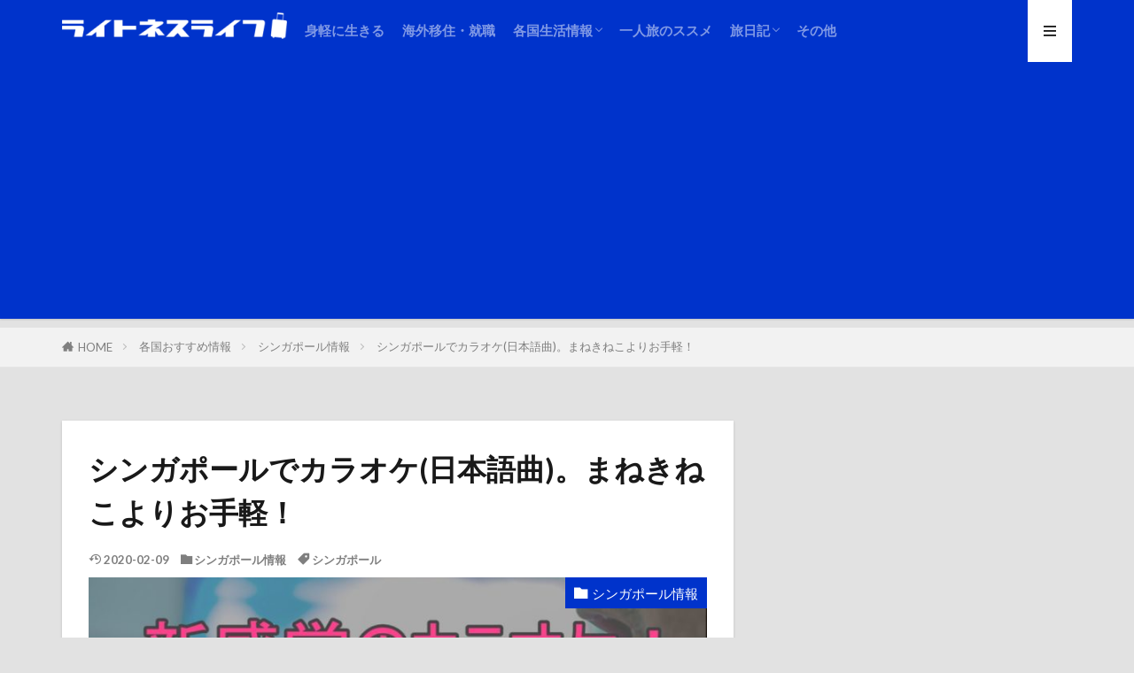

--- FILE ---
content_type: text/html; charset=UTF-8
request_url: https://lightnessist.com/singapore_karaoke/
body_size: 20848
content:
<!DOCTYPE html>

<html lang="ja" prefix="og: http://ogp.me/ns#" class="t-html 
t-middle-pc">

<head prefix="og: http://ogp.me/ns# fb: http://ogp.me/ns/fb# article: http://ogp.me/ns/article#">
<meta charset="UTF-8">
<title>シンガポールでカラオケ(日本語曲)。まねきねこよりお手軽！│ライトネスライフ</title>
<meta name='robots' content='max-image-preview:large' />
<link rel='stylesheet' id='dashicons-css' href='https://lightnessist.com/wp-includes/css/dashicons.min.css?ver=6.6.4' type='text/css' media='all' />
<link rel='stylesheet' id='thickbox-css' href='https://lightnessist.com/wp-includes/js/thickbox/thickbox.css?ver=6.6.4' type='text/css' media='all' />
<link rel='stylesheet' id='wp-block-library-css' href='https://lightnessist.com/wp-includes/css/dist/block-library/style.min.css?ver=6.6.4' type='text/css' media='all' />
<style id='classic-theme-styles-inline-css' type='text/css'>
/*! This file is auto-generated */
.wp-block-button__link{color:#fff;background-color:#32373c;border-radius:9999px;box-shadow:none;text-decoration:none;padding:calc(.667em + 2px) calc(1.333em + 2px);font-size:1.125em}.wp-block-file__button{background:#32373c;color:#fff;text-decoration:none}
</style>
<style id='global-styles-inline-css' type='text/css'>
:root{--wp--preset--aspect-ratio--square: 1;--wp--preset--aspect-ratio--4-3: 4/3;--wp--preset--aspect-ratio--3-4: 3/4;--wp--preset--aspect-ratio--3-2: 3/2;--wp--preset--aspect-ratio--2-3: 2/3;--wp--preset--aspect-ratio--16-9: 16/9;--wp--preset--aspect-ratio--9-16: 9/16;--wp--preset--color--black: #000000;--wp--preset--color--cyan-bluish-gray: #abb8c3;--wp--preset--color--white: #ffffff;--wp--preset--color--pale-pink: #f78da7;--wp--preset--color--vivid-red: #cf2e2e;--wp--preset--color--luminous-vivid-orange: #ff6900;--wp--preset--color--luminous-vivid-amber: #fcb900;--wp--preset--color--light-green-cyan: #7bdcb5;--wp--preset--color--vivid-green-cyan: #00d084;--wp--preset--color--pale-cyan-blue: #8ed1fc;--wp--preset--color--vivid-cyan-blue: #0693e3;--wp--preset--color--vivid-purple: #9b51e0;--wp--preset--gradient--vivid-cyan-blue-to-vivid-purple: linear-gradient(135deg,rgba(6,147,227,1) 0%,rgb(155,81,224) 100%);--wp--preset--gradient--light-green-cyan-to-vivid-green-cyan: linear-gradient(135deg,rgb(122,220,180) 0%,rgb(0,208,130) 100%);--wp--preset--gradient--luminous-vivid-amber-to-luminous-vivid-orange: linear-gradient(135deg,rgba(252,185,0,1) 0%,rgba(255,105,0,1) 100%);--wp--preset--gradient--luminous-vivid-orange-to-vivid-red: linear-gradient(135deg,rgba(255,105,0,1) 0%,rgb(207,46,46) 100%);--wp--preset--gradient--very-light-gray-to-cyan-bluish-gray: linear-gradient(135deg,rgb(238,238,238) 0%,rgb(169,184,195) 100%);--wp--preset--gradient--cool-to-warm-spectrum: linear-gradient(135deg,rgb(74,234,220) 0%,rgb(151,120,209) 20%,rgb(207,42,186) 40%,rgb(238,44,130) 60%,rgb(251,105,98) 80%,rgb(254,248,76) 100%);--wp--preset--gradient--blush-light-purple: linear-gradient(135deg,rgb(255,206,236) 0%,rgb(152,150,240) 100%);--wp--preset--gradient--blush-bordeaux: linear-gradient(135deg,rgb(254,205,165) 0%,rgb(254,45,45) 50%,rgb(107,0,62) 100%);--wp--preset--gradient--luminous-dusk: linear-gradient(135deg,rgb(255,203,112) 0%,rgb(199,81,192) 50%,rgb(65,88,208) 100%);--wp--preset--gradient--pale-ocean: linear-gradient(135deg,rgb(255,245,203) 0%,rgb(182,227,212) 50%,rgb(51,167,181) 100%);--wp--preset--gradient--electric-grass: linear-gradient(135deg,rgb(202,248,128) 0%,rgb(113,206,126) 100%);--wp--preset--gradient--midnight: linear-gradient(135deg,rgb(2,3,129) 0%,rgb(40,116,252) 100%);--wp--preset--font-size--small: 13px;--wp--preset--font-size--medium: 20px;--wp--preset--font-size--large: 36px;--wp--preset--font-size--x-large: 42px;--wp--preset--spacing--20: 0.44rem;--wp--preset--spacing--30: 0.67rem;--wp--preset--spacing--40: 1rem;--wp--preset--spacing--50: 1.5rem;--wp--preset--spacing--60: 2.25rem;--wp--preset--spacing--70: 3.38rem;--wp--preset--spacing--80: 5.06rem;--wp--preset--shadow--natural: 6px 6px 9px rgba(0, 0, 0, 0.2);--wp--preset--shadow--deep: 12px 12px 50px rgba(0, 0, 0, 0.4);--wp--preset--shadow--sharp: 6px 6px 0px rgba(0, 0, 0, 0.2);--wp--preset--shadow--outlined: 6px 6px 0px -3px rgba(255, 255, 255, 1), 6px 6px rgba(0, 0, 0, 1);--wp--preset--shadow--crisp: 6px 6px 0px rgba(0, 0, 0, 1);}:where(.is-layout-flex){gap: 0.5em;}:where(.is-layout-grid){gap: 0.5em;}body .is-layout-flex{display: flex;}.is-layout-flex{flex-wrap: wrap;align-items: center;}.is-layout-flex > :is(*, div){margin: 0;}body .is-layout-grid{display: grid;}.is-layout-grid > :is(*, div){margin: 0;}:where(.wp-block-columns.is-layout-flex){gap: 2em;}:where(.wp-block-columns.is-layout-grid){gap: 2em;}:where(.wp-block-post-template.is-layout-flex){gap: 1.25em;}:where(.wp-block-post-template.is-layout-grid){gap: 1.25em;}.has-black-color{color: var(--wp--preset--color--black) !important;}.has-cyan-bluish-gray-color{color: var(--wp--preset--color--cyan-bluish-gray) !important;}.has-white-color{color: var(--wp--preset--color--white) !important;}.has-pale-pink-color{color: var(--wp--preset--color--pale-pink) !important;}.has-vivid-red-color{color: var(--wp--preset--color--vivid-red) !important;}.has-luminous-vivid-orange-color{color: var(--wp--preset--color--luminous-vivid-orange) !important;}.has-luminous-vivid-amber-color{color: var(--wp--preset--color--luminous-vivid-amber) !important;}.has-light-green-cyan-color{color: var(--wp--preset--color--light-green-cyan) !important;}.has-vivid-green-cyan-color{color: var(--wp--preset--color--vivid-green-cyan) !important;}.has-pale-cyan-blue-color{color: var(--wp--preset--color--pale-cyan-blue) !important;}.has-vivid-cyan-blue-color{color: var(--wp--preset--color--vivid-cyan-blue) !important;}.has-vivid-purple-color{color: var(--wp--preset--color--vivid-purple) !important;}.has-black-background-color{background-color: var(--wp--preset--color--black) !important;}.has-cyan-bluish-gray-background-color{background-color: var(--wp--preset--color--cyan-bluish-gray) !important;}.has-white-background-color{background-color: var(--wp--preset--color--white) !important;}.has-pale-pink-background-color{background-color: var(--wp--preset--color--pale-pink) !important;}.has-vivid-red-background-color{background-color: var(--wp--preset--color--vivid-red) !important;}.has-luminous-vivid-orange-background-color{background-color: var(--wp--preset--color--luminous-vivid-orange) !important;}.has-luminous-vivid-amber-background-color{background-color: var(--wp--preset--color--luminous-vivid-amber) !important;}.has-light-green-cyan-background-color{background-color: var(--wp--preset--color--light-green-cyan) !important;}.has-vivid-green-cyan-background-color{background-color: var(--wp--preset--color--vivid-green-cyan) !important;}.has-pale-cyan-blue-background-color{background-color: var(--wp--preset--color--pale-cyan-blue) !important;}.has-vivid-cyan-blue-background-color{background-color: var(--wp--preset--color--vivid-cyan-blue) !important;}.has-vivid-purple-background-color{background-color: var(--wp--preset--color--vivid-purple) !important;}.has-black-border-color{border-color: var(--wp--preset--color--black) !important;}.has-cyan-bluish-gray-border-color{border-color: var(--wp--preset--color--cyan-bluish-gray) !important;}.has-white-border-color{border-color: var(--wp--preset--color--white) !important;}.has-pale-pink-border-color{border-color: var(--wp--preset--color--pale-pink) !important;}.has-vivid-red-border-color{border-color: var(--wp--preset--color--vivid-red) !important;}.has-luminous-vivid-orange-border-color{border-color: var(--wp--preset--color--luminous-vivid-orange) !important;}.has-luminous-vivid-amber-border-color{border-color: var(--wp--preset--color--luminous-vivid-amber) !important;}.has-light-green-cyan-border-color{border-color: var(--wp--preset--color--light-green-cyan) !important;}.has-vivid-green-cyan-border-color{border-color: var(--wp--preset--color--vivid-green-cyan) !important;}.has-pale-cyan-blue-border-color{border-color: var(--wp--preset--color--pale-cyan-blue) !important;}.has-vivid-cyan-blue-border-color{border-color: var(--wp--preset--color--vivid-cyan-blue) !important;}.has-vivid-purple-border-color{border-color: var(--wp--preset--color--vivid-purple) !important;}.has-vivid-cyan-blue-to-vivid-purple-gradient-background{background: var(--wp--preset--gradient--vivid-cyan-blue-to-vivid-purple) !important;}.has-light-green-cyan-to-vivid-green-cyan-gradient-background{background: var(--wp--preset--gradient--light-green-cyan-to-vivid-green-cyan) !important;}.has-luminous-vivid-amber-to-luminous-vivid-orange-gradient-background{background: var(--wp--preset--gradient--luminous-vivid-amber-to-luminous-vivid-orange) !important;}.has-luminous-vivid-orange-to-vivid-red-gradient-background{background: var(--wp--preset--gradient--luminous-vivid-orange-to-vivid-red) !important;}.has-very-light-gray-to-cyan-bluish-gray-gradient-background{background: var(--wp--preset--gradient--very-light-gray-to-cyan-bluish-gray) !important;}.has-cool-to-warm-spectrum-gradient-background{background: var(--wp--preset--gradient--cool-to-warm-spectrum) !important;}.has-blush-light-purple-gradient-background{background: var(--wp--preset--gradient--blush-light-purple) !important;}.has-blush-bordeaux-gradient-background{background: var(--wp--preset--gradient--blush-bordeaux) !important;}.has-luminous-dusk-gradient-background{background: var(--wp--preset--gradient--luminous-dusk) !important;}.has-pale-ocean-gradient-background{background: var(--wp--preset--gradient--pale-ocean) !important;}.has-electric-grass-gradient-background{background: var(--wp--preset--gradient--electric-grass) !important;}.has-midnight-gradient-background{background: var(--wp--preset--gradient--midnight) !important;}.has-small-font-size{font-size: var(--wp--preset--font-size--small) !important;}.has-medium-font-size{font-size: var(--wp--preset--font-size--medium) !important;}.has-large-font-size{font-size: var(--wp--preset--font-size--large) !important;}.has-x-large-font-size{font-size: var(--wp--preset--font-size--x-large) !important;}
:where(.wp-block-post-template.is-layout-flex){gap: 1.25em;}:where(.wp-block-post-template.is-layout-grid){gap: 1.25em;}
:where(.wp-block-columns.is-layout-flex){gap: 2em;}:where(.wp-block-columns.is-layout-grid){gap: 2em;}
:root :where(.wp-block-pullquote){font-size: 1.5em;line-height: 1.6;}
</style>
<link rel='stylesheet' id='parent-style-css' href='https://lightnessist.com/wp-content/themes/the-thor/style.css?ver=6.6.4' type='text/css' media='all' />
<link rel='stylesheet' id='child-style-css' href='https://lightnessist.com/wp-content/themes/the-thor-child/style-user.css?ver=6.6.4' type='text/css' media='all' />
<script type="text/javascript" src="https://lightnessist.com/wp-includes/js/jquery/jquery.min.js?ver=3.7.1" id="jquery-core-js"></script>
<script type="text/javascript" src="https://lightnessist.com/wp-includes/js/jquery/jquery-migrate.min.js?ver=3.4.1" id="jquery-migrate-js"></script>
<link rel="https://api.w.org/" href="https://lightnessist.com/wp-json/" /><link rel="alternate" title="JSON" type="application/json" href="https://lightnessist.com/wp-json/wp/v2/posts/8145" /><link rel="alternate" title="oEmbed (JSON)" type="application/json+oembed" href="https://lightnessist.com/wp-json/oembed/1.0/embed?url=https%3A%2F%2Flightnessist.com%2Fsingapore_karaoke%2F" />
<link rel="alternate" title="oEmbed (XML)" type="text/xml+oembed" href="https://lightnessist.com/wp-json/oembed/1.0/embed?url=https%3A%2F%2Flightnessist.com%2Fsingapore_karaoke%2F&#038;format=xml" />
<link rel="stylesheet" href="https://lightnessist.com/wp-content/themes/the-thor/css/icon.min.css">
<link class="css-async" rel href="https://fonts.googleapis.com/css?family=Lato:100,300,400,700,900">
<link class="css-async" rel href="https://fonts.googleapis.com/css?family=Fjalla+One">
<link class="css-async" rel href="https://fonts.googleapis.com/css?family=Noto+Sans+JP:100,200,300,400,500,600,700,800,900">
<link rel="stylesheet" href="https://lightnessist.com/wp-content/themes/the-thor/style.min.css">
<link rel="stylesheet" href="https://lightnessist.com/wp-content/themes/the-thor-child/style-user.css?1590656973">
<link rel="manifest" href="https://lightnessist.com/wp-content/themes/the-thor/js/manifest.json">
<link rel="canonical" href="https://lightnessist.com/singapore_karaoke/" />
<script src="https://ajax.googleapis.com/ajax/libs/jquery/1.12.4/jquery.min.js"></script>
<meta http-equiv="X-UA-Compatible" content="IE=edge">
<meta name="viewport" content="width=device-width, initial-scale=1, viewport-fit=cover"/>
<style>
.widget.widget_nav_menu ul.menu{border-color: rgba(0,51,203,0.15);}.widget.widget_nav_menu ul.menu li{border-color: rgba(0,51,203,0.75);}.widget.widget_nav_menu ul.menu .sub-menu li{border-color: rgba(0,51,203,0.15);}.widget.widget_nav_menu ul.menu .sub-menu li .sub-menu li:first-child{border-color: rgba(0,51,203,0.15);}.widget.widget_nav_menu ul.menu li a:hover{background-color: rgba(0,51,203,0.75);}.widget.widget_nav_menu ul.menu .current-menu-item > a{background-color: rgba(0,51,203,0.75);}.widget.widget_nav_menu ul.menu li .sub-menu li a:before {color:#0033cb;}.widget.widget_nav_menu ul.menu li a{background-color:#0033cb;}.widget.widget_nav_menu ul.menu .sub-menu a:hover{color:#0033cb;}.widget.widget_nav_menu ul.menu .sub-menu .current-menu-item a{color:#0033cb;}.widget.widget_categories ul{border-color: rgba(0,51,203,0.15);}.widget.widget_categories ul li{border-color: rgba(0,51,203,0.75);}.widget.widget_categories ul .children li{border-color: rgba(0,51,203,0.15);}.widget.widget_categories ul .children li .children li:first-child{border-color: rgba(0,51,203,0.15);}.widget.widget_categories ul li a:hover{background-color: rgba(0,51,203,0.75);}.widget.widget_categories ul .current-menu-item > a{background-color: rgba(0,51,203,0.75);}.widget.widget_categories ul li .children li a:before {color:#0033cb;}.widget.widget_categories ul li a{background-color:#0033cb;}.widget.widget_categories ul .children a:hover{color:#0033cb;}.widget.widget_categories ul .children .current-menu-item a{color:#0033cb;}.widgetSearch__input:hover{border-color:#0033cb;}.widgetCatTitle{background-color:#0033cb;}.widgetCatTitle__inner{background-color:#0033cb;}.widgetSearch__submit:hover{background-color:#0033cb;}.widgetProfile__sns{background-color:#0033cb;}.widget.widget_calendar .calendar_wrap tbody a:hover{background-color:#0033cb;}.widget ul li a:hover{color:#0033cb;}.widget.widget_rss .rsswidget:hover{color:#0033cb;}.widget.widget_tag_cloud a:hover{background-color:#0033cb;}.widget select:hover{border-color:#0033cb;}.widgetSearch__checkLabel:hover:after{border-color:#0033cb;}.widgetSearch__check:checked .widgetSearch__checkLabel:before, .widgetSearch__check:checked + .widgetSearch__checkLabel:before{border-color:#0033cb;}.widgetTab__item.current{border-top-color:#0033cb;}.widgetTab__item:hover{border-top-color:#0033cb;}.searchHead__title{background-color:#0033cb;}.searchHead__submit:hover{color:#0033cb;}.menuBtn__close:hover{color:#0033cb;}.menuBtn__link:hover{color:#0033cb;}@media only screen and (min-width: 992px){.menuBtn__link {background-color:#0033cb;}}.t-headerCenter .menuBtn__link:hover{color:#0033cb;}.searchBtn__close:hover{color:#0033cb;}.searchBtn__link:hover{color:#0033cb;}.breadcrumb__item a:hover{color:#0033cb;}.pager__item{color:#0033cb;}.pager__item:hover, .pager__item-current{background-color:#0033cb; color:#fff;}.page-numbers{color:#0033cb;}.page-numbers:hover, .page-numbers.current{background-color:#0033cb; color:#fff;}.pagePager__item{color:#0033cb;}.pagePager__item:hover, .pagePager__item-current{background-color:#0033cb; color:#fff;}.heading a:hover{color:#0033cb;}.eyecatch__cat{background-color:#0033cb;}.the__category{background-color:#0033cb;}.dateList__item a:hover{color:#0033cb;}.controllerFooter__item:last-child{background-color:#0033cb;}.controllerFooter__close{background-color:#0033cb;}.bottomFooter__topBtn{background-color:#0033cb;}.mask-color{background-color:#0033cb;}.mask-colorgray{background-color:#0033cb;}.pickup3__item{background-color:#0033cb;}.categoryBox__title{color:#0033cb;}.comments__list .comment-meta{background-color:#0033cb;}.comment-respond .submit{background-color:#0033cb;}.prevNext__pop{background-color:#0033cb;}.swiper-pagination-bullet-active{background-color:#0033cb;}.swiper-slider .swiper-button-next, .swiper-slider .swiper-container-rtl .swiper-button-prev, .swiper-slider .swiper-button-prev, .swiper-slider .swiper-container-rtl .swiper-button-next	{background-color:#0033cb;}body{background:#e2e2e2;}.t-headerColor .l-header{background-color:#0033cb;}.t-headerColor .globalNavi::before{background: -webkit-gradient(linear,left top,right top,color-stop(0%,rgba(255,255,255,0)),color-stop(100%,#0033cb));}.t-headerColor .subNavi__link-pickup:hover{color:#0033cb;}.snsFooter{background-color:#0033cb}.widget-main .heading.heading-widget{background-color:#0033cb}.widget-main .heading.heading-widgetsimple{background-color:#0033cb}.widget-main .heading.heading-widgetsimplewide{background-color:#0033cb}.widget-main .heading.heading-widgetwide{background-color:#0033cb}.widget-main .heading.heading-widgetbottom:before{border-color:#0033cb}.widget-main .heading.heading-widgetborder{border-color:#0033cb}.widget-main .heading.heading-widgetborder::before,.widget-main .heading.heading-widgetborder::after{background-color:#0033cb}.widget-side .heading.heading-widget{background-color:#0033cb}.widget-side .heading.heading-widgetsimple{background-color:#0033cb}.widget-side .heading.heading-widgetsimplewide{background-color:#0033cb}.widget-side .heading.heading-widgetwide{background-color:#0033cb}.widget-side .heading.heading-widgetbottom:before{border-color:#0033cb}.widget-side .heading.heading-widgetborder{border-color:#0033cb}.widget-side .heading.heading-widgetborder::before,.widget-side .heading.heading-widgetborder::after{background-color:#0033cb}.widget-foot .heading.heading-widget{background-color:#0033cb}.widget-foot .heading.heading-widgetsimple{background-color:#0033cb}.widget-foot .heading.heading-widgetsimplewide{background-color:#0033cb}.widget-foot .heading.heading-widgetwide{background-color:#0033cb}.widget-foot .heading.heading-widgetbottom:before{border-color:#0033cb}.widget-foot .heading.heading-widgetborder{border-color:#0033cb}.widget-foot .heading.heading-widgetborder::before,.widget-foot .heading.heading-widgetborder::after{background-color:#0033cb}.widget-menu .heading.heading-widget{background-color:#0033cb}.widget-menu .heading.heading-widgetsimple{background-color:#0033cb}.widget-menu .heading.heading-widgetsimplewide{background-color:#0033cb}.widget-menu .heading.heading-widgetwide{background-color:#0033cb}.widget-menu .heading.heading-widgetbottom:before{border-color:#0033cb}.widget-menu .heading.heading-widgetborder{border-color:#0033cb}.widget-menu .heading.heading-widgetborder::before,.widget-menu .heading.heading-widgetborder::after{background-color:#0033cb}.still{height: 200px;}@media only screen and (min-width: 768px){.still {height: 360px;}}.pickup3__bg.mask.mask-colorgray{background-color:#444444}.rankingBox__bg{background-color:#0033cb}.the__ribbon{background-color:#dd0000}.the__ribbon:after{border-left-color:#dd0000; border-right-color:#dd0000}.content .balloon .balloon__img-left div {background-image:url("https://lightnessist.com/wp-content/uploads/2019/09/chame.png");}.content .balloon .balloon__img-right div {background-image:url("https://lightnessist.com/wp-content/uploads/2019/09/lope.png");}.content .afTagBox__btnDetail{background-color:#0033cb;}.widget .widgetAfTag__btnDetail{background-color:#0033cb;}.content .afTagBox__btnAf{background-color:#0033cb;}.widget .widgetAfTag__btnAf{background-color:#0033cb;}.content a{color:#0033cb;}.phrase a{color:#0033cb;}.content .sitemap li a:hover{color:#0033cb;}.content h2 a:hover,.content h3 a:hover,.content h4 a:hover,.content h5 a:hover{color:#0033cb;}.content ul.menu li a:hover{color:#0033cb;}.content .es-LiconBox:before{background-color:#a83f3f;}.content .es-LiconCircle:before{background-color:#a83f3f;}.content .es-BTiconBox:before{background-color:#a83f3f;}.content .es-BTiconCircle:before{background-color:#a83f3f;}.content .es-BiconObi{border-color:#a83f3f;}.content .es-BiconCorner:before{background-color:#a83f3f;}.content .es-BiconCircle:before{background-color:#a83f3f;}.content .es-BmarkHatena::before{background-color:#005293;}.content .es-BmarkExcl::before{background-color:#b60105;}.content .es-BmarkQ::before{background-color:#005293;}.content .es-BmarkQ::after{border-top-color:#005293;}.content .es-BmarkA::before{color:#b60105;}.content .es-BsubTradi::before{color:#ffffff;background-color:#b60105;border-color:#b60105;}.btn__link-primary{color:#ffffff; background-color:#3f3f3f;}.content .btn__link-primary{color:#ffffff; background-color:#3f3f3f;}.searchBtn__contentInner .btn__link-search{color:#ffffff; background-color:#3f3f3f;}.btn__link-secondary{color:#ffffff; background-color:#3f3f3f;}.content .btn__link-secondary{color:#ffffff; background-color:#3f3f3f;}.btn__link-search{color:#ffffff; background-color:#3f3f3f;}.btn__link-normal{color:#3f3f3f;}.content .btn__link-normal{color:#3f3f3f;}.btn__link-normal:hover{background-color:#3f3f3f;}.content .btn__link-normal:hover{background-color:#3f3f3f;}.comments__list .comment-reply-link{color:#3f3f3f;}.comments__list .comment-reply-link:hover{background-color:#3f3f3f;}@media only screen and (min-width: 992px){.subNavi__link-pickup{color:#3f3f3f;}}@media only screen and (min-width: 992px){.subNavi__link-pickup:hover{background-color:#3f3f3f;}}.partsH2-29 h2{color:#ffffff; background-color:#009ead; box-shadow: 0px 0px 0px 5px #009ead; border-color:#ffffff;}.partsH3-13 h3{color:#000000; border-left-color:#009ead; border-bottom-color:#009ead;}.partsH4-6 h4{color:#191919;}.partsH4-6 h4::before{border-bottom-color:#009ead;}.partsH4-6 h4::after{border-color:#009ead;}.partsH5-71 h5{color:#000000;}.partsH5-71 h5::after{border-color:#009ead;}.content ul > li::before{color:#a83f3f;}.partsUl-2 ul{border-color:#1e73be; background-color:#eff6ff; box-shadow: 0px 0px 0px 5px #eff6ff;}.content ol > li::before{color:#a83f3f; border-color:#a83f3f;}.content ol > li > ol > li::before{background-color:#a83f3f; border-color:#a83f3f;}.content ol > li > ol > li > ol > li::before{color:#a83f3f; border-color:#a83f3f;}.partsOl-2 ol{border-color:#1e73be; background-color:#eff6ff; box-shadow: 0px 0px 0px 5px #eff6ff;}.content .balloon .balloon__text{color:#191919; background-color:#f2f2f2;}.content .balloon .balloon__text-left:before{border-left-color:#f2f2f2;}.content .balloon .balloon__text-right:before{border-right-color:#f2f2f2;}.content .balloon-boder .balloon__text{color:#191919; background-color:#ffffff;  border-color:#d8d8d8;}.content .balloon-boder .balloon__text-left:before{border-left-color:#d8d8d8;}.content .balloon-boder .balloon__text-left:after{border-left-color:#ffffff;}.content .balloon-boder .balloon__text-right:before{border-right-color:#d8d8d8;}.content .balloon-boder .balloon__text-right:after{border-right-color:#ffffff;}.content blockquote{color:#191919; background-color:#f2f2f2;}.content blockquote::before{color:#d8d8d8;}.content table{color:#191919; border-top-color:#E5E5E5; border-left-color:#E5E5E5;}.content table th{background:#7f7f7f; color:#ffffff; ;border-right-color:#E5E5E5; border-bottom-color:#E5E5E5;}.content table td{background:#ffffff; ;border-right-color:#E5E5E5; border-bottom-color:#E5E5E5;}.content table tr:nth-child(odd) td{background-color:#f2f2f2;}
</style>
<style type="text/css">.broken_link, a.broken_link {
	text-decoration: line-through;
}</style><link rel="icon" href="https://lightnessist.com/wp-content/uploads/2020/06/cropped-png_lightnesslifefavicon-32x32.png" sizes="32x32" />
<link rel="icon" href="https://lightnessist.com/wp-content/uploads/2020/06/cropped-png_lightnesslifefavicon-192x192.png" sizes="192x192" />
<link rel="apple-touch-icon" href="https://lightnessist.com/wp-content/uploads/2020/06/cropped-png_lightnesslifefavicon-180x180.png" />
<meta name="msapplication-TileImage" content="https://lightnessist.com/wp-content/uploads/2020/06/cropped-png_lightnesslifefavicon-270x270.png" />
		<style type="text/css" id="wp-custom-css">
			.btn__link-primary {
    background-color: #0033cd;
}

.partsH2-29 h2 {
	padding: 15px;
	font-size: 2.2rem;
}

.content p {
    margin-top: 1.5rem;
	   margin-bottom: 1.5rem;
}


/* リパッチャロゴを非表示 */
.grecaptcha-badge { visibility: hidden; }

@media only screen and (min-width: 768px) {
		.siteTitle__logo {
			vertical-align: super;
		}
  .content h3 {
      font-size: 1.8rem;
  }
}

@media only screen and (max-width: 480px){
	#viewNormal:checked~.archive .archive__contents,
	#viewNormal:checked ~ .archive .archive__contents {
   margin-left: 0px;
  }
	#viewNormal:checked~.archive .archive__item,
	#viewNormal:checked ~ .archive .archive__item{
    display: initial;
  }


		</style>
		<!– Global site tag (gtag.js) – Google Analytics –>
<script async src='https://www.googletagmanager.com/gtag/js?id=UA-168741853-1'></script>
<script>
    window.dataLayer = window.dataLayer || [];
    function gtag(){dataLayer.push(arguments);}
    gtag('js', new Date());
    gtag('config', 'UA-168741853-1');
    
</script>
<!– /Global site tag (gtag.js) – Google Analytics –>
<meta property="og:site_name" content="ライトネスライフ" />
<meta property="og:type" content="article" />
<meta property="og:title" content="シンガポールでカラオケ(日本語曲)。まねきねこよりお手軽！" />
<meta property="og:description" content="&nbsp; ろぺ ねぇろぺ君、シンガポールでストレス発散するなら何がおすすめ？ ちゃめ そうだねぇ、大声を出すカラオケなんてどうかな？ シンガポールには”リア [&hellip;]" />
<meta property="og:url" content="https://lightnessist.com/singapore_karaoke/" />
<meta property="og:image" content="https://lightnessist.com/wp-content/uploads/2020/02/microphone-4547638_1920-768x513.jpg" />
<meta name="twitter:card" content="summary" />
<meta name="twitter:site" content="@lope_lightness" />

<link rel="stylesheet" href="https://lightnessist.com/wp-content/themes/the-thor-child/print.css" media="print, all" type="text/css" />

<!-- Google -->



<!-- Global site tag (gtag.js) - Google Analytics -->
<script async src="https://www.googletagmanager.com/gtag/js?id=UA-90877520-3"></script>
<script>
  window.dataLayer = window.dataLayer || [];
  function gtag(){dataLayer.push(arguments);}
  gtag('js', new Date());

  gtag('config', 'UA-90877520-3');
</script>

<!-- アゴダアフィリエイト -->
<meta name="agd-partner-manual-verification" />

<!-- もしものレスポンシブ対応 -->
<meta name="viewport" content="width=device-width,initial-scale=1.0">
<script data-ad-client="ca-pub-9720108871629684" async src="https://pagead2.googlesyndication.com/pagead/js/adsbygoogle.js"></script>
</head>
<body class="t-meiryo t-logoSp25 t-naviNoneSp t-headerColor t-footerFixed" id="top">
    <header class="l-header l-header-shadow"> <div class="container container-header"><p class="siteTitle"><a class="siteTitle__link" href="https://lightnessist.com"><img class="siteTitle__logo" src="https://lightnessist.com/wp-content/uploads/2020/06/lightness-life_logo.png" alt="ライトネスライフ" width="254" height="30" >  </a></p><nav class="globalNavi u-none-sp"><div class="globalNavi__inner"><ul class="globalNavi__list"><li id="menu-item-8689" class="menu-item menu-item-type-taxonomy menu-item-object-category menu-item-8689"><a href="https://lightnessist.com/category/blog/">身軽に生きる</a></li><li id="menu-item-5215" class="menu-item menu-item-type-taxonomy menu-item-object-category menu-item-5215"><a href="https://lightnessist.com/category/migrate/">海外移住・就職</a></li><li id="menu-item-3927" class="menu-item menu-item-type-custom menu-item-object-custom menu-item-has-children menu-item-3927"><a href="#">各国生活情報</a><ul class="sub-menu"><li id="menu-item-4665" class="menu-item menu-item-type-taxonomy menu-item-object-category current-post-ancestor current-menu-parent current-post-parent menu-item-4665"><a href="https://lightnessist.com/category/overseas-information/singapore/">シンガポール情報</a></li><li id="menu-item-3491" class="menu-item menu-item-type-taxonomy menu-item-object-category menu-item-3491"><a href="https://lightnessist.com/category/overseas-information/malaysia-life/">マレーシア・クアラルンプール情報</a></li><li id="menu-item-2450" class="menu-item menu-item-type-taxonomy menu-item-object-category menu-item-2450"><a href="https://lightnessist.com/category/overseas-information/cebu-life/">フィリピン・セブ島情報</a></li></ul></li><li id="menu-item-8692" class="menu-item menu-item-type-taxonomy menu-item-object-category menu-item-8692"><a href="https://lightnessist.com/category/how_to_travel_alone/">一人旅のススメ</a></li><li id="menu-item-2477" class="menu-item menu-item-type-custom menu-item-object-custom menu-item-has-children menu-item-2477"><a href="#">旅日記</a><ul class="sub-menu"><li id="menu-item-9080" class="menu-item menu-item-type-taxonomy menu-item-object-category menu-item-9080"><a href="https://lightnessist.com/category/trip/%e5%9b%9b%e5%9b%bd%ef%bc%9a%e3%83%90%e3%82%a4%e3%82%af%e3%81%a7%e5%85%ab%e5%8d%81%e5%85%ab%e3%83%b6%e6%89%80%e3%81%8a%e9%81%8d%e8%b7%af%e6%97%85/">四国：バイクで八十八ヶ所お遍路旅</a></li><li id="menu-item-7604" class="menu-item menu-item-type-taxonomy menu-item-object-category menu-item-7604"><a href="https://lightnessist.com/category/trip/myanmar/">ミャンマー：行きそびれ多発旅</a></li><li id="menu-item-4164" class="menu-item menu-item-type-taxonomy menu-item-object-category menu-item-4164"><a href="https://lightnessist.com/category/trip/bangkok/">タイ・バンコク：総額3万円旅</a></li><li id="menu-item-2452" class="menu-item menu-item-type-taxonomy menu-item-object-category menu-item-2452"><a href="https://lightnessist.com/category/trip/guam/">グアム：Noインターネット旅</a></li><li id="menu-item-2445" class="menu-item menu-item-type-taxonomy menu-item-object-category menu-item-2445"><a href="https://lightnessist.com/category/trip/cambodia/">カンボジア：バイク旅</a></li><li id="menu-item-2444" class="menu-item menu-item-type-taxonomy menu-item-object-category menu-item-2444"><a href="https://lightnessist.com/category/trip/kimono-italy/">イタリア：着物旅</a></li><li id="menu-item-2443" class="menu-item menu-item-type-taxonomy menu-item-object-category menu-item-2443"><a href="https://lightnessist.com/category/trip/sanfrancisco/">サンフランシスコ：初一人旅</a></li><li id="menu-item-2451" class="menu-item menu-item-type-taxonomy menu-item-object-category menu-item-2451"><a href="https://lightnessist.com/category/trip/cartrip-hokkaido/">北海道：車中泊の旅</a></li></ul></li><li id="menu-item-8688" class="menu-item menu-item-type-taxonomy menu-item-object-category menu-item-8688"><a href="https://lightnessist.com/category/others/">その他</a></li></ul></div></nav><div class="menuBtn menuBtn-right">  <input class="menuBtn__checkbox" id="menuBtn-checkbox" type="checkbox">  <label class="menuBtn__link menuBtn__link-text icon-menu" for="menuBtn-checkbox"></label>  <label class="menuBtn__unshown" for="menuBtn-checkbox"></label>  <div class="menuBtn__content"> <div class="menuBtn__scroll"><label class="menuBtn__close" for="menuBtn-checkbox"><i class="icon-close"></i>CLOSE</label><div class="menuBtn__contentInner"><nav class="menuBtn__navi"><ul class="menuBtn__naviList"><li class="menuBtn__naviItem"><a class="menuBtn__naviLink icon-twitter" href="https://twitter.com/lope_lightness"></a></li> </ul></nav>  <aside class="widget widget-menu widget_search"><form class="widgetSearch__flex" method="get" action="https://lightnessist.com" target="_top">  <input class="widgetSearch__input" type="text" maxlength="50" name="s" placeholder="キーワードを入力" value="">  <button class="widgetSearch__submit icon-search" type="submit" value="search"></button></form><ol class="widgetSearch__word"> <li class="widgetSearch__wordItem"><a href="https://lightnessist.com?s=シンガポール">シンガポール</a></li><li class="widgetSearch__wordItem"><a href="https://lightnessist.com?s=海外移住">海外移住</a></li><li class="widgetSearch__wordItem"><a href="https://lightnessist.com?s=ライトネシスト">ライトネシスト</a></li></ol></aside><aside class="widget widget-menu widget_nav_menu"><div class="menu-%e3%83%a1%e3%83%8b%e3%83%a5%e3%83%bc%e3%83%91%e3%83%8d%e3%83%ab%e7%94%a8-container"><ul id="menu-%e3%83%a1%e3%83%8b%e3%83%a5%e3%83%bc%e3%83%91%e3%83%8d%e3%83%ab%e7%94%a8" class="menu"><li id="menu-item-8727" class="menu-item menu-item-type-taxonomy menu-item-object-category menu-item-8727"><a href="https://lightnessist.com/category/blog/">身軽に生きる</a></li><li id="menu-item-8741" class="menu-item menu-item-type-taxonomy menu-item-object-category menu-item-8741"><a href="https://lightnessist.com/category/migrate/">海外移住・就職</a></li><li id="menu-item-8737" class="menu-item menu-item-type-taxonomy menu-item-object-category current-post-ancestor menu-item-has-children menu-item-8737"><a href="https://lightnessist.com/category/overseas-information/">各国おすすめ情報</a><ul class="sub-menu"><li id="menu-item-8738" class="menu-item menu-item-type-taxonomy menu-item-object-category current-post-ancestor current-menu-parent current-post-parent menu-item-8738"><a href="https://lightnessist.com/category/overseas-information/singapore/">シンガポール情報</a></li><li id="menu-item-8740" class="menu-item menu-item-type-taxonomy menu-item-object-category menu-item-8740"><a href="https://lightnessist.com/category/overseas-information/malaysia-life/">マレーシア・クアラルンプール情報</a></li><li id="menu-item-8739" class="menu-item menu-item-type-taxonomy menu-item-object-category menu-item-8739"><a href="https://lightnessist.com/category/overseas-information/cebu-life/">フィリピン・セブ島情報</a></li></ul></li><li id="menu-item-8728" class="menu-item menu-item-type-taxonomy menu-item-object-category menu-item-8728"><a href="https://lightnessist.com/category/how_to_travel_alone/">一人旅のススメ</a></li><li id="menu-item-8729" class="menu-item menu-item-type-taxonomy menu-item-object-category menu-item-has-children menu-item-8729"><a href="https://lightnessist.com/category/trip/">旅日記</a><ul class="sub-menu"><li id="menu-item-8735" class="menu-item menu-item-type-taxonomy menu-item-object-category menu-item-8735"><a href="https://lightnessist.com/category/trip/myanmar/">ミャンマー：行きそびれ多発旅</a></li><li id="menu-item-8734" class="menu-item menu-item-type-taxonomy menu-item-object-category menu-item-8734"><a href="https://lightnessist.com/category/trip/bangkok/">タイ・バンコク：総額3万円旅</a></li><li id="menu-item-8731" class="menu-item menu-item-type-taxonomy menu-item-object-category menu-item-8731"><a href="https://lightnessist.com/category/trip/cambodia/">カンボジア：バイク旅</a></li><li id="menu-item-8730" class="menu-item menu-item-type-taxonomy menu-item-object-category menu-item-8730"><a href="https://lightnessist.com/category/trip/kimono-italy/">イタリア：着物旅</a></li><li id="menu-item-8732" class="menu-item menu-item-type-taxonomy menu-item-object-category menu-item-8732"><a href="https://lightnessist.com/category/trip/guam/">グアム：Noインターネット旅</a></li><li id="menu-item-8733" class="menu-item menu-item-type-taxonomy menu-item-object-category menu-item-8733"><a href="https://lightnessist.com/category/trip/sanfrancisco/">サンフランシスコ：初一人旅</a></li><li id="menu-item-8736" class="menu-item menu-item-type-taxonomy menu-item-object-category menu-item-8736"><a href="https://lightnessist.com/category/trip/cartrip-hokkaido/">北海道：車中泊旅</a></li></ul></li><li id="menu-item-8726" class="menu-item menu-item-type-taxonomy menu-item-object-category menu-item-8726"><a href="https://lightnessist.com/category/others/">その他</a></li></ul></div></aside><aside class="widget widget-menu widget_fit_user_class">  <div class="widgetProfile"> <div class="widgetProfile__img"><img width="120" height="120" src="https://secure.gravatar.com/avatar/214b670d52eecd1fa762c0b70d6856af?s=120&#038;d=mm&#038;r=g" alt="ライトネシスト ろぺ" ></div> <h3 class="widgetProfile__name">ライトネシスト ろぺ</h3>  <p class="widgetProfile__text">①物が少ないこと。②柔軟であること。③どこでも稼げること。身軽な生き方をモットーとしているライトネシストです。スーツケース１個分の荷物で生きています。身軽に生きる方法、海外移住・一人旅、海外生活情報などについて書いています。</p>  <div class="btn btn-center"><a class="btn__link btn__link-secondary" href="https://lightnessist.com/author/unchartedpath/">投稿記事一覧へ</a></div> </div></aside></div> </div>  </div></div> </div>  </header>      <div class="l-headerBottom">  </div>   <div class="wider"> <div class="breadcrumb"><ul class="breadcrumb__list container"><li class="breadcrumb__item icon-home"><a href="https://lightnessist.com">HOME</a></li><li class="breadcrumb__item"><a href="https://lightnessist.com/category/overseas-information/">各国おすすめ情報</a></li><li class="breadcrumb__item"><a href="https://lightnessist.com/category/overseas-information/singapore/">シンガポール情報</a></li><li class="breadcrumb__item breadcrumb__item-current"><a href="https://lightnessist.com/singapore_karaoke/">シンガポールでカラオケ(日本語曲)。まねきねこよりお手軽！</a></li></ul></div>  </div>    <div class="l-wrapper">   <main class="l-main u-shadow"><div class="dividerBottom">  <h1 class="heading heading-primary">シンガポールでカラオケ(日本語曲)。まねきねこよりお手軽！</h1>  <ul class="dateList dateList-main">  <li class="dateList__item icon-update">2020-02-09</li> <li class="dateList__item icon-folder"><a href="https://lightnessist.com/category/overseas-information/singapore/" rel="category tag">シンガポール情報</a></li>  <li class="dateList__item icon-tag"><a href="https://lightnessist.com/tag/%e3%82%b7%e3%83%b3%e3%82%ac%e3%83%9d%e3%83%bc%e3%83%ab/" rel="tag">シンガポール</a></li></ul> <div class="eyecatch eyecatch-main"> <span class="eyecatch__cat eyecatch__cat-big cc-bg59"><a href="https://lightnessist.com/category/overseas-information/singapore/">シンガポール情報</a></span> <span class="eyecatch__link"> <img width="768" height="513" src="https://lightnessist.com/wp-content/uploads/2020/02/microphone-4547638_1920-768x513.jpg" class="attachment-icatch768 size-icatch768 wp-post-image" alt="" decoding="async" />  </span>  </div>  <div class="dividerBottom">  <aside class="widget widget-main  widget_fit_styleitem_class"><div class="content partsH2-29 partsH3-13 partsH4-6 partsH5-71 partsUl-2 partsOl-2"><p>本ページはプロモーションが含まれています。</p></div></aside>  </div>      <div class="postContents"> <section class="content partsH2-29 partsH3-13 partsH4-6 partsH5-71 partsUl-2 partsOl-2"><p>&nbsp;</p><div class="balloon"><figure class="balloon__img balloon__img-right"><div></div><figcaption class="balloon__name">ろぺ</figcaption></figure><div class="balloon__text balloon__text-left">ねぇろぺ君、シンガポールでストレス発散するなら何がおすすめ？</div><div></div></div><div class="balloon"><figure class="balloon__img balloon__img-left"><div></div><figcaption class="balloon__name">ちゃめ</figcaption></figure><div class="balloon__text balloon__text-right">そうだねぇ、大声を出すカラオケなんてどうかな？<br />シンガポールには”リアル”カラオケボックスがあるんだよ～笑</div></div><div class="balloon"><figure class="balloon__img balloon__img-right"><div></div><figcaption class="balloon__name">ろぺ</figcaption></figure><div class="balloon__text balloon__text-left">”リアル”カラオケボックス？<br />それは気になるなぁ、どういう所なのか教えて～！</div></div><p>&nbsp;</p><div>こんにちは。</div><div>チキンライスの”ライス”が大好物、シンガポールで暮らすちゃめです。</div><p>&nbsp;</p><div><span class="marker-halfYellow"><strong>今回はシンガポールの隠れ名物？”リアル”カラオケボックスの楽しみ方についてレポートします。</strong></span></div><p>&nbsp;</p><p>シンガポールのカラオケといえば「まねきねこ」もしくはカッページプラザのお店を思い浮かべる方が多いかと思いますが、実は他にも気軽に歌える場所があるんです！</p><p>そのカラオケ、シンガポールの観光ブックに載ってるのを見たことがないのですが、<strong>日本にないカラオケスタイルを体験できるので、個人的にシンガポールの隠れ名物だと思ってます^^</strong></p><p>カラオケが好きな方もそうでない方も、新感覚のカラオケを体験してみませんか？</p><p>&nbsp;</p><p>&nbsp;</p><div class="outline"><span class="outline__title">目次</span><input class="outline__toggle" id="outline__toggle" type="checkbox" checked><label class="outline__switch" for="outline__toggle"></label><ul class="outline__list outline__list-2"><li class="outline__item"><a class="outline__link" href="#outline_1__1"><span class="outline__number">1</span> シンガポールでカラオケがしたくなったら</a></li><li class="outline__item"><a class="outline__link" href="#outline_1__2"><span class="outline__number">2</span> シンガポールの”リアル”カラオケボックス：M Bar SG Mini KTVとは</a></li><li class="outline__item"><a class="outline__link" href="#outline_1__3"><span class="outline__number">3</span> シンガポールの”リアル”カラオケボックス：歌ってみよう。</a></li><li class="outline__item"><a class="outline__link" href="#outline_1__4"><span class="outline__number">4</span> シンガポールの”リアル”カラオケボックス：一度は試してみるべし！</a></li></ul></div><div class="adPost"><script async src="https://pagead2.googlesyndication.com/pagead/js/adsbygoogle.js"></script><ins class="adsbygoogle"  style="display:block; text-align:center;"  data-ad-layout="in-article"  data-ad-format="fluid"  data-ad-client="ca-pub-9720108871629684"  data-ad-slot="4674354404"></ins><script>  (adsbygoogle = window.adsbygoogle || []).push({});</script><span class="adPost__title">広告</span></div><h2 id="outline_1__1">シンガポールでカラオケがしたくなったら</h2><p>&nbsp;</p><p><span class="marker-halfYellow"><strong>突然ですが、カラオケ文化で育った我々日本人は突然<span style="font-size: 14pt">「あぁ、歌いたくてたまらないッッ！！</span>」という衝動に駆られる時があるのではないでしょうか。</strong></span></p><p>&nbsp;</p><p><img fetchpriority="high" decoding="async" class="alignnone size-full wp-image-8152" src="https://lightnessist.com/wp-content/uploads/2020/02/Mile.jpg" alt="" width="1200" height="801" /></p><p>&nbsp;</p><p>でも、ここはシンガポール。</p><p>シンガポールに来てから出会った友達がカラオケが好きかどうか分からないし、<span style="color: #ff0000"><strong>自分が好きな曲をガンガン歌って友達からひかれるのも困る。</strong></span></p><p>かといって、一人でカラオケボックスに一人で行く勇気もないし、ローカルの人とカラオケ行くのはなんか違う。。</p><p>&nbsp;</p><p>もしくは、シンガポールに観光に来たけど、歌いたくてたまらない！</p><p><span style="color: #ff0000"><strong>しかし、日本とおなじ経験をするのはもったいないから、諦めようか。。</strong></span></p><p>こんな葛藤を感じていないでしょうか？</p><p>&nbsp;</p><p><span class="marker-halfYellow"><strong>そんな方は”リアル”カラオケボックス、「M Bar SG Mini KTV」を試してみましょう！！</strong></span></p><p>&nbsp;</p><p>&nbsp;</p><h2 id="outline_1__2">シンガポールの”リアル”カラオケボックス：M Bar SG Mini KTVとは</h2><p>&nbsp;</p><p><span style="color: #ff0000"><strong>「M Bar SG Mini KTV」は中国のUboxという会社が 「歌好きの人がいつでもどこでも歌えるように」というコンセプトの基作られた、</strong></span></p><p><span class="marker-halfYellow" style="color: #ff0000"><strong>電話ボックスのような箱にカラオケ機能が備わった施設の事です！</strong></span></p><p>&nbsp;</p><p>「どういう事？？？？」と思っている方が多いと思うので、まずは写真で紹介！</p><p>&nbsp;</p><p><img decoding="async" class="alignnone wp-image-8148 size-full" src="https://lightnessist.com/wp-content/uploads/2020/02/box.jpg" alt="" width="1125" height="844" /></p><p>&nbsp;</p><p><span class="marker-halfYellow"><strong>んん？って思うかもしれませんが、この箱の中で歌えちゃうんです！</strong></span></p><p>日本人にとってはなかなか斬新なアイディアですよね！</p><p>&nbsp;</p><p>では、次は一体どうやって遊ぶのかを徹底解説していきます！</p><p>&nbsp;</p><h3>シンガポールの”リアル”カラオケボックス：どこにあるの？</h3><p>M Bar SG Mini KTVは、人の移動があり、時間に追われていない人がいる場所に設置をしているため、<span style="color: #ff0000"><strong>基本的にはショッピングモールの中で見かけることが多いです。</strong></span></p><p>&nbsp;</p><p><img decoding="async" class="alignnone size-full wp-image-8161" src="https://lightnessist.com/wp-content/uploads/2020/02/mall.jpg" alt="" width="1200" height="800" /></p><p>&nbsp;</p><p>設置場所のマップを見つけることが出来なかったのですが、<span style="color: #ff0000"><strong>サンテックなどの街中の大きなショッピングモールや、市街地から外れたショッピングモールにも入っているので、結構な場所に設置されてると思っています。</strong></span></p><p>&nbsp;</p><p>ただ、結構存在感が薄い場合もあるんですよね。</p><p><span class="marker-halfYellow"><strong>ショッピングモールを歩いていると、突如ひ～っそりと出てくるので、よ~く周りを見ながら歩いてみてください。</strong></span></p><p>建物の隅っこやエレベーターの影とかにいるので、まずは見つける事を楽しんでください！</p><p>&nbsp;</p><div class="adPost"><script async src="https://pagead2.googlesyndication.com/pagead/js/adsbygoogle.js"></script><ins class="adsbygoogle"  style="display:block; text-align:center;"  data-ad-layout="in-article"  data-ad-format="fluid"  data-ad-client="ca-pub-9720108871629684"  data-ad-slot="4674354404"></ins><script>  (adsbygoogle = window.adsbygoogle || []).push({});</script><span class="adPost__title">広告</span></div><h3>シンガポールの”リアル”カラオケボックス：ボックスの中はどうなってるの？</h3><p><span class="marker-halfYellow"><strong>ボックスの中は椅子とマイクとヘッドフォン、操作パネルとカラオケの画面があります。</strong></span></p><p>私が使ったところは2人までの使用でしたが、UboxのHPを見たところ3人まで入れるタイプもあるようです。</p><p><strong>二人で座ってみましたが狭すぎるという感覚はなく、適度な距離感が保てる空間でしたよ！</strong></p><p>&nbsp;</p><p><img decoding="async" class="alignnone wp-image-8150 size-full" src="https://lightnessist.com/wp-content/uploads/2020/02/inside-of-box-e1580620094988.jpg" alt="" width="1125" height="922" /></p><p>&nbsp;</p><p><span style="color: #ff0000"><strong>また、衛生面で気になるマイクは、紫外線で常に消毒をしているようです。</strong></span></p><p>カラオケボックスのように店員さんが都度きれいにしている訳ではないのですが、これならちょっと安心ですね。</p><p>&nbsp;</p><p><img decoding="async" class="alignnone wp-image-8151 size-full" src="https://lightnessist.com/wp-content/uploads/2020/02/UV-e1580620495752.jpg" alt="" width="1044" height="952" /></p><p>&nbsp;</p><h3>シンガポールの”リアル”カラオケボックス：パッケージと支払方法</h3><p>気になるお値段について、以下の表にまとめてみました。</p><p>基本的には<span class="marker-halfYellow"><strong>所要時間によって金額が設定されていて、</strong></span>時間ではなくて<strong><span class="marker-halfYellow">曲単位での支払いもできる仕組み</span></strong>になっていました。</p><p>&nbsp;</p><p><span style="color: #ff0000"><strong>60分でSGD16.99（＝1,400円)なので、日本と比べて少し割高かなぁという印象ですね！</strong></span></p><p>&nbsp;</p><table style="border-collapse: collapse;width: 100%;height: 162px" border="1"><tbody><tr style="height: 41px"><td style="width: 50%;height: 41px"><strong>パッケージ</strong></td><td style="width: 50%;height: 41px"><strong>金額</strong></td></tr><tr style="height: 39px"><td style="width: 50%;height: 39px">15分</td><td style="width: 50%;height: 39px">SGD6.99</td></tr><tr style="height: 41px"><td style="width: 50%;height: 41px">30分</td><td style="width: 50%;height: 41px">SGD9.99</td></tr><tr><td style="width: 50%">60分</td><td style="width: 50%">SGD16.99</td></tr><tr style="height: 41px"><td style="width: 50%;height: 41px">1曲</td><td style="width: 50%;height: 41px">SGD3.99</td></tr></tbody></table><p>（※Beauty World Centerの金額　2020年1月現在）</p><p>&nbsp;</p><p><span class="marker-halfYellow"><strong>支払方法については、さすがシンガポールだけあって、現金不可のキャッシュレス対応となってました。</strong></span></p><p><strong>観光で来ている方は、MRTに乗るときに使うezLinkカードを使ったら良さそうです^^</strong></p><p>&nbsp;</p><p>他にもアップルPayやクレジットカードも対応しているので、都合がいいもので支払いを済ませましょう。</p><p>&nbsp;</p><p><img decoding="async" class="alignnone size-full wp-image-8149" src="https://lightnessist.com/wp-content/uploads/2020/02/payment-method.jpg" alt="" width="1200" height="900" /></p><p>&nbsp;</p><h3>シンガポールの”リアル”カラオケボックス：日本語の曲はあるの？</h3><p>さすが多人種国家の国だけあって、英語圏の歌だけではなく、中国・インド・マレーシア等の曲が登録されています。</p><p><strong><span style="color: #ff0000">パネルのトップ画面は日本以外の情報で溢れているのですが、日本語の曲はあるのでしょうか？</span></strong></p><p>&nbsp;</p><p><img decoding="async" class="alignnone size-full wp-image-8154" src="https://lightnessist.com/wp-content/uploads/2020/02/screen.jpg" alt="" width="1200" height="900" /></p><p>&nbsp;</p><p><span class="marker-halfYellow"><strong>いろいろボタンを押してみると、嬉しいことに日本の曲を発見することが出来ました！！！</strong></span></p><p>&nbsp;</p><p>具体的には、左上のArtistを押してJP＆Koreanを選択すると、日本と韓国のアーティスト情報が出てきます。(並び順不明）</p><p><span class="marker-halfYellow"><strong>中国の会社のものなので、日本の漢字とは少し字体が異なる漢字を使っていますが、なんとなく誰なのかは分かるので安心です。</strong></span></p><p>&nbsp;</p><p><span style="color: #ff0000"><strong>また、カタカナ入力はきちんと反映されてますが、ひらがなは漢字変換になっているようですね。（浜崎あゆみ→濱崎歩）</strong></span></p><p>&nbsp;</p><p><img decoding="async" class="alignnone size-full wp-image-8156" src="https://lightnessist.com/wp-content/uploads/2020/02/noname.jpg" alt="" width="1200" height="784" /></p><p>&nbsp;</p><p>また、曲別に見たいという方は、トップ画面からDiscoverを押して、Japanesepopを押しましょう。</p><p>&nbsp;</p><p><img decoding="async" class="alignnone size-full wp-image-8157" src="https://lightnessist.com/wp-content/uploads/2020/02/Discover.jpg" alt="" width="1200" height="900" /></p><p>&nbsp;</p><p><span class="marker-halfYellow"><strong>テレサ・テンから初音ミク、嵐、絢香など幅広いアーティストの曲が入っていました！</strong></span></p><p>スクロールダウンして曲を探すのですが、何度スクロールダウンしても途切れず違う曲が出てきたので、<span class="marker-halfYellow" style="color: #ff0000"><strong>登録されている曲の数は結構多めです！</strong></span></p><p>&nbsp;</p><p><img decoding="async" class="alignnone size-full wp-image-8158" src="https://lightnessist.com/wp-content/uploads/2020/02/Music.jpg" alt="" width="1200" height="900" /></p><p>&nbsp;</p><p>&nbsp;</p><p><img decoding="async" class="alignnone size-full wp-image-8159" src="https://lightnessist.com/wp-content/uploads/2020/02/music2.jpg" alt="" width="1200" height="900" /></p><p>&nbsp;</p><p>サザンも入っていて少し感動。。。！</p><p>在星者は、どうしても日本の最新の曲に疎くなってしまうので、<span class="marker-halfYellow"><strong>少し昔の曲も入っているのが嬉しいポイントではないでしょうか。</strong></span></p><p>&nbsp;</p><p>&nbsp;</p><h2 id="outline_1__3">シンガポールの”リアル”カラオケボックス：歌ってみよう。</h2><p>&nbsp;</p><p>支払いを済ませて、曲を決めたらヘッドフォンを装着し、マイクを持って歌ってみましょう。</p><p><span class="marker-halfYellow"><strong>自分の声も相手の声もエコーがかかって、いい感じに聞こえますよ！笑</strong></span></p><p>&nbsp;</p><p><span style="color: #ff0000"><strong>キーを合わせたり、音量の変更をしたくなったら、操作パネルの左下のバーで調整が可能なので、自分好みに調整しちゃいましょう。</strong></span></p><p>&nbsp;</p><p><img decoding="async" class="alignnone size-full wp-image-8162" src="https://lightnessist.com/wp-content/uploads/2020/02/Music_adjust.jpg" alt="" width="1200" height="900" /></p><p>&nbsp;</p><p><strong>曲によってはPVも流れるみたいで、宇多田ヒカルのFirst Loveを選曲したときは、ラッキーなことにPVが出てきました！！</strong></p><p>実際に歌ってみたのですが、あっという間に1曲歌い終わっちゃいました！</p><p>はじめは少し戸惑いましたが、違和感なくカラオケを楽しむことが出来ました！</p><p>&nbsp;</p><p><span class="marker-halfYellow"><strong>ちなみに、周りからみられるのが恥ずかしいという方は、ボックス内のカーテンを閉めたら、周りを気にせず楽しむことが出来ますよ。</strong></span></p><p>&nbsp;</p><p><span class="marker-halfYellow"><strong>また、外への音漏れも全くなかったので、気兼ねなく好きなように歌うことが出来ます！</strong></span></p><p>&nbsp;</p><p>&nbsp;</p><h2 id="outline_1__4">シンガポールの”リアル”カラオケボックス：一度は試してみるべし！</h2><p>&nbsp;</p><p><strong>ヘッドフォンから自分の声が聞こえてくるので初めは慣れないかもしれませんが、</strong><strong>それはそれで心地よくなってくるのが不思議なところ。笑</strong></p><p>また、クリアに自分の声が聞こえるので、音程を狙いにいったりビブラートを意識してみたりと日本のカラオケとは少し違う楽しみ方もできました。</p><p>&nbsp;</p><p>&nbsp;</p><p><img decoding="async" class="alignnone size-full wp-image-8175" src="https://lightnessist.com/wp-content/uploads/2020/02/shout.jpg" alt="" width="1200" height="800" /></p><p>&nbsp;</p><p>&nbsp;</p><p><strong><span style="color: #ff0000">気を付けるポイントとしては、ボックスが狭いため踊り禁止だという事！</span></strong></p><p><strong><span style="color: #ff0000">あとは、自分たちが歌っているところを動画で撮っても、</span></strong><strong><span style="color: #ff0000">音楽はヘッドフォンからしか流れていないので、自分の地声のみ動画に残り、少し残念な感じになることです。笑</span></strong></p><p>&nbsp;</p><p>以上シンガポールでの”リアル”カラオケボックスについてでした！</p><p>&nbsp;</p><p><strong><span class="marker-halfYellow">案外、本気で楽しむことが出来るので、気になった方は是非試してみてくださいね~♪</span></strong></p><p>&nbsp;</p><p>&nbsp;</p> </section>  <aside class="social-bottom"><ul class="socialList socialList-type01"><li class="socialList__item"><a class="socialList__link icon-facebook" href="http://www.facebook.com/sharer.php?u=https%3A%2F%2Flightnessist.com%2Fsingapore_karaoke%2F&amp;t=%E3%82%B7%E3%83%B3%E3%82%AC%E3%83%9D%E3%83%BC%E3%83%AB%E3%81%A7%E3%82%AB%E3%83%A9%E3%82%AA%E3%82%B1%28%E6%97%A5%E6%9C%AC%E8%AA%9E%E6%9B%B2%29%E3%80%82%E3%81%BE%E3%81%AD%E3%81%8D%E3%81%AD%E3%81%93%E3%82%88%E3%82%8A%E3%81%8A%E6%89%8B%E8%BB%BD%EF%BC%81" target="_blank" title="Facebook"></a></li><li class="socialList__item"><a class="socialList__link icon-twitter" href="http://twitter.com/intent/tweet?text=%E3%82%B7%E3%83%B3%E3%82%AC%E3%83%9D%E3%83%BC%E3%83%AB%E3%81%A7%E3%82%AB%E3%83%A9%E3%82%AA%E3%82%B1%28%E6%97%A5%E6%9C%AC%E8%AA%9E%E6%9B%B2%29%E3%80%82%E3%81%BE%E3%81%AD%E3%81%8D%E3%81%AD%E3%81%93%E3%82%88%E3%82%8A%E3%81%8A%E6%89%8B%E8%BB%BD%EF%BC%81&amp;https%3A%2F%2Flightnessist.com%2Fsingapore_karaoke%2F&amp;url=https%3A%2F%2Flightnessist.com%2Fsingapore_karaoke%2F" target="_blank" title="Twitter"></a></li><li class="socialList__item"><a class="socialList__link icon-hatenabookmark" href="http://b.hatena.ne.jp/add?mode=confirm&amp;url=https%3A%2F%2Flightnessist.com%2Fsingapore_karaoke%2F&amp;title=%E3%82%B7%E3%83%B3%E3%82%AC%E3%83%9D%E3%83%BC%E3%83%AB%E3%81%A7%E3%82%AB%E3%83%A9%E3%82%AA%E3%82%B1%28%E6%97%A5%E6%9C%AC%E8%AA%9E%E6%9B%B2%29%E3%80%82%E3%81%BE%E3%81%AD%E3%81%8D%E3%81%AD%E3%81%93%E3%82%88%E3%82%8A%E3%81%8A%E6%89%8B%E8%BB%BD%EF%BC%81" target="_blank" data-hatena-bookmark-title="https%3A%2F%2Flightnessist.com%2Fsingapore_karaoke%2F" title="はてブ"></a></li><li class="socialList__item"><a class="socialList__link icon-line" href="http://line.naver.jp/R/msg/text/?%E3%82%B7%E3%83%B3%E3%82%AC%E3%83%9D%E3%83%BC%E3%83%AB%E3%81%A7%E3%82%AB%E3%83%A9%E3%82%AA%E3%82%B1%28%E6%97%A5%E6%9C%AC%E8%AA%9E%E6%9B%B2%29%E3%80%82%E3%81%BE%E3%81%AD%E3%81%8D%E3%81%AD%E3%81%93%E3%82%88%E3%82%8A%E3%81%8A%E6%89%8B%E8%BB%BD%EF%BC%81%0D%0Ahttps%3A%2F%2Flightnessist.com%2Fsingapore_karaoke%2F" target="_blank" title="LINE"></a></li><li class="socialList__item"><a class="socialList__link icon-linkedin"  href="http://www.linkedin.com/shareArticle?mini=true&url=https%3A%2F%2Flightnessist.com%2Fsingapore_karaoke%2F" target="_blank" title="LinkedIn"></a></li><li class="socialList__item"><a class="socialList__link icon-pinterest"  href="http://www.pinterest.com/pin/create/button/?url=https%3A%2F%2Flightnessist.com%2Fsingapore_karaoke%2F" target="_blank" title="Pinterest"></a></li></ul></aside></div>     <div class="dividerTop">  <aside class="widget widget-main  widget_fit_aditem_class"><div class="adWidget adWidget-no"><script async src="https://pagead2.googlesyndication.com/pagead/js/adsbygoogle.js"></script><ins class="adsbygoogle"  style="display:block"  data-ad-format="autorelaxed"  data-ad-client="ca-pub-9720108871629684"  data-ad-slot="1865426849"></ins><script>  (adsbygoogle = window.adsbygoogle || []).push({});</script><p class="adWidget__title">《あなたにオススメの記事》</p></div></aside>  </div>  <aside class="profile"><div class="profile__author"><div class="profile__text">この記事を書いた人</div><img src="https://secure.gravatar.com/avatar/214b670d52eecd1fa762c0b70d6856af?s=96&#038;d=mm&#038;r=g" alt="ライトネシスト ろぺ" width="80" height="80" ><h2 class="profile__name">ライトネシスト ろぺ</h2></div><div class="profile__contents"><div class="profile__description">①物が少ないこと。②柔軟であること。③どこでも稼げること。身軽な生き方をモットーとしているライトネシストです。スーツケース１個分の荷物で生きています。身軽に生きる方法、海外移住・一人旅、海外生活情報などについて書いています。</div><ul class="profile__list"><li class="profile__item"><a class="profile__link icon-twitter" href="lope_lightness"></a></li></ul><div class="btn btn-center"><a class="btn__link btn__link-secondary" href="https://lightnessist.com/author/unchartedpath/">投稿一覧へ</a></div></div></aside><aside class="related"><h2 class="heading heading-sub">関連する記事</h2><ul class="related__list"><li class="related__item"><div class="eyecatch"><a class="eyecatch__link eyecatch__link-zoomrotate" href="https://lightnessist.com/whitening_review/"><img src="https://lightnessist.com/wp-content/uploads/2019/06/76f0263ceea380501a4325962717e83c_m-375x211.jpg" alt="【体験レポート】シンガポールで痛くないホワイトニングを試してみた" width="375" height="211" ></a></div><div class="archive__contents"><ul class="dateList"><li class="dateList__item icon-update">2019-07-10</li></ul><h3 class="heading heading-secondary"><a href="https://lightnessist.com/whitening_review/">【体験レポート】シンガポールで痛くないホワイトニングを試してみた</a></h3></div></li><li class="related__item"><div class="eyecatch"><a class="eyecatch__link eyecatch__link-zoomrotate" href="https://lightnessist.com/dbs-ibanking-function/"><img src="https://lightnessist.com/wp-content/uploads/2020/07/currency-notes-5319801_1280-375x211.jpg" alt="DBS銀行ならかんたん支出管理！ iBankingのおすすめ機能" width="375" height="211" ></a></div><div class="archive__contents"><ul class="dateList"><li class="dateList__item icon-update">2020-07-13</li></ul><h3 class="heading heading-secondary"><a href="https://lightnessist.com/dbs-ibanking-function/">DBS銀行ならかんたん支出管理！ iBankingのおすすめ機能</a></h3></div></li><li class="related__item"><div class="eyecatch"><a class="eyecatch__link eyecatch__link-zoomrotate" href="https://lightnessist.com/without_ezlink/"><img src="https://lightnessist.com/wp-content/uploads/2019/03/DSC_9746.jpg" alt="【裏ワザ】シンガポール在住者はez-Linkカードが不要ってホント？" width="375" height="211" ></a></div><div class="archive__contents"><ul class="dateList"><li class="dateList__item icon-update">2019-03-31</li></ul><h3 class="heading heading-secondary"><a href="https://lightnessist.com/without_ezlink/">【裏ワザ】シンガポール在住者はez-Linkカードが不要ってホント？</a></h3></div></li><li class="related__item"><div class="eyecatch"><a class="eyecatch__link eyecatch__link-zoomrotate" href="https://lightnessist.com/singapore_challenger/"><img src="https://lightnessist.com/wp-content/uploads/2019/03/76b5a6da3fa728888d856a21c38d55f4_m.jpg" alt="【シンガポール生活】電化製品購入はシムリムよりチャレンジャーが◎" width="375" height="211" ></a></div><div class="archive__contents"><ul class="dateList"><li class="dateList__item icon-update">2019-03-19</li></ul><h3 class="heading heading-secondary"><a href="https://lightnessist.com/singapore_challenger/">【シンガポール生活】電化製品購入はシムリムよりチャレンジャーが◎</a></h3></div></li><li class="related__item"><div class="eyecatch"><a class="eyecatch__link eyecatch__link-zoomrotate" href="https://lightnessist.com/singapore_mustafa/"><img src="https://lightnessist.com/wp-content/uploads/2019/03/DSC_9324.jpg" alt="【シンガポール旅行】ムスタファセンター売り場別お土産リスト７選" width="375" height="211" ></a></div><div class="archive__contents"><ul class="dateList"><li class="dateList__item icon-update">2019-03-24</li></ul><h3 class="heading heading-secondary"><a href="https://lightnessist.com/singapore_mustafa/">【シンガポール旅行】ムスタファセンター売り場別お土産リスト７選</a></h3></div></li></ul></aside>  </div> </main> <div class="l-sidebar">  <aside class="widget widget-side  widget_fit_aditem_class"><div class="adWidget adWidget-no"><script async src="https://pagead2.googlesyndication.com/pagead/js/adsbygoogle.js"></script><ins class="adsbygoogle"  style="display:block"  data-ad-client="ca-pub-9720108871629684"  data-ad-slot="2463124036"  data-ad-format="auto"  data-full-width-responsive="true"></ins><script>  (adsbygoogle = window.adsbygoogle || []).push({});</script></div></aside><aside class="widget widget-side  widget_search"><h2 class="heading heading-widget">《SEARCH》</h2><form class="widgetSearch__flex" method="get" action="https://lightnessist.com" target="_top">  <input class="widgetSearch__input" type="text" maxlength="50" name="s" placeholder="キーワードを入力" value="">  <button class="widgetSearch__submit icon-search" type="submit" value="search"></button></form><ol class="widgetSearch__word"> <li class="widgetSearch__wordItem"><a href="https://lightnessist.com?s=シンガポール">シンガポール</a></li><li class="widgetSearch__wordItem"><a href="https://lightnessist.com?s=海外移住">海外移住</a></li><li class="widgetSearch__wordItem"><a href="https://lightnessist.com?s=ライトネシスト">ライトネシスト</a></li></ol></aside><aside class="widget widget-side  widget_fit_user_class"><h2 class="heading heading-widget">《PROFILE》</h2>  <div class="widgetProfile"> <div class="widgetProfile__img"><img width="120" height="120" src="https://secure.gravatar.com/avatar/214b670d52eecd1fa762c0b70d6856af?s=120&#038;d=mm&#038;r=g" alt="ライトネシスト ろぺ" ></div> <h3 class="widgetProfile__name">ライトネシスト ろぺ</h3>  <p class="widgetProfile__text">①物が少ないこと。②柔軟であること。③どこでも稼げること。身軽な生き方をモットーとしているライトネシストです。スーツケース１個分の荷物で生きています。身軽に生きる方法、海外移住・一人旅、海外生活情報などについて書いています。</p>  <div class="btn btn-center"><a class="btn__link btn__link-secondary" href="https://lightnessist.com/author/unchartedpath/">投稿記事一覧へ</a></div> </div></aside><aside class="widget widget-side  widget_fit_ranking_archive_class"><h2 class="heading heading-widget">《人気記事》</h2><div id="rankwidget-30018d91d9965f902b013a608dc4c840"> <ol class="widgetArchive">  <li class="widgetArchive__item widgetArchive__item-no widgetArchive__item-offline rank-offline"><div class="widgetArchive__contents "> <p class="phrase phrase-tertiary">オフラインのためランキングが表示できません</p></div>  </li> </ol></div></aside><aside class="widget widget-side  widget_block widget_categories"><ul class="wp-block-categories-list wp-block-categories"><li class="cat-item cat-item-73"><a href="https://lightnessist.com/category/others/">その他<span class="widgetCount">9</span></a></li><li class="cat-item cat-item-10"><a href="https://lightnessist.com/category/blog/">ライトネスライフ<span class="widgetCount">32</span></a></li><li class="cat-item cat-item-66"><a href="https://lightnessist.com/category/how_to_travel_alone/">一人旅のススメ<span class="widgetCount">31</span></a></li><li class="cat-item cat-item-4"><a href="https://lightnessist.com/category/trip/">一人旅日記<span class="widgetCount">79</span></a><ul class='children'><li class="cat-item cat-item-40"><a href="https://lightnessist.com/category/trip/kimono-italy/">イタリア：着物旅<span class="widgetCount">15</span></a></li><li class="cat-item cat-item-41"><a href="https://lightnessist.com/category/trip/cambodia/">カンボジア：バイク旅<span class="widgetCount">11</span></a></li><li class="cat-item cat-item-47"><a href="https://lightnessist.com/category/trip/guam/">グアム：Noインターネット旅<span class="widgetCount">7</span></a></li><li class="cat-item cat-item-42"><a href="https://lightnessist.com/category/trip/sanfrancisco/">サンフランシスコ：初一人旅<span class="widgetCount">10</span></a></li><li class="cat-item cat-item-56"><a href="https://lightnessist.com/category/trip/bangkok/">タイ・バンコク：総額3万円旅<span class="widgetCount">14</span></a></li><li class="cat-item cat-item-68"><a href="https://lightnessist.com/category/trip/myanmar/">ミャンマー：行きそびれ多発旅<span class="widgetCount">4</span></a></li><li class="cat-item cat-item-44"><a href="https://lightnessist.com/category/trip/cartrip-hokkaido/">北海道：車中泊旅<span class="widgetCount">11</span></a></li><li class="cat-item cat-item-77"><a href="https://lightnessist.com/category/trip/%e5%9b%9b%e5%9b%bd%ef%bc%9a%e3%83%90%e3%82%a4%e3%82%af%e3%81%a7%e5%85%ab%e5%8d%81%e5%85%ab%e3%83%b6%e6%89%80%e3%81%8a%e9%81%8d%e8%b7%af%e6%97%85/">四国：バイクで八十八ヶ所お遍路旅<span class="widgetCount">3</span></a></li></ul></li><li class="cat-item cat-item-67"><a href="https://lightnessist.com/category/overseas-information/">各国おすすめ情報<span class="widgetCount">118</span></a><ul class='children'><li class="cat-item cat-item-59"><a href="https://lightnessist.com/category/overseas-information/singapore/">シンガポール情報<span class="widgetCount">57</span></a></li><li class="cat-item cat-item-48"><a href="https://lightnessist.com/category/overseas-information/cebu-life/">フィリピン・セブ島情報<span class="widgetCount">50</span></a></li><li class="cat-item cat-item-51"><a href="https://lightnessist.com/category/overseas-information/malaysia-life/">マレーシア・クアラルンプール情報<span class="widgetCount">11</span></a></li></ul></li><li class="cat-item cat-item-62"><a href="https://lightnessist.com/category/migrate/">海外移住・就職<span class="widgetCount">22</span></a></li></ul></aside><aside class="widget widget-side  widget_fit_aditem_class"><div class="adWidget adWidget-no"><script async src="https://pagead2.googlesyndication.com/pagead/js/adsbygoogle.js"></script><ins class="adsbygoogle"  style="display:block"  data-ad-client="ca-pub-9720108871629684"  data-ad-slot="9123707632"  data-ad-format="auto"  data-full-width-responsive="true"></ins><script>  (adsbygoogle = window.adsbygoogle || []).push({});</script></div></aside><aside class="widget widget-side  widget_text"><div class="textwidget"></div></aside></div>  </div>     <script type="application/ld+json"> { "@context": "http://schema.org", "@type": "Article ", "mainEntityOfPage":{"@type": "WebPage","@id": "https://lightnessist.com/singapore_karaoke/" }, "headline": "シンガポールでカラオケ(日本語曲)。まねきねこよりお手軽！", "description": "&nbsp; ろぺ ねぇろぺ君、シンガポールでストレス発散するなら何がおすすめ？ ちゃめ そうだねぇ、大声を出すカラオケなんてどうかな？ シンガポールには”リア [&hellip;]", "image": {"@type": "ImageObject","url": "https://lightnessist.com/wp-content/uploads/2020/02/microphone-4547638_1920-768x513.jpg","width": "768px","height": "513px" }, "datePublished": "2020-02-09T16:45:06+0800", "dateModified": "2020-02-09T16:45:06+0800", "author": {"@type": "Person","name": "ライトネシスト ろぺ" }, "publisher": {"@type": "Organization","name": "ライトネスライフ","logo": {  "@type": "ImageObject",  "url": "https://lightnessist.com/wp-content/uploads/2020/06/lightness-life_logo.png",  "width": "254px",  "height": "30px"} }  }  </script>      <div class="l-footerTop"></div>      <footer class="l-footer"><div class="wider"><div class="snsFooter">  <div class="container"> <ul class="snsFooter__list">  <li class="snsFooter__item"><a class="snsFooter__link icon-twitter" href="https://twitter.com/lope_lightness"></a></li></ul>  </div></div> </div><div class="wider"><div class="bottomFooter">  <div class="container"> <nav class="bottomFooter__navi">  <ul class="bottomFooter__list"><li id="menu-item-7840" class="menu-item menu-item-type-post_type menu-item-object-page menu-item-7840"><a href="https://lightnessist.com/sitemap/">サイトマップ</a></li><li id="menu-item-7838" class="menu-item menu-item-type-post_type menu-item-object-page menu-item-privacy-policy menu-item-7838"><a rel="privacy-policy" href="https://lightnessist.com/privacy-policy/">プライバシーポリシー</a></li></ul></nav>  <div class="bottomFooter__copyright"> © Copyright 2026 <a class="bottomFooter__link" href="https://lightnessist.com">ライトネスライフ</a>.   <br/><font size=”1″>This site is protected by reCAPTCHA and the Google <a href=”https://policies.google.com/privacy”>Privacy Policy</a> and <a href=”https://policies.google.com/terms”>Terms of Service</a> apply.</font>  </div></div>  <a href="#top" class="bottomFooter__topBtn" id="bottomFooter__topBtn"></a></div> </div>  <div class="controllerFooter"><ul class="controllerFooter__list">  <li class="controllerFooter__item"> <a href="https://lightnessist.com"><i class="icon-home"></i>ホーム</a>  </li> <li class="controllerFooter__item"> <input class="controllerFooter__checkbox" id="controllerFooter-checkbox" type="checkbox"> <label class="controllerFooter__link" for="controllerFooter-checkbox"><i class="icon-share2"></i>シェア</label> <label class="controllerFooter__unshown" for="controllerFooter-checkbox"></label> <div class="controllerFooter__content"><label class="controllerFooter__close" for="controllerFooter-checkbox"><i class="icon-close"></i></label><div class="controllerFooter__contentInner">  <ul class="socialList socialList-type08"><li class="socialList__item"><a class="socialList__link icon-facebook" href="http://www.facebook.com/sharer.php?u=https%3A%2F%2Flightnessist.com%2Fsingapore_karaoke%2F&amp;t=%E3%82%B7%E3%83%B3%E3%82%AC%E3%83%9D%E3%83%BC%E3%83%AB%E3%81%A7%E3%82%AB%E3%83%A9%E3%82%AA%E3%82%B1%28%E6%97%A5%E6%9C%AC%E8%AA%9E%E6%9B%B2%29%E3%80%82%E3%81%BE%E3%81%AD%E3%81%8D%E3%81%AD%E3%81%93%E3%82%88%E3%82%8A%E3%81%8A%E6%89%8B%E8%BB%BD%EF%BC%81%E2%94%82%E3%83%A9%E3%82%A4%E3%83%88%E3%83%8D%E3%82%B9%E3%83%A9%E3%82%A4%E3%83%95" target="_blank" title="Facebook"></a></li><li class="socialList__item"><a class="socialList__link icon-twitter" href="http://twitter.com/intent/tweet?text=%E3%82%B7%E3%83%B3%E3%82%AC%E3%83%9D%E3%83%BC%E3%83%AB%E3%81%A7%E3%82%AB%E3%83%A9%E3%82%AA%E3%82%B1%28%E6%97%A5%E6%9C%AC%E8%AA%9E%E6%9B%B2%29%E3%80%82%E3%81%BE%E3%81%AD%E3%81%8D%E3%81%AD%E3%81%93%E3%82%88%E3%82%8A%E3%81%8A%E6%89%8B%E8%BB%BD%EF%BC%81%E2%94%82%E3%83%A9%E3%82%A4%E3%83%88%E3%83%8D%E3%82%B9%E3%83%A9%E3%82%A4%E3%83%95&amp;https%3A%2F%2Flightnessist.com%2Fsingapore_karaoke%2F&amp;url=https%3A%2F%2Flightnessist.com%2Fsingapore_karaoke%2F" target="_blank" title="Twitter"></a></li><li class="socialList__item"><a class="socialList__link icon-hatenabookmark" href="http://b.hatena.ne.jp/add?mode=confirm&amp;url=https%3A%2F%2Flightnessist.com%2Fsingapore_karaoke%2F&amp;title=%E3%82%B7%E3%83%B3%E3%82%AC%E3%83%9D%E3%83%BC%E3%83%AB%E3%81%A7%E3%82%AB%E3%83%A9%E3%82%AA%E3%82%B1%28%E6%97%A5%E6%9C%AC%E8%AA%9E%E6%9B%B2%29%E3%80%82%E3%81%BE%E3%81%AD%E3%81%8D%E3%81%AD%E3%81%93%E3%82%88%E3%82%8A%E3%81%8A%E6%89%8B%E8%BB%BD%EF%BC%81%E2%94%82%E3%83%A9%E3%82%A4%E3%83%88%E3%83%8D%E3%82%B9%E3%83%A9%E3%82%A4%E3%83%95" target="_blank" data-hatena-bookmark-title="https%3A%2F%2Flightnessist.com%2Fsingapore_karaoke%2F" title="はてブ"></a></li><li class="socialList__item"><a class="socialList__link icon-line" href="http://line.naver.jp/R/msg/text/?%E3%82%B7%E3%83%B3%E3%82%AC%E3%83%9D%E3%83%BC%E3%83%AB%E3%81%A7%E3%82%AB%E3%83%A9%E3%82%AA%E3%82%B1%28%E6%97%A5%E6%9C%AC%E8%AA%9E%E6%9B%B2%29%E3%80%82%E3%81%BE%E3%81%AD%E3%81%8D%E3%81%AD%E3%81%93%E3%82%88%E3%82%8A%E3%81%8A%E6%89%8B%E8%BB%BD%EF%BC%81%E2%94%82%E3%83%A9%E3%82%A4%E3%83%88%E3%83%8D%E3%82%B9%E3%83%A9%E3%82%A4%E3%83%95%0D%0Ahttps%3A%2F%2Flightnessist.com%2Fsingapore_karaoke%2F" target="_blank" title="LINE"></a></li></ul></div> </div>  </li> <li class="controllerFooter__item"> <label class="controllerFooter__menuLabel" for="menuBtn-checkbox"><i class="icon-menu"></i>メニュー</label>  </li> <li class="controllerFooter__item"> <a href="#top" class="controllerFooter__topBtn"><i class="icon-arrow-up"></i>TOPへ</a>  </li></ul> </div></footer>  

<script>Array.prototype.forEach.call(document.getElementsByClassName("css-async"), function(e){e.rel = "stylesheet"});</script>
<script>
			window.addEventListener("load",function(){
				"serviceWorker"in navigator&&navigator.serviceWorker.register("https://lightnessist.com/serviceWorker.js").then(function(){
					console.log("serviceWorker registed.")
				})["catch"](function(e){
					console.warn("serviceWorker error.",e)
				})
			});</script>		<script type="application/ld+json">
		{ "@context":"http://schema.org",
		  "@type": "BreadcrumbList",
		  "itemListElement":
		  [
		    {"@type": "ListItem","position": 1,"item":{"@id": "https://lightnessist.com","name": "HOME"}},
		    {"@type": "ListItem","position": 2,"item":{"@id": "https://lightnessist.com/category/overseas-information/","name": "各国おすすめ情報"}},
    {"@type": "ListItem","position": 3,"item":{"@id": "https://lightnessist.com/category/overseas-information/singapore/","name": "シンガポール情報"}},
    {"@type": "ListItem","position": 4,"item":{"@id": "https://lightnessist.com/singapore_karaoke/","name": "シンガポールでカラオケ(日本語曲)。まねきねこよりお手軽！"}}
		  ]
		}
		</script>



	<script type="text/javascript" id="thickbox-js-extra">
/* <![CDATA[ */
var thickboxL10n = {"next":"\u6b21\u3078 >","prev":"< \u524d\u3078","image":"\u753b\u50cf","of":"\/","close":"\u9589\u3058\u308b","noiframes":"\u3053\u306e\u6a5f\u80fd\u3067\u306f iframe \u304c\u5fc5\u8981\u3067\u3059\u3002\u73fe\u5728 iframe \u3092\u7121\u52b9\u5316\u3057\u3066\u3044\u308b\u304b\u3001\u5bfe\u5fdc\u3057\u3066\u3044\u306a\u3044\u30d6\u30e9\u30a6\u30b6\u30fc\u3092\u4f7f\u3063\u3066\u3044\u308b\u3088\u3046\u3067\u3059\u3002","loadingAnimation":"https:\/\/lightnessist.com\/wp-includes\/js\/thickbox\/loadingAnimation.gif"};
/* ]]> */
</script>
<script type="text/javascript" src="https://lightnessist.com/wp-includes/js/thickbox/thickbox.js?ver=3.1-20121105" id="thickbox-js"></script>
<script type="text/javascript" src="https://lightnessist.com/wp-includes/js/comment-reply.min.js?ver=6.6.4" id="comment-reply-js" async="async" data-wp-strategy="async"></script>
<script type="text/javascript" src="https://lightnessist.com/wp-content/themes/the-thor/js/smoothlinkFixed.min.js?ver=6.6.4" id="smoothlinkFixed-js"></script>
<script type="text/javascript" src="https://lightnessist.com/wp-content/themes/the-thor/js/offline.min.js?ver=6.6.4" id="fit-pwa-offline-js"></script>
<script>
jQuery( function( $ ) {
	$.ajax( {
		type: 'POST',
		url:  'https://lightnessist.com/wp-admin/admin-ajax.php',
		data: {
			'action'  : 'fit_set_post_views',
			'post_id' : '8145',
		},
	} );
} );
</script><script>
jQuery( function( $ ) {
	$.ajax( {
		type: 'POST',
		url:  'https://lightnessist.com/wp-admin/admin-ajax.php',
		data: {
			'action' : 'fit_update_post_view_data',
			'post_id' : '8145',
		},
	} );
} );
</script><script>
var fitRankWidgetCount = fitRankWidgetCount || 0;
jQuery( function( $ ) {
	var realtime = 'false';
	if ( typeof _wpCustomizeSettings !== 'undefined' ) {
		realtime = _wpCustomizeSettings.values.fit_bsRank_realtime;
	}

	$.ajax( {
		type: 'POST',
		url:  'https://lightnessist.com/wp-admin/admin-ajax.php',
		data: {
			'action':   'fit_add_rank_widget',
			'instance': '{"title":"\u300a\u4eba\u6c17\u8a18\u4e8b\u300b","period":"month","number":"7","aspect":"","word":"","display_off_post_all":"","display_off_post_new":"","display_off_post":"","display_off_post_category_all":"","display_off_post_category_new":"","display_off_post_category":"","display_off_post_tag_all":"","display_off_post_tag_new":"","display_off_post_tag":"","display_off_post_user_all":"","display_off_post_user_new":"","display_off_post_user":"","display_off_page_all":"","display_off_page_new":"","display_off_page":"","display_off_category_all":"","display_off_category_new":"","display_off_category":"","display_off_tag_all":"","display_off_tag_new":"","display_off_tag":"","display_off_user_all":"","display_off_user_new":"","display_off_user":"","display_off_archive":"","display_off_search_result":"","display_off_404":""}',
			'preview_realtime' : realtime,
		},
	} )
	.done( function( data ) {
		$( '#rankwidget-30018d91d9965f902b013a608dc4c840' ).html( data );
	} )
	.always( function() {
		fitRankWidgetCount++;
		$( document ).trigger( 'fitGetRankWidgetEnd' );
	} );
} );
</script><script>
jQuery( function() {
	setTimeout(
		function() {
			var realtime = 'false';
			if ( typeof _wpCustomizeSettings !== 'undefined' ) {
				realtime = _wpCustomizeSettings.values.fit_bsRank_realtime;
			}
			jQuery.ajax( {
				type: 'POST',
				url:  'https://lightnessist.com/wp-admin/admin-ajax.php',
				data: {
					'action'           : 'fit_update_post_views_by_period',
					'preview_realtime' : realtime,
				},
			} );
		},
		200
	);
} );
</script>			<script  id="c4wp-recaptcha-js" src="https://www.google.com/recaptcha/api.js?render=6LfUFP0UAAAAACPkUGPbju1Fi4o0Xn4MxCdvJ26t&#038;hl=ja"></script>
			<script id="c4wp-inline-js" type="text/javascript">
				
				( function( grecaptcha ) {

					let c4wp_onloadCallback = function() {
						for ( var i = 0; i < document.forms.length; i++ ) {
							let form = document.forms[i];
							let captcha_div = form.querySelector( '.c4wp_captcha_field_div:not(.rendered)' );
							let jetpack_sso = form.querySelector( '#jetpack-sso-wrap' );

							if ( null === captcha_div || form.id == 'create-group-form' ) {								
								continue;
							}
							if ( !( captcha_div.offsetWidth || captcha_div.offsetHeight || captcha_div.getClientRects().length ) ) {					    	
								if ( jetpack_sso == null && ! form.classList.contains( 'woocommerce-form-login' ) ) {
									continue;
								}
							}

							let alreadyCloned = form.querySelector( '.c4wp-submit' );
							if ( null != alreadyCloned ) {
								continue;
							}

							let foundSubmitBtn = form.querySelector( '#signup-form [type=submit], [type=submit]:not(.nf-element):not(#group-creation-create):not([name="signup_submit"]):not([name="ac_form_submit"]):not(.verify-captcha)' );
							let cloned = false;
							let clone  = false;

							// Submit button found, clone it.
							if ( foundSubmitBtn ) {
								clone = foundSubmitBtn.cloneNode(true);
								clone.classList.add( 'c4wp-submit' );
								clone.removeAttribute( 'onclick' );
								clone.removeAttribute( 'onkeypress' );
								if ( foundSubmitBtn.parentElement.form === null ) {
									foundSubmitBtn.parentElement.prepend(clone);
								} else {
									foundSubmitBtn.parentElement.insertBefore( clone, foundSubmitBtn );
								}
								foundSubmitBtn.style.display = "none";
								cloned = true;
							}
							
							// Clone created, listen to its click.
							if ( cloned ) {
								clone.addEventListener( 'click', function ( event ) {
									logSubmit( event, 'cloned', form, foundSubmitBtn );
								});
							// No clone, execture and watch for form submission.
							} else {
								grecaptcha.execute(
									'6LfUFP0UAAAAACPkUGPbju1Fi4o0Xn4MxCdvJ26t',
								).then( function( data ) {
									var responseElem = form.querySelector( '.c4wp_response' );
									responseElem.setAttribute( 'value', data );	
								});

								// Anything else.
								form.addEventListener( 'submit', function ( event ) {
									logSubmit( event, 'other', form );
								});	
							}

							function logSubmit( event, form_type = '', form, foundSubmitBtn ) {

								// Standard v3 check.
								if ( ! form.classList.contains( 'c4wp_v2_fallback_active' ) && ! form.classList.contains( 'c4wp_verified' ) ) {
									event.preventDefault();
									try {
										grecaptcha.execute(
											'6LfUFP0UAAAAACPkUGPbju1Fi4o0Xn4MxCdvJ26t',
										).then( function( data ) {	
											var responseElem = form.querySelector( '.c4wp_response' );
											if ( responseElem == null ) {
												var responseElem = document.querySelector( '.c4wp_response' );
											}
											
											responseElem.setAttribute( 'value', data );	

											

			var parentElem = captcha_div.parentElement;

			if ( ! form.classList.contains( 'c4wp_verify_underway' ) && captcha_div.parentElement.getAttribute( 'data-c4wp-use-ajax' ) == 'true' ) {
				form.classList.add('c4wp_verify_underway' );
				const flagMarkup =  '<input id="c4wp_ajax_flag" type="hidden" name="c4wp_ajax_flag" value="c4wp_ajax_flag">';
				var flagMarkupDiv = document.createElement('div');
				flagMarkupDiv.innerHTML = flagMarkup.trim();

				form.appendChild( flagMarkupDiv );
	
				var nonce = captcha_div.parentElement.getAttribute( 'data-nonce' );

				var post_data = {
					'action'   : 'c4wp_ajax_verify',
					'nonce'    : nonce,
					'response' : data
				};

				var formData = new FormData();

				formData.append( 'action', 'c4wp_ajax_verify' );
				formData.append( 'nonce', nonce );
				formData.append( 'response', data );
				
				fetch( 'https://lightnessist.com/wp-admin/admin-ajax.php', {
					method: 'POST',
					body: formData,
				} ) // wrapped
					.then( 
						res => res.json()
					)
					.then( data => {

						if ( data['success'] ) {
							form.classList.add( 'c4wp_verified' );
							// Submit as usual.
							if ( foundSubmitBtn ) {
								foundSubmitBtn.click();
							} else {								
								if ( typeof form.submit === 'function' ) {
									form.submit();
								} else {
									HTMLFormElement.prototype.submit.call(form);
								}
							}

						} else {
							window.location.href = 'https://lightnessist.com/';						
							// Prevent further submission
							event.preventDefault();
							return false;
						}
					} )
					.catch( err => console.error( err ) );

				// Prevent further submission
				event.preventDefault();
				return false;
			}
			
											// Submit as usual.
											if ( foundSubmitBtn ) {
												foundSubmitBtn.click();
											} else {
												
												if ( typeof form.submit === 'function' ) {
													form.submit();
												} else {
													HTMLFormElement.prototype.submit.call(form);
												}
											}

											return true;
										});
									} catch (e) {
										// Slience.
									}
								// V2 fallback.
								} else {
									if ( form.classList.contains( 'wpforms-form' ) || form.classList.contains( 'frm-fluent-form' )) {
										return true;
									}
									
									// Submit as usual.
									if ( typeof form.submit === 'function' ) {
										form.submit();
									} else {
										HTMLFormElement.prototype.submit.call(form);
									}

									return true;
								}
							};
						}
					};

					grecaptcha.ready( c4wp_onloadCallback );

					if ( typeof jQuery !== 'undefined' ) {
						jQuery( 'body' ).on( 'click', '.acomment-reply.bp-primary-action', function ( e ) {
							c4wp_onloadCallback();
						});	
					}

					//token is valid for 2 minutes, So get new token every after 1 minutes 50 seconds
					setInterval(c4wp_onloadCallback, 110000);

					
				} )( grecaptcha );
			</script>
						<style type="text/css">
				.login #login, .login #lostpasswordform {
					min-width: 350px !important;
				}
			</style>
			







<script>
// ページの先頭へボタン
jQuery(function(a) {
    a("#bottomFooter__topBtn").hide();
    a(window).on("scroll", function() {
        if (a(this).scrollTop() > 100) {
            a("#bottomFooter__topBtn").fadeIn("fast")
        } else {
            a("#bottomFooter__topBtn").fadeOut("fast")
        }
        scrollHeight = a(document).height();
        scrollPosition = a(window).height() + a(window).scrollTop();
        footHeight = a(".bottomFooter").innerHeight();
        if (scrollHeight - scrollPosition <= footHeight) {
            a("#bottomFooter__topBtn").css({
                position: "absolute",
                bottom: footHeight - 40
            })
        } else {
            a("#bottomFooter__topBtn").css({
                position: "fixed",
                bottom: 0
            })
        }
    });
    a("#bottomFooter__topBtn").click(function() {
        a("body,html").animate({
            scrollTop: 0
        }, 400);
        return false
    });
    a(".controllerFooter__topBtn").click(function() {
        a("body,html").animate({
            scrollTop: 0
        }, 400);
        return false
    })
});
</script>


</body>
</html>


--- FILE ---
content_type: text/html; charset=UTF-8
request_url: https://lightnessist.com/wp-admin/admin-ajax.php
body_size: 1146
content:
			<ol class="widgetArchive widgetArchive-rank">
									<li class="widgetArchive__item widgetArchive__item-rank ">

													<div class="eyecatch ">
																		<span class="eyecatch__cat cc-bg59"><a 
											href="https://lightnessist.com/category/overseas-information/singapore/">シンガポール情報</a></span>
																		<a class="eyecatch__link eyecatch__link-zoomrotate" 
									href="https://lightnessist.com/jewel_and_skytrain/">
									<img width="768" height="432" src="https://lightnessist.com/wp-content/uploads/2019/09/jewelskytrain-768x432.jpg" class="attachment-icatch768 size-icatch768 wp-post-image" alt="" decoding="async" />								</a>
							</div>
						
						<div class="widgetArchive__contents ">

							
							
							<h3 class="heading heading-tertiary">
								<a href="https://lightnessist.com/jewel_and_skytrain/">【チャンギ空港の謎】JEWELを通り抜ける電車(スカイトレイン)の乗り方は？</a>
							</h3>

							
						</div>

					</li>
										<li class="widgetArchive__item widgetArchive__item-rank ">

													<div class="eyecatch ">
																		<span class="eyecatch__cat cc-bg51"><a 
											href="https://lightnessist.com/category/overseas-information/malaysia-life/">マレーシア・クアラルンプール情報</a></span>
																		<a class="eyecatch__link eyecatch__link-zoomrotate" 
									href="https://lightnessist.com/malaysia_pink_mosque/">
									<img width="768" height="432" src="https://lightnessist.com/wp-content/uploads/2018/11/DSC_82403.jpg" class="attachment-icatch768 size-icatch768 wp-post-image" alt="" decoding="async" />								</a>
							</div>
						
						<div class="widgetArchive__contents ">

							
							
							<h3 class="heading heading-tertiary">
								<a href="https://lightnessist.com/malaysia_pink_mosque/">【女子旅に大人気！】ピンクモスクの行き方・服装・時間まとめ</a>
							</h3>

							
						</div>

					</li>
										<li class="widgetArchive__item widgetArchive__item-rank ">

													<div class="eyecatch ">
																		<span class="eyecatch__cat cc-bg66"><a 
											href="https://lightnessist.com/category/how_to_travel_alone/">一人旅のススメ</a></span>
																		<a class="eyecatch__link eyecatch__link-zoomrotate" 
									href="https://lightnessist.com/grabtaxi_receipt/">
									<img width="768" height="432" src="https://lightnessist.com/wp-content/uploads/2019/03/4974920012945e2e6da9bb10b7c7ca98_m.jpg" class="attachment-icatch768 size-icatch768 wp-post-image" alt="" decoding="async" />								</a>
							</div>
						
						<div class="widgetArchive__contents ">

							
							
							<h3 class="heading heading-tertiary">
								<a href="https://lightnessist.com/grabtaxi_receipt/">【まとめてオンライン精算】Grabタクシー領収書(レシート)の発行方法</a>
							</h3>

							
						</div>

					</li>
										<li class="widgetArchive__item widgetArchive__item-rank ">

													<div class="eyecatch ">
																		<span class="eyecatch__cat cc-bg51"><a 
											href="https://lightnessist.com/category/overseas-information/malaysia-life/">マレーシア・クアラルンプール情報</a></span>
																		<a class="eyecatch__link eyecatch__link-zoomrotate" 
									href="https://lightnessist.com/bluemosque_and_pinkmosque/">
									<img width="768" height="432" src="https://lightnessist.com/wp-content/uploads/2019/01/collage.jpg" class="attachment-icatch768 size-icatch768 wp-post-image" alt="" decoding="async" />								</a>
							</div>
						
						<div class="widgetArchive__contents ">

							
							
							<h3 class="heading heading-tertiary">
								<a href="https://lightnessist.com/bluemosque_and_pinkmosque/">ピンクモスクとブルーモスクを１日で移動するおすすめルート！</a>
							</h3>

							
						</div>

					</li>
										<li class="widgetArchive__item widgetArchive__item-rank ">

													<div class="eyecatch ">
																		<span class="eyecatch__cat cc-bg59"><a 
											href="https://lightnessist.com/category/overseas-information/singapore/">シンガポール情報</a></span>
																		<a class="eyecatch__link eyecatch__link-zoomrotate" 
									href="https://lightnessist.com/gardensbythebay_spot/">
									<img width="640" height="360" src="https://lightnessist.com/wp-content/uploads/2019/04/garden-458857.jpg" class="attachment-icatch768 size-icatch768 wp-post-image" alt="" decoding="async" />								</a>
							</div>
						
						<div class="widgetArchive__contents ">

							
							
							<h3 class="heading heading-tertiary">
								<a href="https://lightnessist.com/gardensbythebay_spot/">【地図付き】ガーデンズ バイ ザ ベイ見どころ７選！入場料＆時間は？</a>
							</h3>

							
						</div>

					</li>
										<li class="widgetArchive__item widgetArchive__item-rank ">

													<div class="eyecatch ">
																		<span class="eyecatch__cat cc-bg51"><a 
											href="https://lightnessist.com/category/overseas-information/malaysia-life/">マレーシア・クアラルンプール情報</a></span>
																		<a class="eyecatch__link eyecatch__link-zoomrotate" 
									href="https://lightnessist.com/blue-mosque-malaysia/">
									<img width="768" height="576" src="https://lightnessist.com/wp-content/uploads/2018/06/DSC_8305_2.jpg" class="attachment-icatch768 size-icatch768 wp-post-image" alt="" decoding="async" />								</a>
							</div>
						
						<div class="widgetArchive__contents ">

							
							
							<h3 class="heading heading-tertiary">
								<a href="https://lightnessist.com/blue-mosque-malaysia/">ブルーモスクおすすめの行き方：クアラルンプール在住が徹底解説</a>
							</h3>

							
						</div>

					</li>
										<li class="widgetArchive__item widgetArchive__item-rank ">

													<div class="eyecatch ">
																		<span class="eyecatch__cat cc-bg59"><a 
											href="https://lightnessist.com/category/overseas-information/singapore/">シンガポール情報</a></span>
																		<a class="eyecatch__link eyecatch__link-zoomrotate" 
									href="https://lightnessist.com/singapore_hai_di_lao/">
									<img width="768" height="432" src="https://lightnessist.com/wp-content/uploads/2020/03/270a67c32b2a9d3a220df3a0b7a9815c_m-768x432.jpg" class="attachment-icatch768 size-icatch768 wp-post-image" alt="" decoding="async" />								</a>
							</div>
						
						<div class="widgetArchive__contents ">

							
							
							<h3 class="heading heading-tertiary">
								<a href="https://lightnessist.com/singapore_hai_di_lao/">シンガポールでおすすめの火鍋屋といえば！ハイディーラオの楽しみ方</a>
							</h3>

							
						</div>

					</li>
								</ol>
			

--- FILE ---
content_type: text/html; charset=utf-8
request_url: https://www.google.com/recaptcha/api2/anchor?ar=1&k=6LfUFP0UAAAAACPkUGPbju1Fi4o0Xn4MxCdvJ26t&co=aHR0cHM6Ly9saWdodG5lc3Npc3QuY29tOjQ0Mw..&hl=ja&v=N67nZn4AqZkNcbeMu4prBgzg&size=invisible&anchor-ms=20000&execute-ms=30000&cb=vwei0gffor7t
body_size: 48818
content:
<!DOCTYPE HTML><html dir="ltr" lang="ja"><head><meta http-equiv="Content-Type" content="text/html; charset=UTF-8">
<meta http-equiv="X-UA-Compatible" content="IE=edge">
<title>reCAPTCHA</title>
<style type="text/css">
/* cyrillic-ext */
@font-face {
  font-family: 'Roboto';
  font-style: normal;
  font-weight: 400;
  font-stretch: 100%;
  src: url(//fonts.gstatic.com/s/roboto/v48/KFO7CnqEu92Fr1ME7kSn66aGLdTylUAMa3GUBHMdazTgWw.woff2) format('woff2');
  unicode-range: U+0460-052F, U+1C80-1C8A, U+20B4, U+2DE0-2DFF, U+A640-A69F, U+FE2E-FE2F;
}
/* cyrillic */
@font-face {
  font-family: 'Roboto';
  font-style: normal;
  font-weight: 400;
  font-stretch: 100%;
  src: url(//fonts.gstatic.com/s/roboto/v48/KFO7CnqEu92Fr1ME7kSn66aGLdTylUAMa3iUBHMdazTgWw.woff2) format('woff2');
  unicode-range: U+0301, U+0400-045F, U+0490-0491, U+04B0-04B1, U+2116;
}
/* greek-ext */
@font-face {
  font-family: 'Roboto';
  font-style: normal;
  font-weight: 400;
  font-stretch: 100%;
  src: url(//fonts.gstatic.com/s/roboto/v48/KFO7CnqEu92Fr1ME7kSn66aGLdTylUAMa3CUBHMdazTgWw.woff2) format('woff2');
  unicode-range: U+1F00-1FFF;
}
/* greek */
@font-face {
  font-family: 'Roboto';
  font-style: normal;
  font-weight: 400;
  font-stretch: 100%;
  src: url(//fonts.gstatic.com/s/roboto/v48/KFO7CnqEu92Fr1ME7kSn66aGLdTylUAMa3-UBHMdazTgWw.woff2) format('woff2');
  unicode-range: U+0370-0377, U+037A-037F, U+0384-038A, U+038C, U+038E-03A1, U+03A3-03FF;
}
/* math */
@font-face {
  font-family: 'Roboto';
  font-style: normal;
  font-weight: 400;
  font-stretch: 100%;
  src: url(//fonts.gstatic.com/s/roboto/v48/KFO7CnqEu92Fr1ME7kSn66aGLdTylUAMawCUBHMdazTgWw.woff2) format('woff2');
  unicode-range: U+0302-0303, U+0305, U+0307-0308, U+0310, U+0312, U+0315, U+031A, U+0326-0327, U+032C, U+032F-0330, U+0332-0333, U+0338, U+033A, U+0346, U+034D, U+0391-03A1, U+03A3-03A9, U+03B1-03C9, U+03D1, U+03D5-03D6, U+03F0-03F1, U+03F4-03F5, U+2016-2017, U+2034-2038, U+203C, U+2040, U+2043, U+2047, U+2050, U+2057, U+205F, U+2070-2071, U+2074-208E, U+2090-209C, U+20D0-20DC, U+20E1, U+20E5-20EF, U+2100-2112, U+2114-2115, U+2117-2121, U+2123-214F, U+2190, U+2192, U+2194-21AE, U+21B0-21E5, U+21F1-21F2, U+21F4-2211, U+2213-2214, U+2216-22FF, U+2308-230B, U+2310, U+2319, U+231C-2321, U+2336-237A, U+237C, U+2395, U+239B-23B7, U+23D0, U+23DC-23E1, U+2474-2475, U+25AF, U+25B3, U+25B7, U+25BD, U+25C1, U+25CA, U+25CC, U+25FB, U+266D-266F, U+27C0-27FF, U+2900-2AFF, U+2B0E-2B11, U+2B30-2B4C, U+2BFE, U+3030, U+FF5B, U+FF5D, U+1D400-1D7FF, U+1EE00-1EEFF;
}
/* symbols */
@font-face {
  font-family: 'Roboto';
  font-style: normal;
  font-weight: 400;
  font-stretch: 100%;
  src: url(//fonts.gstatic.com/s/roboto/v48/KFO7CnqEu92Fr1ME7kSn66aGLdTylUAMaxKUBHMdazTgWw.woff2) format('woff2');
  unicode-range: U+0001-000C, U+000E-001F, U+007F-009F, U+20DD-20E0, U+20E2-20E4, U+2150-218F, U+2190, U+2192, U+2194-2199, U+21AF, U+21E6-21F0, U+21F3, U+2218-2219, U+2299, U+22C4-22C6, U+2300-243F, U+2440-244A, U+2460-24FF, U+25A0-27BF, U+2800-28FF, U+2921-2922, U+2981, U+29BF, U+29EB, U+2B00-2BFF, U+4DC0-4DFF, U+FFF9-FFFB, U+10140-1018E, U+10190-1019C, U+101A0, U+101D0-101FD, U+102E0-102FB, U+10E60-10E7E, U+1D2C0-1D2D3, U+1D2E0-1D37F, U+1F000-1F0FF, U+1F100-1F1AD, U+1F1E6-1F1FF, U+1F30D-1F30F, U+1F315, U+1F31C, U+1F31E, U+1F320-1F32C, U+1F336, U+1F378, U+1F37D, U+1F382, U+1F393-1F39F, U+1F3A7-1F3A8, U+1F3AC-1F3AF, U+1F3C2, U+1F3C4-1F3C6, U+1F3CA-1F3CE, U+1F3D4-1F3E0, U+1F3ED, U+1F3F1-1F3F3, U+1F3F5-1F3F7, U+1F408, U+1F415, U+1F41F, U+1F426, U+1F43F, U+1F441-1F442, U+1F444, U+1F446-1F449, U+1F44C-1F44E, U+1F453, U+1F46A, U+1F47D, U+1F4A3, U+1F4B0, U+1F4B3, U+1F4B9, U+1F4BB, U+1F4BF, U+1F4C8-1F4CB, U+1F4D6, U+1F4DA, U+1F4DF, U+1F4E3-1F4E6, U+1F4EA-1F4ED, U+1F4F7, U+1F4F9-1F4FB, U+1F4FD-1F4FE, U+1F503, U+1F507-1F50B, U+1F50D, U+1F512-1F513, U+1F53E-1F54A, U+1F54F-1F5FA, U+1F610, U+1F650-1F67F, U+1F687, U+1F68D, U+1F691, U+1F694, U+1F698, U+1F6AD, U+1F6B2, U+1F6B9-1F6BA, U+1F6BC, U+1F6C6-1F6CF, U+1F6D3-1F6D7, U+1F6E0-1F6EA, U+1F6F0-1F6F3, U+1F6F7-1F6FC, U+1F700-1F7FF, U+1F800-1F80B, U+1F810-1F847, U+1F850-1F859, U+1F860-1F887, U+1F890-1F8AD, U+1F8B0-1F8BB, U+1F8C0-1F8C1, U+1F900-1F90B, U+1F93B, U+1F946, U+1F984, U+1F996, U+1F9E9, U+1FA00-1FA6F, U+1FA70-1FA7C, U+1FA80-1FA89, U+1FA8F-1FAC6, U+1FACE-1FADC, U+1FADF-1FAE9, U+1FAF0-1FAF8, U+1FB00-1FBFF;
}
/* vietnamese */
@font-face {
  font-family: 'Roboto';
  font-style: normal;
  font-weight: 400;
  font-stretch: 100%;
  src: url(//fonts.gstatic.com/s/roboto/v48/KFO7CnqEu92Fr1ME7kSn66aGLdTylUAMa3OUBHMdazTgWw.woff2) format('woff2');
  unicode-range: U+0102-0103, U+0110-0111, U+0128-0129, U+0168-0169, U+01A0-01A1, U+01AF-01B0, U+0300-0301, U+0303-0304, U+0308-0309, U+0323, U+0329, U+1EA0-1EF9, U+20AB;
}
/* latin-ext */
@font-face {
  font-family: 'Roboto';
  font-style: normal;
  font-weight: 400;
  font-stretch: 100%;
  src: url(//fonts.gstatic.com/s/roboto/v48/KFO7CnqEu92Fr1ME7kSn66aGLdTylUAMa3KUBHMdazTgWw.woff2) format('woff2');
  unicode-range: U+0100-02BA, U+02BD-02C5, U+02C7-02CC, U+02CE-02D7, U+02DD-02FF, U+0304, U+0308, U+0329, U+1D00-1DBF, U+1E00-1E9F, U+1EF2-1EFF, U+2020, U+20A0-20AB, U+20AD-20C0, U+2113, U+2C60-2C7F, U+A720-A7FF;
}
/* latin */
@font-face {
  font-family: 'Roboto';
  font-style: normal;
  font-weight: 400;
  font-stretch: 100%;
  src: url(//fonts.gstatic.com/s/roboto/v48/KFO7CnqEu92Fr1ME7kSn66aGLdTylUAMa3yUBHMdazQ.woff2) format('woff2');
  unicode-range: U+0000-00FF, U+0131, U+0152-0153, U+02BB-02BC, U+02C6, U+02DA, U+02DC, U+0304, U+0308, U+0329, U+2000-206F, U+20AC, U+2122, U+2191, U+2193, U+2212, U+2215, U+FEFF, U+FFFD;
}
/* cyrillic-ext */
@font-face {
  font-family: 'Roboto';
  font-style: normal;
  font-weight: 500;
  font-stretch: 100%;
  src: url(//fonts.gstatic.com/s/roboto/v48/KFO7CnqEu92Fr1ME7kSn66aGLdTylUAMa3GUBHMdazTgWw.woff2) format('woff2');
  unicode-range: U+0460-052F, U+1C80-1C8A, U+20B4, U+2DE0-2DFF, U+A640-A69F, U+FE2E-FE2F;
}
/* cyrillic */
@font-face {
  font-family: 'Roboto';
  font-style: normal;
  font-weight: 500;
  font-stretch: 100%;
  src: url(//fonts.gstatic.com/s/roboto/v48/KFO7CnqEu92Fr1ME7kSn66aGLdTylUAMa3iUBHMdazTgWw.woff2) format('woff2');
  unicode-range: U+0301, U+0400-045F, U+0490-0491, U+04B0-04B1, U+2116;
}
/* greek-ext */
@font-face {
  font-family: 'Roboto';
  font-style: normal;
  font-weight: 500;
  font-stretch: 100%;
  src: url(//fonts.gstatic.com/s/roboto/v48/KFO7CnqEu92Fr1ME7kSn66aGLdTylUAMa3CUBHMdazTgWw.woff2) format('woff2');
  unicode-range: U+1F00-1FFF;
}
/* greek */
@font-face {
  font-family: 'Roboto';
  font-style: normal;
  font-weight: 500;
  font-stretch: 100%;
  src: url(//fonts.gstatic.com/s/roboto/v48/KFO7CnqEu92Fr1ME7kSn66aGLdTylUAMa3-UBHMdazTgWw.woff2) format('woff2');
  unicode-range: U+0370-0377, U+037A-037F, U+0384-038A, U+038C, U+038E-03A1, U+03A3-03FF;
}
/* math */
@font-face {
  font-family: 'Roboto';
  font-style: normal;
  font-weight: 500;
  font-stretch: 100%;
  src: url(//fonts.gstatic.com/s/roboto/v48/KFO7CnqEu92Fr1ME7kSn66aGLdTylUAMawCUBHMdazTgWw.woff2) format('woff2');
  unicode-range: U+0302-0303, U+0305, U+0307-0308, U+0310, U+0312, U+0315, U+031A, U+0326-0327, U+032C, U+032F-0330, U+0332-0333, U+0338, U+033A, U+0346, U+034D, U+0391-03A1, U+03A3-03A9, U+03B1-03C9, U+03D1, U+03D5-03D6, U+03F0-03F1, U+03F4-03F5, U+2016-2017, U+2034-2038, U+203C, U+2040, U+2043, U+2047, U+2050, U+2057, U+205F, U+2070-2071, U+2074-208E, U+2090-209C, U+20D0-20DC, U+20E1, U+20E5-20EF, U+2100-2112, U+2114-2115, U+2117-2121, U+2123-214F, U+2190, U+2192, U+2194-21AE, U+21B0-21E5, U+21F1-21F2, U+21F4-2211, U+2213-2214, U+2216-22FF, U+2308-230B, U+2310, U+2319, U+231C-2321, U+2336-237A, U+237C, U+2395, U+239B-23B7, U+23D0, U+23DC-23E1, U+2474-2475, U+25AF, U+25B3, U+25B7, U+25BD, U+25C1, U+25CA, U+25CC, U+25FB, U+266D-266F, U+27C0-27FF, U+2900-2AFF, U+2B0E-2B11, U+2B30-2B4C, U+2BFE, U+3030, U+FF5B, U+FF5D, U+1D400-1D7FF, U+1EE00-1EEFF;
}
/* symbols */
@font-face {
  font-family: 'Roboto';
  font-style: normal;
  font-weight: 500;
  font-stretch: 100%;
  src: url(//fonts.gstatic.com/s/roboto/v48/KFO7CnqEu92Fr1ME7kSn66aGLdTylUAMaxKUBHMdazTgWw.woff2) format('woff2');
  unicode-range: U+0001-000C, U+000E-001F, U+007F-009F, U+20DD-20E0, U+20E2-20E4, U+2150-218F, U+2190, U+2192, U+2194-2199, U+21AF, U+21E6-21F0, U+21F3, U+2218-2219, U+2299, U+22C4-22C6, U+2300-243F, U+2440-244A, U+2460-24FF, U+25A0-27BF, U+2800-28FF, U+2921-2922, U+2981, U+29BF, U+29EB, U+2B00-2BFF, U+4DC0-4DFF, U+FFF9-FFFB, U+10140-1018E, U+10190-1019C, U+101A0, U+101D0-101FD, U+102E0-102FB, U+10E60-10E7E, U+1D2C0-1D2D3, U+1D2E0-1D37F, U+1F000-1F0FF, U+1F100-1F1AD, U+1F1E6-1F1FF, U+1F30D-1F30F, U+1F315, U+1F31C, U+1F31E, U+1F320-1F32C, U+1F336, U+1F378, U+1F37D, U+1F382, U+1F393-1F39F, U+1F3A7-1F3A8, U+1F3AC-1F3AF, U+1F3C2, U+1F3C4-1F3C6, U+1F3CA-1F3CE, U+1F3D4-1F3E0, U+1F3ED, U+1F3F1-1F3F3, U+1F3F5-1F3F7, U+1F408, U+1F415, U+1F41F, U+1F426, U+1F43F, U+1F441-1F442, U+1F444, U+1F446-1F449, U+1F44C-1F44E, U+1F453, U+1F46A, U+1F47D, U+1F4A3, U+1F4B0, U+1F4B3, U+1F4B9, U+1F4BB, U+1F4BF, U+1F4C8-1F4CB, U+1F4D6, U+1F4DA, U+1F4DF, U+1F4E3-1F4E6, U+1F4EA-1F4ED, U+1F4F7, U+1F4F9-1F4FB, U+1F4FD-1F4FE, U+1F503, U+1F507-1F50B, U+1F50D, U+1F512-1F513, U+1F53E-1F54A, U+1F54F-1F5FA, U+1F610, U+1F650-1F67F, U+1F687, U+1F68D, U+1F691, U+1F694, U+1F698, U+1F6AD, U+1F6B2, U+1F6B9-1F6BA, U+1F6BC, U+1F6C6-1F6CF, U+1F6D3-1F6D7, U+1F6E0-1F6EA, U+1F6F0-1F6F3, U+1F6F7-1F6FC, U+1F700-1F7FF, U+1F800-1F80B, U+1F810-1F847, U+1F850-1F859, U+1F860-1F887, U+1F890-1F8AD, U+1F8B0-1F8BB, U+1F8C0-1F8C1, U+1F900-1F90B, U+1F93B, U+1F946, U+1F984, U+1F996, U+1F9E9, U+1FA00-1FA6F, U+1FA70-1FA7C, U+1FA80-1FA89, U+1FA8F-1FAC6, U+1FACE-1FADC, U+1FADF-1FAE9, U+1FAF0-1FAF8, U+1FB00-1FBFF;
}
/* vietnamese */
@font-face {
  font-family: 'Roboto';
  font-style: normal;
  font-weight: 500;
  font-stretch: 100%;
  src: url(//fonts.gstatic.com/s/roboto/v48/KFO7CnqEu92Fr1ME7kSn66aGLdTylUAMa3OUBHMdazTgWw.woff2) format('woff2');
  unicode-range: U+0102-0103, U+0110-0111, U+0128-0129, U+0168-0169, U+01A0-01A1, U+01AF-01B0, U+0300-0301, U+0303-0304, U+0308-0309, U+0323, U+0329, U+1EA0-1EF9, U+20AB;
}
/* latin-ext */
@font-face {
  font-family: 'Roboto';
  font-style: normal;
  font-weight: 500;
  font-stretch: 100%;
  src: url(//fonts.gstatic.com/s/roboto/v48/KFO7CnqEu92Fr1ME7kSn66aGLdTylUAMa3KUBHMdazTgWw.woff2) format('woff2');
  unicode-range: U+0100-02BA, U+02BD-02C5, U+02C7-02CC, U+02CE-02D7, U+02DD-02FF, U+0304, U+0308, U+0329, U+1D00-1DBF, U+1E00-1E9F, U+1EF2-1EFF, U+2020, U+20A0-20AB, U+20AD-20C0, U+2113, U+2C60-2C7F, U+A720-A7FF;
}
/* latin */
@font-face {
  font-family: 'Roboto';
  font-style: normal;
  font-weight: 500;
  font-stretch: 100%;
  src: url(//fonts.gstatic.com/s/roboto/v48/KFO7CnqEu92Fr1ME7kSn66aGLdTylUAMa3yUBHMdazQ.woff2) format('woff2');
  unicode-range: U+0000-00FF, U+0131, U+0152-0153, U+02BB-02BC, U+02C6, U+02DA, U+02DC, U+0304, U+0308, U+0329, U+2000-206F, U+20AC, U+2122, U+2191, U+2193, U+2212, U+2215, U+FEFF, U+FFFD;
}
/* cyrillic-ext */
@font-face {
  font-family: 'Roboto';
  font-style: normal;
  font-weight: 900;
  font-stretch: 100%;
  src: url(//fonts.gstatic.com/s/roboto/v48/KFO7CnqEu92Fr1ME7kSn66aGLdTylUAMa3GUBHMdazTgWw.woff2) format('woff2');
  unicode-range: U+0460-052F, U+1C80-1C8A, U+20B4, U+2DE0-2DFF, U+A640-A69F, U+FE2E-FE2F;
}
/* cyrillic */
@font-face {
  font-family: 'Roboto';
  font-style: normal;
  font-weight: 900;
  font-stretch: 100%;
  src: url(//fonts.gstatic.com/s/roboto/v48/KFO7CnqEu92Fr1ME7kSn66aGLdTylUAMa3iUBHMdazTgWw.woff2) format('woff2');
  unicode-range: U+0301, U+0400-045F, U+0490-0491, U+04B0-04B1, U+2116;
}
/* greek-ext */
@font-face {
  font-family: 'Roboto';
  font-style: normal;
  font-weight: 900;
  font-stretch: 100%;
  src: url(//fonts.gstatic.com/s/roboto/v48/KFO7CnqEu92Fr1ME7kSn66aGLdTylUAMa3CUBHMdazTgWw.woff2) format('woff2');
  unicode-range: U+1F00-1FFF;
}
/* greek */
@font-face {
  font-family: 'Roboto';
  font-style: normal;
  font-weight: 900;
  font-stretch: 100%;
  src: url(//fonts.gstatic.com/s/roboto/v48/KFO7CnqEu92Fr1ME7kSn66aGLdTylUAMa3-UBHMdazTgWw.woff2) format('woff2');
  unicode-range: U+0370-0377, U+037A-037F, U+0384-038A, U+038C, U+038E-03A1, U+03A3-03FF;
}
/* math */
@font-face {
  font-family: 'Roboto';
  font-style: normal;
  font-weight: 900;
  font-stretch: 100%;
  src: url(//fonts.gstatic.com/s/roboto/v48/KFO7CnqEu92Fr1ME7kSn66aGLdTylUAMawCUBHMdazTgWw.woff2) format('woff2');
  unicode-range: U+0302-0303, U+0305, U+0307-0308, U+0310, U+0312, U+0315, U+031A, U+0326-0327, U+032C, U+032F-0330, U+0332-0333, U+0338, U+033A, U+0346, U+034D, U+0391-03A1, U+03A3-03A9, U+03B1-03C9, U+03D1, U+03D5-03D6, U+03F0-03F1, U+03F4-03F5, U+2016-2017, U+2034-2038, U+203C, U+2040, U+2043, U+2047, U+2050, U+2057, U+205F, U+2070-2071, U+2074-208E, U+2090-209C, U+20D0-20DC, U+20E1, U+20E5-20EF, U+2100-2112, U+2114-2115, U+2117-2121, U+2123-214F, U+2190, U+2192, U+2194-21AE, U+21B0-21E5, U+21F1-21F2, U+21F4-2211, U+2213-2214, U+2216-22FF, U+2308-230B, U+2310, U+2319, U+231C-2321, U+2336-237A, U+237C, U+2395, U+239B-23B7, U+23D0, U+23DC-23E1, U+2474-2475, U+25AF, U+25B3, U+25B7, U+25BD, U+25C1, U+25CA, U+25CC, U+25FB, U+266D-266F, U+27C0-27FF, U+2900-2AFF, U+2B0E-2B11, U+2B30-2B4C, U+2BFE, U+3030, U+FF5B, U+FF5D, U+1D400-1D7FF, U+1EE00-1EEFF;
}
/* symbols */
@font-face {
  font-family: 'Roboto';
  font-style: normal;
  font-weight: 900;
  font-stretch: 100%;
  src: url(//fonts.gstatic.com/s/roboto/v48/KFO7CnqEu92Fr1ME7kSn66aGLdTylUAMaxKUBHMdazTgWw.woff2) format('woff2');
  unicode-range: U+0001-000C, U+000E-001F, U+007F-009F, U+20DD-20E0, U+20E2-20E4, U+2150-218F, U+2190, U+2192, U+2194-2199, U+21AF, U+21E6-21F0, U+21F3, U+2218-2219, U+2299, U+22C4-22C6, U+2300-243F, U+2440-244A, U+2460-24FF, U+25A0-27BF, U+2800-28FF, U+2921-2922, U+2981, U+29BF, U+29EB, U+2B00-2BFF, U+4DC0-4DFF, U+FFF9-FFFB, U+10140-1018E, U+10190-1019C, U+101A0, U+101D0-101FD, U+102E0-102FB, U+10E60-10E7E, U+1D2C0-1D2D3, U+1D2E0-1D37F, U+1F000-1F0FF, U+1F100-1F1AD, U+1F1E6-1F1FF, U+1F30D-1F30F, U+1F315, U+1F31C, U+1F31E, U+1F320-1F32C, U+1F336, U+1F378, U+1F37D, U+1F382, U+1F393-1F39F, U+1F3A7-1F3A8, U+1F3AC-1F3AF, U+1F3C2, U+1F3C4-1F3C6, U+1F3CA-1F3CE, U+1F3D4-1F3E0, U+1F3ED, U+1F3F1-1F3F3, U+1F3F5-1F3F7, U+1F408, U+1F415, U+1F41F, U+1F426, U+1F43F, U+1F441-1F442, U+1F444, U+1F446-1F449, U+1F44C-1F44E, U+1F453, U+1F46A, U+1F47D, U+1F4A3, U+1F4B0, U+1F4B3, U+1F4B9, U+1F4BB, U+1F4BF, U+1F4C8-1F4CB, U+1F4D6, U+1F4DA, U+1F4DF, U+1F4E3-1F4E6, U+1F4EA-1F4ED, U+1F4F7, U+1F4F9-1F4FB, U+1F4FD-1F4FE, U+1F503, U+1F507-1F50B, U+1F50D, U+1F512-1F513, U+1F53E-1F54A, U+1F54F-1F5FA, U+1F610, U+1F650-1F67F, U+1F687, U+1F68D, U+1F691, U+1F694, U+1F698, U+1F6AD, U+1F6B2, U+1F6B9-1F6BA, U+1F6BC, U+1F6C6-1F6CF, U+1F6D3-1F6D7, U+1F6E0-1F6EA, U+1F6F0-1F6F3, U+1F6F7-1F6FC, U+1F700-1F7FF, U+1F800-1F80B, U+1F810-1F847, U+1F850-1F859, U+1F860-1F887, U+1F890-1F8AD, U+1F8B0-1F8BB, U+1F8C0-1F8C1, U+1F900-1F90B, U+1F93B, U+1F946, U+1F984, U+1F996, U+1F9E9, U+1FA00-1FA6F, U+1FA70-1FA7C, U+1FA80-1FA89, U+1FA8F-1FAC6, U+1FACE-1FADC, U+1FADF-1FAE9, U+1FAF0-1FAF8, U+1FB00-1FBFF;
}
/* vietnamese */
@font-face {
  font-family: 'Roboto';
  font-style: normal;
  font-weight: 900;
  font-stretch: 100%;
  src: url(//fonts.gstatic.com/s/roboto/v48/KFO7CnqEu92Fr1ME7kSn66aGLdTylUAMa3OUBHMdazTgWw.woff2) format('woff2');
  unicode-range: U+0102-0103, U+0110-0111, U+0128-0129, U+0168-0169, U+01A0-01A1, U+01AF-01B0, U+0300-0301, U+0303-0304, U+0308-0309, U+0323, U+0329, U+1EA0-1EF9, U+20AB;
}
/* latin-ext */
@font-face {
  font-family: 'Roboto';
  font-style: normal;
  font-weight: 900;
  font-stretch: 100%;
  src: url(//fonts.gstatic.com/s/roboto/v48/KFO7CnqEu92Fr1ME7kSn66aGLdTylUAMa3KUBHMdazTgWw.woff2) format('woff2');
  unicode-range: U+0100-02BA, U+02BD-02C5, U+02C7-02CC, U+02CE-02D7, U+02DD-02FF, U+0304, U+0308, U+0329, U+1D00-1DBF, U+1E00-1E9F, U+1EF2-1EFF, U+2020, U+20A0-20AB, U+20AD-20C0, U+2113, U+2C60-2C7F, U+A720-A7FF;
}
/* latin */
@font-face {
  font-family: 'Roboto';
  font-style: normal;
  font-weight: 900;
  font-stretch: 100%;
  src: url(//fonts.gstatic.com/s/roboto/v48/KFO7CnqEu92Fr1ME7kSn66aGLdTylUAMa3yUBHMdazQ.woff2) format('woff2');
  unicode-range: U+0000-00FF, U+0131, U+0152-0153, U+02BB-02BC, U+02C6, U+02DA, U+02DC, U+0304, U+0308, U+0329, U+2000-206F, U+20AC, U+2122, U+2191, U+2193, U+2212, U+2215, U+FEFF, U+FFFD;
}

</style>
<link rel="stylesheet" type="text/css" href="https://www.gstatic.com/recaptcha/releases/N67nZn4AqZkNcbeMu4prBgzg/styles__ltr.css">
<script nonce="G4FhMEML3hhYcnD4AeXfFg" type="text/javascript">window['__recaptcha_api'] = 'https://www.google.com/recaptcha/api2/';</script>
<script type="text/javascript" src="https://www.gstatic.com/recaptcha/releases/N67nZn4AqZkNcbeMu4prBgzg/recaptcha__ja.js" nonce="G4FhMEML3hhYcnD4AeXfFg">
      
    </script></head>
<body><div id="rc-anchor-alert" class="rc-anchor-alert"></div>
<input type="hidden" id="recaptcha-token" value="[base64]">
<script type="text/javascript" nonce="G4FhMEML3hhYcnD4AeXfFg">
      recaptcha.anchor.Main.init("[\x22ainput\x22,[\x22bgdata\x22,\x22\x22,\[base64]/[base64]/[base64]/ZyhXLGgpOnEoW04sMjEsbF0sVywwKSxoKSxmYWxzZSxmYWxzZSl9Y2F0Y2goayl7RygzNTgsVyk/[base64]/[base64]/[base64]/[base64]/[base64]/[base64]/[base64]/bmV3IEJbT10oRFswXSk6dz09Mj9uZXcgQltPXShEWzBdLERbMV0pOnc9PTM/bmV3IEJbT10oRFswXSxEWzFdLERbMl0pOnc9PTQ/[base64]/[base64]/[base64]/[base64]/[base64]\\u003d\x22,\[base64]\\u003d\x22,\x22wqjCkHYHwpHCicK9WcOkwq3DgE4fNDDCtcK1w47Co8K6MjlJaScnc8KnwozCv8K4w7LCpVTDoiXDicKww5nDtXZ5X8K8XsOCcF9sf8OlwqgPwrYLQk/[base64]/DuR83w4XCjhEEPcOmwq9Cw4DDsMOew5zCosKzJcOqw4fDs2kfw5Fcw4B8DsKMJMKAwpAGdMOTwoocwr4BSMOyw6w4FzvDqcOOwp8dw6YiTMKcIcOIwrrCnsOYWR13SD/CuT/CtzbDnMKESMO9wp7CkcOPBAI8HQ/[base64]/CjAPCsMOkwr0WdcKnFy/[base64]/VcKTZkrDtxvDgMOZdAjCsA3DocKyf8KYCnAFSARsDFzDn8Kow78FwrJZFCdmw5zCq8K/[base64]/CiQLDtMKyw5VpIsK+TH/DjsOOw6bCkCfCnMObw57CicOfZ8OCf1fCp8K/w5TCqiErX37DsXTDjhbDhsK7Mkhvd8KKFMOvGkg7DGwiw59+ZzLCm3FrKVV7DcOoQh3ClcOIwrfDkSkEPcOrZQ/[base64]/F8O5Bmoyw4rDn8K1MXFaccODIMKnwqbDsRfCszQZAksswrbCs3PDl1TCklhHDQZAw4fCu1XDscO7w5ErwohMUWJsw4Y/HWgoMcOJw5sIw6wbw6F1woLDosKZw7TDqAHDmgHDnsOVNm9TGiDCk8ORwqPClGvDhykWVC/[base64]/[base64]/DicKWDMK1K014GcK2w4RUaMKNw4dIw5nCnjXCusKzQkvCpTHDk3XDrsKuw7RVb8KlwrDDmcOiGcOmw5fDi8O+wqN2wp/[base64]/Di8Orw5QGw7sEGAHDrVMIRsOvw4/CgmHDjsOkf8OkUcKjw7xUw4PChi3DvFhkTsKABcOnBVZZMMKZU8OYw4E9GsOTfHzDrMKRw6fDoMKXd0XCvksCYcK9Kn/DssOTw4tGw5RtLT8hfMK0A8Kbw4bCv8ODw4PCk8O/[base64]/JMOrw5wXw6HDrcK9X8KhPMKTw6zDrMOqZE9Dw6DDtsKKw4Nbw4rCsiLCuMO2w5MZwr9Gw5PDjMOsw7MjbADCpSQVwosww5jDjMOwwrA/[base64]/w7BSJkEuRMKwwoHCikTDrUTDv0zDl8K8woN0wq00wqLCin8kAmYIw6NldGvCnlohEyLChxvDtU8VBB0TB1DCvMOdNcOAcMK5w4zCsTzCmMKvH8OdwrxQesO8Rk7CvcK/MERhLMO2BmLDjsODdzPCosKQw6jDo8OdAsO/M8KHX0xnGBXCjcKlJzjCscKew7rDmcO1XiPChAQVEsOSAEHCuMO/wrIgKcOPw49iEcKkG8Kxw7TCpcKIwq7CrsOMw51WdMKkw7A9MQo/wpvCscOCMRNBV1dowosywoxvfsK4S8K7w5F2OMKbwrYWw5VXwo/DuEwhw6d4w68+E1Y1woDCgEtKSsORw5p6wpUNw6dxV8OZw7HDoMKTwoMrV8OlJVHDonnDtcOTwqjDkl/CqmfDosKXw7bCnXXDoC/Dpi7DgMKnwr7CucOtDMKhw7kAecOCasKhXsOOJsKRw5oew7pCwpHClcKbw4N4GcK3wrvDtgV+PMKTw5s/[base64]/DtXPDqsK6TghWw6LCp8Kbw77CjC/DqMOkdsOTwoZ2wp4jAWtiWMOrw6TDi8Oow5nCoMKsKcKEZR/[base64]/w5vCgBHDtw9Cw7bDhi3DpcK0w6MEZMKbwo/[base64]/CghvCvcOPD8O4OMKjw5cCwqVDBUFGdn3DpcO8HhPDo8OrwpbCqsOCOA8LT8Kiwr0vwpTCuV53Tythwrw8w6IqB1sPVMO5w4k2fGLClRvCtyAiw5DDocO8w71Kw7DCnzYVw5/[base64]/[base64]/[base64]/[base64]/ChRvDkEnCiEHCqX/CmXfDhcKyNhcPw4NywrI/AsKeYMKLOSIKPRLCmDnDiBfDjG7Dm2jDksO2w4FfwqXDv8KwE0nDlT/ClMKaOznClErCqsKCw7QYNsKZHxIbw7PCjjrDkQ7DpsOzQMOdwqrCpgxDbCTCqwPDpSXCqyA2JzjDhMOKw5xMw6TDp8OoTi/Cu2ZHGm7ClcKwwpjDtBHDnsOTPVTDvcOqPSNtwo8dwonDncKKZB/Cp8OPO0wZAMO6YgbCmiPCtcOIO0zCngsYN8OKwq3CmMKyW8Omw6HCjltowr1jw6pMPQ/DlcO+E8Kbw6xVZVI5KR9Xf8KwDjprag3DhwhsGixfwovCjiHCk8K8w7PDn8OIw4kMLy/[base64]/Dj8ORCRfDmMK6diRcIcO4w5HDkMKmw63CqDfCs8OeBXrCqsKEw7oywo/CgRXCnsOuCsO/w5kmI2gWwpDCq0hJY0PDuAMnShURw6Q0w6jDn8OHwrUZMDkxGW4hwrjDr2vCgkIIGcK/DwLDh8OacijDoRnDiMK2ZgZfXcK9w5nDjwA1wqvCgMO1JsOiw4HCmcOaw45Xw77Dg8KMTBfCg0BCwp/[base64]/[base64]/wrDCtcOywpHCpwt2wo7Dl8Oywo5Ow7gnw5lRG19+w4/DjsKRWF7CtMOlRB3Dp1nDgMODOEphwqVawpBNw6tZw5fDhysCw4QZFcONwrNpwp/DmlxQQMOYwqXDgMOPJ8OsKyd0aHkacC7CtMOMQcO2D8O2w5YHUcOFWMObZsKcE8KjwofClT7CnANyZhXCssK5UTDDpsOgw5fCncKFVyvDn8OsaS5EUErDoW9PwpnCs8K3W8OUccO0w5jDhDbCq0VCw6/Dg8KzITXDoXwZWBbCmEcMFmJGY2nChUYKwp42wqUlcE98wpJoPMKYKcKWIMKQwrnDtsKNwrHDtT3CqShxwqhXw7I8dxTDhUrDuBBwDMKxw74gaSDDj8KIeMOrM8KiTcK2HsO2w4bDj2jDsVLDoUw2GMKpbcOYNsOhw6suJBpzw7dfZA9pQMO/fxExIMKUXFoAw6zCoRAbJjVMLcOgwrUzTSzCpMOlIMOiwprDih0wRcOHw7sDU8OeKB5LwplMZDvDgsOXcMO3wrHDjmfDrjgLw5xZVMKfwonCg2p/[base64]/w7JtBiPCqC8sIMKvSws+eX7ChsKDw7/[base64]/[base64]/wrXCmMOLecOTwoozKCMlGcKYMFPCjBRFwqvDpMOeGG/CgjjDqMOUOMKYfcKLY8Oywq3CrVEJwqUxwprDmnzDgcORK8OKwrXDh8OTw7cRwpd2w509PBXCs8KyJ8KqCsOWDW7Cm3HDnsK9w7fDtmQ9wp91w7/Dh8OOw7UkwqfCo8OfU8K7AMKJB8KpdnXDp3FxwqbDmUVxDDLDocOoXz14EMOCMsKCw4dwX1vDjcK0OcO3LDXDk3XCo8KRw4DClGp6woEOwrRyw7nDmgrChMKeIRAIw6gwwqLDisKFwobCssK7w61wwqzCkcOew6fCksK2w6jDpR7CkiBjJTZjwo/DtsOtw4g2SHcpRyPDqiM/HcKZw4Qww4XCgcOaw5PDpMKhw6gNw5dcCMOFwrdFwpRZDcK3wrfChCDDisOEw5vDhsKcG8KhWcKMwrBpLsKUecOZCSbChMO4w6PCuQbClcKRwo43wrzCosKRwqTCh3Vzw7PDnMOHAsOrd8OyJMKHAsO+w7VOwq/CisOdw6TCksOzw4LDj8ONS8K/w5d8wootE8Kpw6ZywrHDqgpcSnIHwqMAwoprUQ9/WMKfwoHCs8KewqnCtxTDjl8yCMObJMOUTsKuwq7Dm8OBakrDjld5Zi3DrcOSasOrHGEdVcKrGk/DtcOBBMK9wrPCpsOsK8Kdw7/[base64]/CowfCiMOqDcOqChDCv8OrwqRawoE0wrHDrMOOwqbDvmsEw4M0wqIiccKeCcOHWzIZJcKzw7zDnSdtfU3DpsOwURNzOsK4Cx85wpYCeEXDu8KjLsKmHwnDgmvCqW5MbsOlwrNeChJWJwHDp8O/AyzCicKSwr8CF8Ktwp3DoMOzXsOJYcKXwq/CucKYwqPDgBh1wqbCmsKgbMKGc8K0VMKUJGLCt2vDjcO/[base64]/Dm8OhwqDDjMO9wqcfGVzCuwfCocOMCkrDvcKZwojDiwLDlxfCrsKawoYkesO5ZMKiw5/DhXbDhy5LwrnDh8Kpc8O7w7bDhMO/w4MlAcOdwozCo8KRbcKow4AOS8KNcxnDsMKAw5DCkSEEw5PDlsKhXlrDiSLDtcK4w4VKw457A8KTw5UlYcOzRgbDmcK+GhPCgG/DixwXZcOFc2nCl1PCqj7ClH7CmFrCvGQPRcKgcsKFwrvDqsKAwq/Dp1TDr2HCrBPCmMKWw6EhCxHCrxbDnhfCtMKmHsO3wq9XwoQyZMKxWUNVw6t7fltWwq3Cq8K+LcKWDRDDg1PCp8OHwojCs3UcwrPDqinDlHgFRznDgWV/ZEbCrsK1BMOhw4k8w6Exw4cfcx9XIUHCr8KqwrDCmFh6wqfCtGTDtkrDj8Kcw6NLL1EqA8KKw6/[base64]/wqgsb0Ylw5jCisOHKMKeFU/DjsKcZsKewrXDucOcD8KzwpfCoMKqwoo7w5UVMMO9w6olwrFcPg91MHheNsKAPkzDusK7b8OlasKewrICw5V2ViAffMKVwqrDvyAZCMKmw6HCocOgwr/[base64]/ClMO7HzLDjA3DpsKNw5E/wrfDpgxswqTCtMOXfcKDZ19VSX4ow55jXsKCwrzDhGJFPsKpwo0tw7AAFHzCkW1edX4gGTTCqWBkZD7ChXPDtnJ5w6zDn0FEw5DCq8K0U2BKwr/DvsKPw55Pw4p8w7t0W8OIwpLCtiHDun7DvyNhw7HCjGbDp8KYw4EMwokSGcKkwpbCi8KYw4dlw4IUw4PDgSjCnV9qaTbCnMKUw6nDg8KTc8O3wrnDuljDrMOYVcKvF1kaw43Ck8O2MQ8sacK+RzYFwpZ6wqUFwqoUdsO/[base64]/DqF7Dr1fDnF/[base64]/DqsO9woLDpMOfMRUkwo3CvsOtw43CkHfCqFwOSnRPA8KsQ8OTM8OrcMKcwokew7PDjsOPBMKAVjvDpQ1awrgMaMKXwq/CocKIwp8Tw4B+EmjDqk3CiibCvm/CnyQSwpkZOWQQLHc7w5sVWMORwovDok/[base64]/[base64]/bxTDr8OQGSBow70QVRZtRMOZDsKhM1zDvhgTWWvCklNEw5xWOTnChsO+KMOgwq7DgnLCqsOxw5/CpsKRITAdwoXCtsKAwo9gwrpHJsKMJ8OpasKnw516wqzCuBbCtcOsPxvCt3DDucK6ZgfDrMOcRcOyw6HCkcOvwrE3woVxSEvDk8OPECIWwp3CtwvDql/DhmUqHTZiwq7DuEwnHGPDl23DjcOFc25dw6t5CwU7asObUsOhPXnCslrDi8Kyw4YywoZyW3VYw4Yyw4jClgLCqWEyEMOkNiIMwoNvPcKfPMOrwrTClBtrw658w4fCmhXCsFbCsMK/FVnDsn7CnE5Dw710VQTDpMKqwrkPPsOKw7vDp1bCt1/CggdBTsOXdcO4bMOHH34cBXVFwpAbwojDpiIlHcOewp/DkcK3wpYyXMOWD8Klw4U+w7E+IMKpwqLDvwjDh2rCicOBNzrCs8K9TsK1wpbCmzEqPz/CqSXCvMO8wpJ6AsOjbsKWwpt/wp8MQQvDtMOcGcK4cSN2w5fCvWNuw4cnWljCjjpGw4hEwrZTw7kDbSrCoiXDscKpw5XCtMOaw6bCmEbCgsKyw4hDw418w6QqecKlbMOPYMKnTyLCjsOvw5/DjwHDqsKiwoUxw73CkXDDhcKJwo7DmMO2wr/CsMOdfMKRLMOhWUUXwpwPw5FCC1LCqFHChn7Cp8Oow5sFUcOVWnxQwqUdGcKNPFEew67Cq8Krw4vCvcKYw7sjW8OXwpLDrx7DqsO8A8OaaivDoMOOWyXDssKbw55ZwpDCjMKPwpwNPBPCkcKBbCA2w53CozVCw4rDoD9acEIBw4hWwpdza8OmJS3ChF/Dh8OUwpnCsxpUw7vDn8KLw5XCvMOdUMOJWnHDi8KLwpvCh8Kaw7VKwqPCsCoCcBJsw53Dp8KnOQ84UsKFwqVfUG3CvsOtHGrCsEJVwpE5wo9qw7YWFS8awrjDq8KYbhHDpVYSwrHCu1ddXMKIw6TCpMKFw4FPw6h1U8OidnXCohrDj00/CMKewqwHwpvDlCh6w6B2Q8Kzw5zCs8KAEAbDuXZBw4rClUlyw65Ma1zDgHjCnsKMwobDh2HCmynDtgNmKMOiwpTCl8K+w7TCgDw+wr7DucOJeRrClMOiwrXCjcOaTklVwozCiQo/PlA7woLDj8ONw5fCn0FPcmXDhBXDh8K3A8KFE1xYw6PCqcKRWMKIwplBw5p/w7nDlH/Cln0/[base64]/CqsK/[base64]/w6ddIMKFwo5UEcOmP0kHbkYBD8KcwrzCkHw7ecK7wqRFaMOoBsK2wq7DlVQsw7HCjMOAwpZ2w6JGQsOjwr/DgBHCi8K5woDCiMODXMKGchDDhwXCsxzDi8KAwq/[base64]/CsOiw5wyw7kNdcKTwrogHcOgWHhMHMOALcOOeyJ5w7k5wrjCg8OswppDwprCvDvDtkRTMk/CgxnCg8Kzwq90w5jDoiDDuW4nwpHCgMOew6jDrDZOwpfCoETDjsK1XsOywqrDsMOfwo7Cm2kow5hxwqvChMOKAsK+wpDCpxwyKwguQMKdwoMRRiEtw5tQQ8KwwrLCtsOtPRvDmMOKVsKOVcK3F1Bxwo3CqsKzfEHCisKWcmrCu8OhUsKEwql/bQXCv8O6wq3DtcKGAMKUw4AXw4tnLCI8G1Bhw4jCpcOmQ31fM8OCw5PClMOOw7xkwovDklB3GcKUw6F4azTCkMKpw7fDq2vDuyHDrcKtw6UVcQNswo86w6bDncKew7ldwonDgQwQwr7CosOWDnd2wrNpw4UnwqF1w7w3MsOSwohUfm4/RlvCsEYpIlolwojDkWpQM2rDmzzDpMKjAMOIT3PChWB3O8KNwq7Coxc/w7TCngnCusKxS8KhCCM6QcKsw6k3w4IeN8Krc8OtYDPDm8KaF0o1wq3DhEBOLcKFw63Cr8Ojw6bDlsKGw4xPw7YUwrZ9w51Kw7XDqUNMwoIoF13CqMKDcsKtwroYw6XCrTQlw6J/wrbDmmLDnwLCn8KNwrVSDcOlGMK1QzjCosK/CMK2wqQzwpvClxk9w6s0Aj3DuCpWw7oQIDhLaH/Ck8KMw73DrMOVdnFRwqbCpmojaMO4Hx94w59qwpfCs2zCpAbDjUHCpcOPwrkhw5t0wofCrMOLRMOQehzCm8KEwpYaw6Rqw7lXw79Xw6Bwwq15w5o+CmpYw6E+BmoNAirCrmNpw5jDl8K7wr7CucKgRMOGEMO1w65SwqheKDbCozBIKV4xw5XDplArwr/Dn8K3w6Jte2UKw43ClcKlVizCtsKGDMOkJCTDlUEuCQjDnsOrbUlTWMKTF37DtMKWKcKMYh7Ds2kSw7bDh8OgQMOPwrvDojPCmMO3YkjCiFJ5w7l5wqlGwpl2c8OKQX4YVXw9w5YBDhrDrcKQXcO4wojDn8K5wrtPAzHDt1XDvn9aLQ/Di8OiNMKiwo8QdcKoP8Kva8Kew5k3SiczWAzCl8KRw5kfwpfCusKSwqgBwqpZw4RpEMKTw48lV8KXw5AmCmfCo0RsEBfDqEDCnjR/w6rClx/DoMKsw7jCpCcofcKiekc3VsKlfsK7wovCkcO/w6Ytwr3Cr8KvVRDDlxIdwpHDunJSV8KDwrcIwozCtifCknpbRDg8wqXCmcOBw4NIwpglw5HDmsKPGi/DpMKKwrsgwpUiFsOFMg/Ct8Ojw6bCrcO2wqXCpUQxw6bDpDE9wqJTdA/CocOJCXBGVAIENcOaaMOjAkxUOsKxw6bDl1Z0wp0KNWXDq0Jyw47CrkDDm8KqMTpBw7PCv1sMwr3CgiNteV/DpC/ChDzClMO1wqDDqcO/dn7Doi3DocOqJxVnw7vCjGtcwp8wasKgMMOibkhnw4VlW8KCAkY2wpsAwqfDrcKFGsOsfSTCsyjCrlPCqUTCj8ONw6jDusOawrpCJMOZPAtsZ0o5EwTCnlnDmS/Cl2jDnn4HXcKVHsKRwqLCpBzDpSPDhsKdWAXDpcKoLcOOw4nDr8KWb8OKP8KDw4IdNGcsw47DmmHClsK0w7DCiQPCjkjDhWtsw5nCsMKlwo4tJ8KWw63Cq2jDjMKMaVvDlsO/wqB/Qy1pO8KWEXVxw6MIasOTwqTCgsKkcsKOwonClsOKwq/CkDgzw5dpwpVcw5zDu8OyH2PDgXbDuMKaew46wrxFwrFtDsKOUzw4wrvCvsKcwqkmLB8BWMKkQ8KFXcKHZiI2w7xHwqVSacKvYsK5L8ORIcOZw6tww7zCkcKzw7vCiU82OsKVw75Ww6/Di8KfwoAgwq1hMVdscMKgwqghw5QHWDXCq1bDmcOQGRrDpsOJwrbCsx7DhANUfmgHDFbDmkrClsKyYhhCwrLDkcK8IhN/[base64]/Do8OIwpAJwonDlMKlN2DDtQBxecO/[base64]/CocKrIcK7woPCr8Obw59lwrNONU4oeGt2cEjDsCwSScKSw73CjQ58ECLDrwQYasKTwrTDqsOmY8Omw5pcw49/woLCryY+w5Nce09jfQQLKMOhJcKPwqZawofDg8KJwoppV8KuwoBJKsOKwrIofAU4wpdxw7TCsMO1MMOLwrvDqcOiwr/[base64]/CqMOuw6fDhXwWw7ZEw4Jlw4cmwqnCmGPCjFfDuMKEUVbCoMO0Ji7Cu8KwFTbDocOqXyJWXSw5wr3DrytHwqkCw6prwoYEw5lISG3Cgjk6OcO8wr/[base64]/w6nDuX7Ckk4JEnkvw7fDpA7DqsOQworCg8KEd8Ktw4k6H1tHw4ByQUN0DilcDMOxOwjDuMKXcFNYwqgWw7PDrcK7VsKEQBPCpRIew4cnLEjCsF4BesOLwrbDgkfCil13dMOXdi5fwpPDj3gKw7lpVMKUwo3DnMOIGsOOwp/CgkLCozRuw5Zqwo/[base64]/w6VYATU/T8OAw5/CuS/[base64]/DsCXDjcKNwqNNLXhfTRAAw7vDocO4w5bDhsOlVWHDt1dEW8Kvw6EUVcOGw6nDvjctw4fCtMKKQzNTwrQQUsO2LsKAwpNaKBDDsGBZS8OVAhLDmMKSI8KZXHHDjnHDu8OuY1AQwqBnw6rCuxfDnkvDkC7CtcKIwojCjsKnY8Otw7NnVMO4wog0w6pzTcOLTB/CjQJ8wobDhsOPw4XDiUnCuwjCuDdLHcOSRsKBVBbDh8OtwpI3w4h7BCjDj3jDpcO2wprChcKswp3Dj8KHwpvCgHLDiBwADgzCviBHw63DkMO7IEUrHiJtw4LCkMOlwowvB8OUTcOsEEYlwonDocO8wpbClcOlbzvCn8Osw6xJw6XCsTcaCcOLw6JALyHDn8OQQsOxYV/CoHUnVx5RScO4PsK2woQEVsOIwpPCtVM8w7jCgsKGw6fDhMK/w6LCvcOQNcOEfcOxw5svWcKRw7MPBMOgw7/DvcKIf8Oew5YFDsKZwpVGwrDCjsOTE8KMXwTDkCV1PcKEw5kpwohNw51nwq94woXCiSVje8KyWcOhwr1Dw4/DvsOeDcKNSSbCusOOw5nCosK0w7wnccKPw5HCpzACH8KlwpYBSTtoYMKFwohuFk01wp95w4FdwpPCv8O0w4Nhw7Ugw4nDhTgKW8KVw7nDjMKAw4TDklfCl8KnLBchw789acKNw5Fxc3fDikfDpk09w6LCpC7DtlzCi8OeY8OXwrsAwrfCjlbCp0DDlsO/LyLDt8KzbcKiw6PDlWtyKGjCpsOmY1rDvE9hw6TDtcKAU2XCh8KdwoEQwo0cPcK/MsK6eXTCjXHCiyI7w4BfeEfCksK8w7nCpMOAwqfCr8OYw4cYwoxnwo/Cu8K0wq/CsMOwwoQxw6bCmw3Ch157w5nDr8Kmw5/DhMOtwqPChcKvL0/CicKoPWM4McKkA8KJLzLClMKpw5lBw63Cu8Oow4HDujQCQMKNPsOiwoLCvcO+bhHCuhADw43Dn8Otw7fDmMK2wpF+w5sGwqDCg8OUw7rDscOYAsKjEWPDl8OCPsORDmvDscOjI1bCpMOtf0bCpsOvSMOgYsOswpIkw7YKw6A1wrfDpGjCncOLScKBw6DDtBDDmwc/EgPCgXsNe13CuTnCtmbDqDbCmMK/[base64]/[base64]/CjcKiXsOaeR/[base64]/XSnCuAp+wpXDj0k5wrEHw6PDq8K1w4QTA8OQwpvDs2jDuE/DisKsExh7R8OzwoHCqMKmCzZ5wpfCtMOOwqh6KcKjw7DDg2sPwq/Cghppwr/DvS4Qwot7JcK+wpoAw49HbMOBXDvCgDtCJMK5wpTCg8KTw4XDkMOEwrY8birDn8OKwqfCrR1yVsOgw65uHMOPw7hLbsOXwoHDvyR9wppKw5DCtjsWT8KSw67DtcOSBsOKwqzDjMKmLcOWw4/[base64]/[base64]/DgcKSKT00dcKhCcOkw75OwqzCj0k8HcODwrARaT3DqMO/w7XDhcKawqVww7HClBw3R8Kuw4hueTrDp8KFQ8K4w6PDs8OhUcOWS8KZw6tgFW5xwr3DqgMuZMO/[base64]/wrQbeHrDm3dZMjV7QXfCtRPDkMOowrsdw5XCgMOtQcKow553w6PCkXbCkl/DsAgvSmBBWMO2c2chwrPCk081OcO0wrUhY0rDkyJUw5g9wrc0cjjCsCcKw4/ClcKAwoBBTMKLw68qWgXDoxJGLVRUwr/CosKUSmEsw7PDtsK2wqvCnMO5D8KQw5TDnMOJw7Fcw6zCm8Orw6o0woLCvsK1w7zDnTkZw6/[base64]/[base64]/DpgPCnkwvRgzDvMOcX8KTVMO8wp7Dkl/ClwV9w5jDsQrCvsKiwo5gWcOEw7lpwqkuwqbDicOrwrTDhcKNIcKyERcQRMKELWtYVMOmw6bDhQLCo8OUwqXCm8OeCSPCrzE2RsOEOiPCg8K7LcOLRl3Cm8OoQsKFKsKgwqHDviscw5lxwrnDlcO8wrVvRlnDvsKuw5lxSSd3w5lbHMOvIS/[base64]/Cgg5cwolBwoMHw75Pw5DDm8O4T8OgwpQ0woBSNsK6HsKEWSXCnkvDm8OxcMKuUcK/woxjw6huE8O9w4AkwpRUw7cbGsKAw53Ck8OQfEs6w5EQworDgMO/IcOzw5/CksKSwrdtwr3CjsKaw7XDt8OuOFUDwqdfwrcFGjJ7w74GDsOIJ8KPwqp/[base64]/CkcK/[base64]/CkQ8Jwqs7ScKtJ8OVNkjDs8OhwoQ+wp4/bHXCjRbCuMK6JEpYBzJ6IVfDg8KpwrYLw6zDtcK7wqYmBw8BMUQuXMO2D8KGw6FdbsKWw4VLwrBHw43ClwrDpjbCscKiW0Ecw4nDqw9xw4XCmsK/[base64]/DtcK5SFI4woFXw4zConfCr8O6w6PCpMOgwqPDvMKGw6wxc8K+X3NHwpZGY1xSwo0ywpbCl8KZwrBtC8OtVcOaAsKWCErCiErDsjEIw6DCjcOAayIvWlfDoykxL17Ci8KVQHTDlSjDmHTCmCoNw51rfT/CicOZHcKDw5rCl8KSw5vCjmwiEMKtWRPDhMKXw5LDiArCqgHCjsO8S8OhYcKBw7lmwqrCuApoKXp/w7tLwo10BkNtcxxXw7cVw4d8w6rDgkQqVGrCicKFw459w7FGw4PCvsK1wqfDhMKsRcO3TQRSw5RRwr1uw5FZwoQiwo3Ds2XDoXXCicKBw6E8JxFbwrfCjMKtLMO2VXlnwq47Jw8qEsObRRUlGMOSBsKzwpPCisK3UT/CkMK9XVBxDlMJw7rCkijCkn/CvA14b8KmVHTCoFxGUsK+CcO4A8Omw4PChMKZIEwnw6XDnsO0wo9eRhFlAXbCmw06wqPCjsOYAGTCkEYcMjLCow/[base64]/Ct8OEw7dJAA0Hwok/W8KeE8Kuw5Jrw6Y2FcOpb8KKwqddwrPCoXnCj8Kuwpd1YsKaw5hrTW3CjmNGOMOTVsO3C8OdAsOrZ3HDtyXDn0nCl07DjjTDgsOFw5RPw7p0wr7Ch8KLw4nClmwgw6gYGsKbwqDDscKvwoXCqww1ZMKiCcKww4kYCC3Dp8O6wrE/FMKqUsOFKGXDhcKkw7BMEE1tZxTChmfDiMOuODrDlABrw5DCoGnDlynDpcKcIGrDrEHCg8OfR2A8wrgbw7RAf8OtRAQIw4/CtCTChcKuCgzCmEzCjmtBwrfDjRfCgcKiw5/DviNnG8OmZ8Oyw7M0ecKIw7ZBSMKRwpjDpyYgf34mLFLCrk56wooZO3kRdxIlw6MswpPDgx1sK8OiYBjDqQ3Cq0TCrcKqT8K6w4J1RD8Ywpg2Rk8VVcOhc08FwpPDpwxpwrR3WcOVbCZ1P8KQw7DDqsOYw4/DsMOpQ8KLwqMGTcOGw4jDnsOcw4nDvWlTAwHDg2YkwoPCsV7DrHQHwrwxLcOlwoDCjcOYwpLCh8KPVifDhX8dw6DCosK8d8OVw5FOw5bDiRLCnhHCh3zDkQJ/[base64]/DncKkG8O4LEUhw4EbNMOpw4AHFsO/DmEDwo3Cu8KSwqJBwqMSU0zDmAwsw7XDiMK3wpTDmMK6w7JVEjnDqcKEbS5WwovDoMKoWjo8CsKbwpnCohfDpcO9dlJZwqnCpsKvFMOAbXTDn8Obw73DtcOiw5vCvmwgw5wnYkkOw79hD0IeOCDDk8O7G0vClmXCvRfDpsOhDnbCocKDDWvCkU/CuyJAAMO+wr/CvXHDu1E5LkHDqH/DiMKDwrMbD0YRMsO+XsKWwr/Cu8OKJy7DhxnDmsOcJMOQwpbDsMKafnDDpF/DuwZVwqrDtsKvEsOsUmk7OVrDosK4fsOjdsK7AWnDssKOKMK+GCrDlQrCs8O5P8K/[base64]/Dj7Ci8OIwr0gwqYNwpnDoUzCtsOdw6zCvFbDnsKjwpnCpcKpPMOlEUdMw6zCpiYna8KIwqLDusOaw4/CoMKff8KXw7PDoMOiB8Ovwr7Dj8KDwp3Doi0RJ21xw47CoxzClHIDw6YYPjlXwrVbTcOQwqgjwqnDpsKfOcKIE2RaS1rCvMO2DTtfcsKEw783HcO8w6jDu00TXsKKOMKKw7jDuFzDgMONw48lLcKcw53Dny5iwovCkMOKwr4yRQcHccO4UVTClFgLwrYgwqrCjh/Cgg/DgMKqw5ABwp/Dk0bCscK7w6bCtiHDg8KVQ8OSw61VW37CjcOyUnoKwoBlw5PCoMKow6DDp8OUasK/wrl1eCfDosOUTMKgf8OeQMOwwr/CtQDCpsKiw4nChnlkPE0nw7FsRhTCgMKBUW13MX9dwq5/[base64]/CnQczw4fCiMOUw6dTKsKGw6DCsMO0HcOZwqTDhBXDtU0QaMONw6gRwplxacK0wpU+P8K2w73DhipSJhzCtxU7Ei1Tw6fCr2LCnMKsw47DoVFiPMKBUDbCjknDtwvDjAfCv03DisKjwqjDowxlwpcSDMOEwpHCjj/[base64]/DisKhwoRALwQqA1ZIbCnCjgLCu8Kpw7TCscKjG8K2w4ViKhjCoUooeS7DhFFRbcOWK8OrDzLClD7DnwnCmGjDpyrCpsKVKyNqw6/DjMOxPHvCs8KFM8KNwrJxwrzDt8O1wpPCpcOjw6TDocOkHcK5V37DqcODQ24Lw7TDgCXCk8KoBsKhw7dYwo7Cs8ORw78jwrDCk3UXOsOfw4MRA288U3gIFHArXMONw4BDfjbDnFzCrykvBXnCuMO3w4lvaCptwoElG0Y/DRV5w4Raw70KwoQmw6fCuEHDpGHCtTXCiz/DsghEPjIIYl3CoghWGMOvwrfDiT/[base64]/CnMOMC8OfwpFJD8O2OQnDmsOdGsK+ASrDi3HCsMO3w6TChEzCs8KvA8OWw6bCrXg5ATTCkQwnwozDvsKhQsObD8K1RsKow6zDmyfClsO4wpfDrMKpGDZ1wpLChcOMwrLDjxIiTMKzw7TDpCECw77DhcK3wr7CusOPwoDCrcOmEsOmw5bCv3/CtTzDuUFJwooOwozComIJwrvCmMKPw6fDrTUQLS1UXcO9Q8KLFsO/QcKcDChGwoRyw4sAwpB/DgvDlA4/BMKqKcK7w7ljwqnDkMKMNk7CtWEDw55dwrbDhldPwr17w6grdl/Cj14gChtaw4rDpsKcJMKTAArDv8O/wrQ/w6fChMOpNMKrwpx+w78bEzIUwoR/OU7ChRvDoj/DhFDDgjrDgWRjw6LCuhnDncODw7TCniXCsMOzaCYuwqZbwpF7worDhMOOCidpwoVqwoQHIMOPfsOJA8K0R2ZvCcKVBTTDl8ORfMKkbix6wrTDmMOtw6vDpMK+AEstw51WFDnDsRXDq8O9UMK/woTDg2jDhMOJw7Jow7QnwolgwoFlwrbCpxt/w540aSF7woLDicKFw77CusKDwq/DnMKew61HSX0AcsK7w7cbSGRyBipAan7DisKow5Y6KMKzwpw4U8KmBHrDiA7CqMKtw7/DugUPwr7Dp1J+CsKRworDkFM6M8O5VkvDgsKNw7nDocKTJcO3WMKcwpHCrQLCtxV6CW7DssKQDw\\u003d\\u003d\x22],null,[\x22conf\x22,null,\x226LfUFP0UAAAAACPkUGPbju1Fi4o0Xn4MxCdvJ26t\x22,0,null,null,null,1,[21,125,63,73,95,87,41,43,42,83,102,105,109,121],[7059694,652],0,null,null,null,null,0,null,0,null,700,1,null,0,\[base64]/76lBhmnigkZhAoZnOKMAhmv8xEZ\x22,0,0,null,null,1,null,0,0,null,null,null,0],\x22https://lightnessist.com:443\x22,null,[3,1,1],null,null,null,1,3600,[\x22https://www.google.com/intl/ja/policies/privacy/\x22,\x22https://www.google.com/intl/ja/policies/terms/\x22],\x22GnataaOIRfx46KaL5OypnqW3FwecNRgLSR1d7+1LJA4\\u003d\x22,1,0,null,1,1769783965394,0,0,[21],null,[156,39,32],\x22RC-tquxlabS3LlGmg\x22,null,null,null,null,null,\x220dAFcWeA5K13U16SFtQB9GcZ5k0PnF8nUP3EHGjqkUFT68ne-yjrp-Tl3Rrekw1S_jUo0j4z0KOg8hoUgq9Bjum1-3ci3xR7njHQ\x22,1769866765408]");
    </script></body></html>

--- FILE ---
content_type: text/html; charset=utf-8
request_url: https://www.google.com/recaptcha/api2/aframe
body_size: -246
content:
<!DOCTYPE HTML><html><head><meta http-equiv="content-type" content="text/html; charset=UTF-8"></head><body><script nonce="FFWDVbXfoKfJmdWxEFgwJA">/** Anti-fraud and anti-abuse applications only. See google.com/recaptcha */ try{var clients={'sodar':'https://pagead2.googlesyndication.com/pagead/sodar?'};window.addEventListener("message",function(a){try{if(a.source===window.parent){var b=JSON.parse(a.data);var c=clients[b['id']];if(c){var d=document.createElement('img');d.src=c+b['params']+'&rc='+(localStorage.getItem("rc::a")?sessionStorage.getItem("rc::b"):"");window.document.body.appendChild(d);sessionStorage.setItem("rc::e",parseInt(sessionStorage.getItem("rc::e")||0)+1);localStorage.setItem("rc::h",'1769780367267');}}}catch(b){}});window.parent.postMessage("_grecaptcha_ready", "*");}catch(b){}</script></body></html>

--- FILE ---
content_type: text/css
request_url: https://lightnessist.com/wp-content/themes/the-thor-child/style-user.css?ver=6.6.4
body_size: 341
content:
@charset "UTF-8";
/*
Theme Name:   THE THOR CHILD
Theme URI:    http://fit-jp.com/theme/
Description:  FIT(フィット) が制作するブロガー/アフィリエイター向けWordPressTHEME「THE THOR」の子テーマ
Author:       Kota Naito　@FIT(フィット)
Author URI:   http://fit-jp.com/about/
Template:     the-thor
Version:      1.0
License:      GNU GENERAL PUBLIC LICENSE
License URI:  http://www.gnu.org/licenses/gpl.html
*/



--- FILE ---
content_type: text/css
request_url: https://lightnessist.com/wp-content/themes/the-thor-child/style-user.css?1590656973
body_size: 341
content:
@charset "UTF-8";
/*
Theme Name:   THE THOR CHILD
Theme URI:    http://fit-jp.com/theme/
Description:  FIT(フィット) が制作するブロガー/アフィリエイター向けWordPressTHEME「THE THOR」の子テーマ
Author:       Kota Naito　@FIT(フィット)
Author URI:   http://fit-jp.com/about/
Template:     the-thor
Version:      1.0
License:      GNU GENERAL PUBLIC LICENSE
License URI:  http://www.gnu.org/licenses/gpl.html
*/



--- FILE ---
content_type: text/css
request_url: https://lightnessist.com/wp-content/themes/the-thor-child/print.css
body_size: 33408
content:
@charset "UTF-8";
/*----------このエリアは削除すると正しく動作しない可能性があります----------

Theme Name: THE THOR
Theme URI: https://fit-theme.com
Description: FITが提供するブロガー/アフィリエイター向けWPテーマ
Author: Kota Naito　@FIT(フィット)
Author URI: http://fit-jp.com/about/
Tags:blog,news
Version: 2.2.0
Text Domain: the-thor
License: GNU GENERAL PUBLIC LICENSE
License URI: http://www.gnu.org/licenses/gpl.html

Copyright (C) FIT(フィット).

----------このエリアは削除すると正しく動作しない可能性があります----------*/



/************************************************************/
/************************************************************/
/*リセット
/************************************************************/
/************************************************************/
html,body,p,ol,ul,li,dl,dt,dd,blockquote,figure,fieldset,legend,textarea,pre,iframe,hr,h1,h2,h3,h4,h5,h6{
	margin:0;
	padding:0;
}
h1,h2,h3,h4,h5,h6{font-size:100%;}
ol,ul,li,dl{list-style-position: inside;}
button,input,select,textarea{margin:0;}
html{
	box-sizing:border-box;
	line-height:1;
	font-size: 62.5%; /*  50 56.25 62.5 68.75 75*/
}
*,*:before,*:after{box-sizing:inherit;}
iframe{border:0;}
table{
	border-collapse:collapse;
	border-spacing:0;
}
td,th{
	padding:0;
	text-align:left;
}
hr{
	height: 0;
	border: 0;
}



/************************************************************/
/************************************************************/
/*ベース
/************************************************************/
/************************************************************/


@media print {

		/*全体設定
		------------------------------------------------------------*/
		body {
			width:100%;
			font-family:"Lato",
						"游ゴシック体",
						"Yu Gothic",
						"YuGothic",
						"ヒラギノ角ゴシック Pro",
						"Hiragino Kaku Gothic Pro",
						"メイリオ",
						"Meiryo",
						"ＭＳ Ｐゴシック",
						"MS PGothic",
						"sans-serif";
			font-size: 1.2rem;
			font-weight:500;
			color:#191919;
			-webkit-text-size-adjust: 100%;
			word-wrap : break-word;
			overflow-wrap : break-word;
		}



		/*フォームパーツ設定
		------------------------------------------------------------*/

		/*フォント設定*/
		button, input, select, textarea {
			font-family:inherit;
			font-weight:inherit;
			font-size:  inherit;
		}

		/*placeholderのcolor設定*/
		::-webkit-input-placeholder{color: #7f7f7f;}
		::-moz-placeholder         {color: #7f7f7f; opacity: 1;}
		:-ms-input-placeholder     {color: #7f7f7f;}



		/*リンク設定
		------------------------------------------------------------*/
		a{
			color:inherit;
			text-decoration:none;
		}



		/************************************************************/
		/************************************************************/
		/*レイアウト
		/************************************************************/
		/************************************************************/

		/*ヘッダー
		------------------------------------------------------------*/
		.l-header{
			display: none;
		}
		.l-header-shadow{
			display: none;
		}
		.l-header-border{
			display: none;
		}

		.l-header-clone {
			display: none;
		}
		.l-header-clone.is-show {
			display: none;
		}


		/*ヘッダー下
		------------------------------------------------------------*/
		.l-headerBottom {
			display: none;
		}

		/*ラッパー(メイン・サイドバー用ラッパー)
		------------------------------------------------------------*/
		.l-wrapper {
			position:relative;
			max-width:1170px;
			margin:40px 15px;
		}
		.l-wrapper-lp {margin:0 15px;}

		/*メイン
		------------------------------------------------------------*/
		.l-main {
			position:relative;
			width:100%;
			margin-bottom:40px;
		}


		/*サイドバー
		------------------------------------------------------------*/
		.l-sidebar {
			position:relative;
			width:100%;
		}


		/*フッター上
		------------------------------------------------------------*/
		.l-footerTop {
			position:relative;
			width:100%;
		}



		/*フッター
		------------------------------------------------------------*/
		.l-footer {
			position:relative;
			width:100%;
		}



		/************************************************************/
		/************************************************************/
		/*共通モジュール(様々な箇所で複数使用するパーツ)
		/************************************************************/
		/************************************************************/


		/*枠組み系パーツ
		------------------------------------------------------------*/

		/*ワイダー（横幅100%）*/
		.wider{
			position:relative;
			width:100%;
		}
		.wider::after {
			content: "";
			display: block;
			clear: both;
		}

		/*コンテナー（左右余白）*/
		.container{
			position:relative;
			max-width:1170px;
			margin-left:15px;
			margin-right:15px;
		}
		.container::after {
			content: "";
			display: block;
			clear: both;
		}

		/*デバイダー（上下区切り）*/
		.divider{
			margin-top:40px;
			margin-bottom:40px;
		}

		/*デバイダートップ（上区切り）*/
		.dividerTop{margin-top:40px;}

		/*デバイダーボトム（下区切り）*/
		.dividerBottom{margin-bottom:40px;}


		/*先頭固定表示パーツ
		------------------------------------------------------------*/
		.sticky{
			display:block;
		}

		/*管理者コメントパーツ
		------------------------------------------------------------*/
		.bypostauthor {
				display:block;
		}


		/*アイキャッチ
		------------------------------------------------------------*/
		.eyecatch{
			position:relative;
			width:100%;
			height:auto;
			overflow:hidden;
			margin-bottom:10px;
		}
		.eyecatch:before {
				content:"";
				display: block;
				padding-top: 56.25%;
		}
		.eyecatch-43:before {padding-top: 75%;}
		.eyecatch-11:before {padding-top: 100%;}

		.eyecatch-main{
			margin:0 -15px 40px -15px;
			width: auto;
		}

		/*ノーマルエフェクト*/
		.eyecatch__link{
			position: absolute;
				top: 0;
				left: 0;
				bottom: 0;
				right: 0;
				width: 100%;
				height: auto;
		}
		.eyecatch__link::after{
			font-family: "Fjalla One",
						"Lato",
						"游ゴシック体",
						"Yu Gothic",
						"YuGothic",
						"ヒラギノ角ゴシック Pro",
						"Hiragino Kaku Gothic Pro",
						"メイリオ",
						"Meiryo",
						"ＭＳ Ｐゴシック",
						"MS PGothic",
						"sans-serif";
			font-weight:normal;
		}
		.eyecatch .eyecatch__link img {
				position: absolute;
				top: 0;
				left: 0;
				bottom: 0;
				right: 0;
				width: 100%;
				height: 100%;
				object-fit: cover;
				font-family: 'object-fit: cover;';
				vertical-align:bottom;
				transition: .3s;
		}
		.eyecatch__link:hover img{transform: scale(1.2);}


		/*ズームグレイエフェクト*/
		.eyecatch__link-zoomgray img {
			-webkit-filter: grayscale(100%);
			filter: grayscale(100%);
		}
		.eyecatch__link-zoomgray:hover img {
			-webkit-filter: grayscale(0);
			filter: grayscale(0);
		}

		/*ズームセピアエフェクト*/
		.eyecatch__link-zoomsepia img {
			-webkit-filter: sepia(100%);
			filter: sepia(100%);
		}
		.eyecatch__link-zoomsepia:hover img {
			-webkit-filter: sepia(0);
			filter: sepia(0);
		}


		/*ズーム回転エフェクト*/
		.eyecatch__link-zoomrotate:hover img{transform: scale(1.2) rotate(3deg);}


		/*マスクエフェクト*/
		.eyecatch__link-mask::after {
			content: "";
			position: absolute;
			top: 0;
			left: 0;
			width: 100%;
			height: 100%;
			color: rgba(255,255,255,.75);
			font-size: 1.5rem;
			transition: .6s;
			display: flex;
			justify-content: center;
			align-items: center;
			opacity:0;
		}
		.eyecatch__link-mask:hover::after {
				background: rgba(0,0,0,0.5);
				opacity:1;
		}
		.eyecatch__link-mask:hover img{transform: none;}


		/*マスクズームエフェクト*/
		.eyecatch__link-maskzoom::after {
			content: "";
			position: absolute;
				top: 0;
				left: 0;
			width: 100%;
				height: 100%;
			color: rgba(255,255,255,.75);
			font-size: 1.5rem;
			transition: .6s;
			display: flex;
				justify-content: center;
				align-items: center;
			opacity:0;
		}
		.eyecatch__link-maskzoom:hover::after {
				background: rgba(0,0,0,0.5);
				opacity:1;
		}
		.eyecatch__link-maskzoom img{transition: .6s;}


		/*マスクズーム回転エフェクト*/
		.eyecatch__link-maskzoomrotate::after {
			content: "";
			position: absolute;
				top: 0;
				left: 0;
			width: 100%;
				height: 100%;
			color: rgba(255,255,255,.75);
			font-size: 1.5rem;
			transition: .6s;
			display: flex;
				justify-content: center;
				align-items: center;
			opacity:0;
		}
		.eyecatch__link-maskzoomrotate:hover::after {
				background: rgba(0,0,0,0.5);
				opacity:1;
		}
		.eyecatch__link-maskzoomrotate img{transition: .6s;}
		.eyecatch__link-maskzoomrotate:hover img{transform: scale(1.2) rotate(3deg);}


		/*エフェクト無し*/
		.eyecatch__link-none::after {content: none;}
		.eyecatch__link-none:hover img{transform: none;}



		/*アイキャッチ画像内カテゴリ(複数個所で使用)*/
		.eyecatch__cat{
			position:absolute;
			top:0;
			right:0;
			z-index:10;
			background:#a83f3f;
			max-width:calc(100% - 3rem)
		}
		.eyecatch__cat a{
			display:block;
			padding:7.5px 10px;
			color:#ffffff;
			font-size:1rem;
			transition: .15s;
			line-height:1.35;
		}
		.eyecatch__cat a::before{
			font-family: "icomoon";
			content: "\e938";
			margin-right: 5px;
		}
		.eyecatch__cat a:hover{background:rgba(255,255,255,0.25);}





		/*アイキャッチがない時のカテゴリ表示
		------------------------------------------------------------*/
		/*カテゴリ(特定条件時のみ使用)*/
		.the__category{
			position:relative;
			display:inline-block;
			background:#a83f3f;
			margin-bottom:10px;
		}
		.the__category a{
			display: block;
			padding:5px 10px;
			color:#ffffff;
			font-size:1rem;
			transition: .15s;
			line-height:1.35;
		}

		.the__category a::before{
			font-family: "icomoon";
			content: "\e938";
			margin-right: 5px;
		}
		.the__category a:hover{background:rgba(255,255,255,0.25);}


		/*カテゴリ(TOPランキングボックス)*/
		.the__category-rank{
			position: absolute;
			top:0;
			left:3rem;
			display:inline-block;
			margin-bottom:0;
		}
		.the__category a{
			display: block;
			padding:0 10px;
			line-height:3rem;
		}



		/*NEWと先頭固定表示時のribbonマーク
		------------------------------------------------------------*/
		.the__ribbon {
				position: absolute;
				top: 0;
				left: 5px;
				display: inline-block;
				padding: 7.5px 0;
				width: 25px;
				text-align: center;
				font-size: 15px;
				color: #fff;
				background: #a83f3f;
				z-index: 999;
		}
		.the__ribbon:after{
				content: "";
				position: absolute;
				top: 100%;
				left: 0;
				height: 0;
				width: 0;
				border-left: 12.5px solid #a83f3f;
				border-right: 12.5px solid #a83f3f;
				border-bottom: 5px solid transparent;
		}
		.the__ribbon-right{left: auto; right:0;}






		/*見出し
		------------------------------------------------------------*/
		/*見出し基本設定*/
		.heading{
			display: block;
			margin-bottom: 20px;
			line-height:1.5;
			font-weight: 700;
		}

		/*見出し内リンク*/
		.heading a{
			transition: .15s;
			display:inline-block;
			max-width:100%;
		}
		.heading a:hover{ color:#a83f3f;}

		/*見出し：メインエリアタイトル用(主にTOPページのオリジナルコンテンツ部分で使用)*/
		.heading-main{
			font-size:2.4rem;
			font-family: "Fjalla One",
						"Lato",
						"游ゴシック体",
						"Yu Gothic",
						"YuGothic",
						"ヒラギノ角ゴシック Pro",
						"Hiragino Kaku Gothic Pro",
						"メイリオ",
						"Meiryo",
						"ＭＳ Ｐゴシック",
						"MS PGothic",
						"sans-serif";
			font-weight:normal;
		}
		.heading-main i{margin-right:1rem;}
		.heading-main span{
			font-size:1.4rem;
			margin-left:1rem;
			color:rgba(0,0,0,0.5);
			font-weight:bold;
			font-family: "Lato",
						"游ゴシック体",
						"Yu Gothic",
						"YuGothic",
						"ヒラギノ角ゴシック Pro",
						"Hiragino Kaku Gothic Pro",
						"メイリオ",
						"Meiryo",
						"ＭＳ Ｐゴシック",
						"MS PGothic",
						"sans-serif";
		}
		.heading-main.u-white span{color:#ffffff;}

		/*見出し：ページタイトル等用*/
		.heading-primary{
			font-size:1.8rem;
			margin-bottom:10px;
		}
		.heading-primary span{
			font-size:1rem;
			margin-left:10px;
			font-weight:normal;
		}

		/*見出し：primaryより小さい*/
		.heading-sub{
			font-size:1.6rem;
			margin-bottom:10px;
		}
		.heading-sub span{
			font-size:1rem;
			margin-left:10px;
			font-weight:normal;
		}

		/*見出し：アーカイブ内の記事タイトル等用*/
		.heading-secondary{
			font-size:1.5rem;
			margin-bottom:10px;
		}


		/*見出し：その他小さめのタイトル*/
		.heading-tertiary{
			font-size:1.3rem;
			margin-bottom:10px;
		}






		/*見出し：ウィジェットエリア用*/
		.heading-widget{
			font-size:1.5rem;
			margin-bottom:20px;
			background:#a83f3f;
			color:#ffffff;
			border-radius:5px;
			padding:10px;
		}
		.heading-widgetsimple{
			font-size:1.5rem;
			margin-bottom:20px;
			background:#a83f3f;
			color:#ffffff;
			padding:10px;
		}
		.heading-widgetsimplewide{
			font-size:1.5rem;
			margin:-15px -15px 20px -15px;
			background:#a83f3f;
			color:#ffffff;
			padding:10px;
		}

		.heading-widgetwide{
			position:relative;
			font-size:1.5rem;
			background:#a83f3f;
			color:#ffffff;
			padding:10px 10px 10px 20px;
			margin:-15px -15px 20px -15px;
		}
		.heading-widgetwide::before,
		.heading-widgetwide::after{
			content:"";
			position:absolute;
		}
		.heading-widgetwide::before{
			top:2px;
			left:2px;
			right:2px;
			bottom:2px;
			border:1px solid rgba(255,255,255,0.5);
		}
		.heading-widgetwide::after{
			top:50%;
			left:0;
			width:10px;
			height:6px;
			margin-top:-3px;
			background:#fff;
		}

		.heading-widgetbottom{
			position: relative;
			overflow: hidden;
			padding-bottom: 10px;
			margin-bottom:20px;
			font-size:1.5rem;
		}
		.heading-widgetbottom::before,
		.heading-widgetbottom::after{
			content: "";
			position: absolute;
			bottom: 0;
		}
		.heading-widgetbottom:before{
			border-bottom: 3px solid #a83f3f;
			width: 100%;
		}
		.heading-widgetbottom:after{
			border-bottom: 3px solid #D8D8D8;
			width: 100%;
		}

		.heading-widgetborder{
			position: relative;
			padding: 10px 20px;
			margin-bottom:20px;
			font-size:1.5rem;
			text-align:center;
			border-top: solid 1px #a83f3f;
			border-bottom: solid 1px #a83f3f;
		}
		.heading-widgetborder::before,
		.heading-widgetborder::after{
			content: "";
			position: absolute;
			top: -5px;
			width: 1px;
			height: calc(100% + 10px);
			background-color: #a83f3f;
		}
		.heading-widgetborder::before{left: 5px;}
		.heading-widgetborder::after {right:5px;}





		/*見出し：TOPスライダー用*/
		.heading-slider{
			color:#ffffff;
			font-size:2.8rem;
			margin-bottom:10px;
			text-shadow: 1px 1px 1px rgba(0,0,0,0.5);
		}

		/*見出し：TOPカルーセル用*/
		.heading-carousel{}

		/*見出し：TOPピックアップ3用*/
		.heading-pickup3{
			color:#ffffff;
			margin:0;
			padding:0 10px 10px 10px;
		}
		.heading.heading-pickup3 a:hover{color:inherit; animation: flash 1s;}
		.heading-custom{margin-bottom:0;}

		/*見出し：CTRフッター用*/
		.heading-commonCtr{
			font-size:1.8rem;
			margin-bottom:10px;
		}







		/*文節
		------------------------------------------------------------*/
		.phrase{
			display: block;
			margin-bottom: 20px;
			line-height:1.85;
		}
		.phrase-bottom{margin-bottom: 40px;}

		/*文節：アーカイブ内の本文用*/
		.phrase-secondary{color: rgba(0,0,0,0.75);}

		/*文節：マージンボトム0で使いたい時*/
		.phrase-tertiary{
			margin-bottom: 0;
			color: rgba(0,0,0,0.75);
			font-size:1.2rem;
		}

		/*文節：TOPスライダー用*/
		.phrase-slider{
			color:#ffffff;
			font-size:1.4rem;
			text-shadow: 1px 1px 1px rgba(0,0,0,0.5);
			margin-bottom: 0;
		}

		/*文節：リンク*/
		.phrase a{color:#a83f3f;}




		/*データリスト(複数個所で使用)
		------------------------------------------------------------*/
		.dateList{
			list-style:none;
			margin-bottom:5px;
		}

		.dateList__item{
			display:inline-block;
			text-align:left;
			color: rgba(0,0,0,0.5);
			font-size:1.2rem;
			margin-right:5px;
			line-height:1.5;
		}
		.dateList-main{margin-bottom:10px;}

		.dateList__item::before{
			margin-right:2.5px;
			line-height:1;
		}
		.dateList__item a:hover{
			color:#a83f3f;
			transition: .15s;
		}


		/*ボタン
		------------------------------------------------------------*/
		.btn{width:100%;}
		.btn-left{text-align: left;}
		.btn-center{text-align: center;}
		.btn-right{text-align: right;}

		/*ボタン本体*/
		.btn__link{
			position: relative;
			display: inline-block;
			cursor: pointer;
			transition: .15s;
		}
		.btn__link::before{
			content: "";
			position: absolute;
			top: 0;
			bottom:0;
			right: 10px;
			width: 5px;
			height: 5px;
			margin: auto;
			border-top: 1px solid;
			border-right: 1px solid;
			transform: rotate(45deg);
		}
		/*ボタン80%*/
		.btn__link-wide{ width:80%}

		/*ボタン：基本デザイン*/
		.btn__link-normal{
			font-size:1.2rem;
			padding: 10px 20px;
			border-radius: 5px;
			color: #a83f3f;
			border: 1px solid;
		}
		.btn__link-normal:hover {
			color: #ffffff;
			background: #a83f3f;
			border-color:transparent;
		}

		/*ボタン：ビッグデザイン用*/
		.btn__link-primary{
			padding: 15px 40px;
			border-radius: 5px;
			background: #a83f3f;
			border:none;
			border-bottom: solid 3px rgba(0,0,0,0.25);
			font-size:1.4rem;
			font-weight:bold;
			color:#ffffff;
			overflow: hidden;
			line-height:normal;
		}
		.btn__link-primary::before{
			border-top: 2px solid;
			border-right: 2px solid;
		}
		.btn__link-primary::after {
			content: "";
			position: absolute;
			top: -50px;
			left: -100px;
			background: #fff;
			width: 50px;
			height: calc(100% + 100px);
			opacity: 0.1;
			transform: rotate(45deg);
			transition: .3s;
		}
		.btn__link-primary:hover::after {left: calc(100% + 50px);}
		.btn__link-primary:active {
			transform: translateY(3px);
			border-bottom: solid 3px transparent;
		}

		/*ボタン：ミニデザイン用*/
		.btn__link-secondary{
			padding: 5px 25px  5px 15px;
			border-radius: 5px;
			background: #a83f3f;
			border:none;
			border-bottom: solid 3px rgba(0,0,0,0.25);
			font-size:1.2rem;
			font-weight:bold;
			color:#ffffff;
			overflow: hidden;
			line-height:normal;
		}
		.btn__link-secondary:active {
			transform: translateY(3px);
			border-bottom: solid 3px transparent;
		}


		/*ボタン：ヘッダー下ピックアップエリア用*/
		.btn__link-pickupHead{
			padding: 10px 30px;
			border-radius: 5px;
			color: inherit;
			border: 1px solid;
		}
		.btn__link-pickupHead:hover {border-style:dashed;}


		/*ボタン：サーチフォーム用*/
		.btn__link-search{
			padding: 5px 25px  5px 15px;
			border-radius: 5px;
			background: #a83f3f;
			border:none;
			border-bottom: solid 3px rgba(0,0,0,0.25);
			font-size:1.2rem;
			font-weight:bold;
			color:#ffffff;
			overflow: hidden;
			line-height:normal;
		}
		.btn__link-search:active {
			transform: translateY(3px);
			border-bottom: solid 3px transparent;
		}

		.searchBtn__contentInner .btn-search{
			text-align:center;
			margin-bottom: 40px;
		}
		.searchBtn__contentInner .btn__link-search{
			padding: 15px 40px;
			border-radius: 5px;
			background: #a83f3f;
			border:none;
			border-bottom: solid 3px rgba(0,0,0,0.25);
			font-size:1.4rem;
			font-weight:bold;
			color:#ffffff;
			overflow: hidden;
			line-height:normal;
		}
		.searchBtn__contentInner .btn__link-search::before{
			border-top: 2px solid;
			border-right: 2px solid;
		}
		.searchBtn__contentInner .btn__link-search::after {
			content: "";
			position: absolute;
			top: -50px;
			left: -100px;
			background: #fff;
			width: 50px;
			height: calc(100% + 100px);
			opacity: 0.1;
			transform: rotate(45deg);
			transition: .3s;
		}
		.searchBtn__contentInner .btn__link-search:hover::after {left: calc(100% + 50px);}


		/*ページネーション
		------------------------------------------------------------*/
		.pager{
			position:relative;
			width:100%;
			text-align:center;
			list-style:none;
			font-size:0;
			margin-top: 20px;
		}
		/*クリックエリア*/
		.pager__item{
			font-family: "Fjalla One";
			display:inline-block;
			color:#a83f3f;
			background:#ffffff;
			border:rgba(0,0,0,0.10) 1px solid;
			font-size:1.2rem;
			margin-left:-1px;
		}

		/*リンクタグに余白を持たせる処理*/
		.pager__item-current,
		.pager__item a{
			display:inline-block;
			padding:10px;
			min-width: calc(1.2rem + 20px);
		}
		/*現在地とマウスオーバー時の変化*/
		.pager__item:hover,
		.pager__item-current{
			color:#ffffff;
			background:#a83f3f;
			transition: .15s;
		}
		/*前次ボタンの矢印*/
		.pager__item-prev,
		.pager__item-next  {position: relative;}
		.pager__item-prev a{padding-left: 20px;}
		.pager__item-next a{padding-right:20px;}
		.pager__item-prev::before,
		.pager__item-next::before{
			content: "";
				position: absolute;
				top: 0;
				bottom: 0;
				width: 5px;
				height: 5px;
				margin: auto;
				border-top: 1px solid;
		}
		.pager__item-prev::before{
			left: 10px;
			border-left: 1px solid;
			transform: rotate(-45deg);
		}
		.pager__item-next::before{
			right: 10px;
			border-right: 1px solid;
			transform: rotate(45deg);
		}


		/*コメント用ページネーション
		------------------------------------------------------------*/
		.pager-comments{ margin-bottom:20px;}
		.page-numbers{
			font-family: "Fjalla One";
			display:inline-block;
			color:#a83f3f;
			background:#ffffff;
			border:rgba(0,0,0,0.10) 1px solid;
			font-size:1.2rem;
			margin-left:-1px;
		}

		/*リンクタグに余白を持たせる処理*/
		.page-numbers.current,
		a.page-numbers{
			display:inline-block;
			padding:10px;
			min-width: calc(1.2rem + 20px);
		}
		/*現在地とマウスオーバー時の変化*/
		.page-numbers:hover,
		.page-numbers.current{
			color:#ffffff;
			background:#a83f3f;
			transition: .15s;
		}
		/*前次ボタンの矢印*/
		.page-numbers.prev,
		.page-numbers.next  {position: relative;}
		a.page-numbers.prev {padding-left: 20px;}
		a.page-numbers.next {padding-right:20px;}
		.page-numbers.prev::before,
		.page-numbers.next::before{
			content: "";
				position: absolute;
				top: 0;
				bottom: 0;
				width: 5px;
				height: 5px;
				margin: auto;
				border-top: 1px solid;
		}
		.page-numbers.prev::before{
			left: 10px;
			border-left: 1px solid;
			transform: rotate(-45deg);
		}
		.page-numbers.next::before{
			right: 10px;
			border-right: 1px solid;
			transform: rotate(45deg);
		}




		/*マスク
		------------------------------------------------------------*/
		.mask{
			position:relative;
		}
		.mask::after{
			content: "";
			position: absolute;
			top: 0;
			right: 0;
			bottom: 0;
			left: 0;
		}

		.mask-black > img{z-index:0;}
		.mask-black::after{background-color: rgba(0,0,0,.5);}

		.mask-blackmesh > img{z-index:0;}
		.mask-blackmesh::after{
			background-color: rgba(0,0,0,.25);
			background-image: linear-gradient(90deg, rgba(0,0,0,.5) 50%, transparent 50%), linear-gradient(rgba(0,0,0,.25) 50%, transparent 50%);
			background-size: 2px 2px;
		}

		.mask-color{background-color:#a83f3f;}
		.mask-color > img{
			mix-blend-mode: multiply;
			z-index:0;
		}
		.mask-color .mbYTP_wrapper{background-color: inherit;}
		.mask-color .mbYTP_wrapper > iframe{
			mix-blend-mode: multiply;
			z-index:0;
		}

		.mask-colorgray{background-color:#a83f3f;}
		.mask-colorgray > img{
			-webkit-filter: grayscale(100%);
			-moz-filter: grayscale(100%);
			-ms-filter: grayscale(100%);
			-o-filter: grayscale(100%);
			filter: grayscale(100%);
			mix-blend-mode: multiply;
			z-index:0;
		}
		.mask-colorgray .mbYTP_wrapper{background-color: inherit;}
		.mask-colorgray .mbYTP_wrapper > iframe{
			-webkit-filter: grayscale(100%);
			-moz-filter: grayscale(100%);
			-ms-filter: grayscale(100%);
			-o-filter: grayscale(100%);
			filter: grayscale(100%);
			mix-blend-mode: multiply;
			z-index:0;
		}

		/*Edgeハック*/
		@supports (-ms-ime-align:auto) {
			.mask-color > img{opacity:0.5;}
			.mask-color .mbYTP_wrapper > iframe{opacity:0.5;}
			.mask-colorgray > img{opacity:0.5;}
			.mask-colorgray .mbYTP_wrapper > iframe{opacity:0.5;}
		}





		/*アーカイブコントローラー
		------------------------------------------------------------*/
		.controller{
			padding-bottom:20px;
			margin-bottom:20px;
			display: flex;
			list-style:none;
			border-bottom:1px dotted rgba(0,0,0,0.10);
		}
		.controller-shadow{background:#ffffff;padding:20px 10px;border-bottom:none;box-shadow:0px 1px 3px 0px rgba(0,0,0,0.15);}
		.controller-border{background:#ffffff;padding:20px 10px;border:1px solid rgba(0,0,0,0.10);}

		/*コントローラーの各項目*/
		.controller__item{
			position:relative;
			margin-right:10px;
			line-height:2rem;
			color:#3F3F3F;

		}
		/*最後の項目だけmargin0*/
		.controller__item:last-child{margin-right:0;}

		/*viewモード切替ボタンを右に寄せる*/
		.controller__item.controller__item-end{	margin-left:auto;}

		/*コントローラ内リンクの処理*/
		.controller__link{transition: .15s;}

		/*現在地・マウスオーバー時の変化*/
		.controller__link.is-current,
		.controller__link:hover{
			color:#191919;
			font-weight:bold;
			border-bottom:2px solid;
			padding-bottom:3px;
		}

		/*おすすめカテゴリリンク*/
		.controller__catLabel{
			cursor:pointer;
			transition: .15s;
		}

		/*おすすめカテゴリリンクのマウスオーバー時の変化*/
		.controller__catLabel:hover{
			color:#191919;
			font-weight:bold;
		}

		/*カテゴリラベル三角アイコン*/
		.controller__catLabel::after{
			content:"";
			display:inline-block;
			margin-left:5px;
			width: 0;
			height: 0;
			border-right: 4px solid transparent;
			border-top: 6px solid rgba(0,0,0,0.10);
			border-left: 4px solid transparent;
		}
		.controller__catCheck:checked ~ .controller__catLabel::after{
			border-bottom: 6px solid #191919;
			border-top:none;
		}

		/*カテゴリパネルトリガー(CHECKBOX)非表示*/
		.controller__catCheck{display:none;}

		/*カテゴリパネル*/
		.controller__catPanel{
			position:absolute;
			top: 100%;
			left: 0;
			list-style:none;
			z-index:9999;
		}

		/*吹き出し風三角*/
		.controller__catCheck:checked ~ .controller__catPanel::before{
			content:"";
			display:block;
			width: 0;
			height: 0;
			margin-left:10px;
			border-right: 4px solid transparent;
			border-bottom: 6px solid #323232;
			border-left: 4px solid transparent;
		}

		/*パネル内リスト*/
		.controller__catPanel li{
			overflow: hidden;
			width: auto;
			min-width: 14rem;
			white-space: nowrap;
			height: 0;
			line-height:4rem;
			background:#323232;
			transition: .15s;
		}
		/*カテゴリパネルオープン*/
		.controller__catCheck:checked ~ .controller__catPanel li {
			overflow: visible;
			height:4rem;
		}
		.controller__catCheck:checked ~ .controller__catPanel li:not( :first-child ) {
			border-top: 1px solid rgba(0,0,0,0.10);
			box-shadow:0px 1px 0px 0px rgba(255,255,255,0.15) inset;
		}

		/*カテゴリパネルリスト内aタグ*/
		.controller__catPanel li a{
			display:block;
			color:#ffffff;
			padding:0 10px;
			transition: .15s;
		}
		.controller__catPanel li a:hover{background: rgba(255,255,255,0.15);}
		.controller__catPanel li:first-child{border-top:none;}
		.controller__catPanel li:last-child{border-bottom:none;}

		/*view切り替えトリガー(RADIOBUTTON)非表示*/
		.controller__viewRadio{display: none;}

		/*view切り替えアイコンカラー*/
		.controller__viewLabel{
			color:rgba(0,0,0,0.15);
			transition: .2s;
			cursor:pointer;
			font-size:16px;
		}
		.controller__viewLabel:hover                 {color:#191919}
		#viewWide:checked ~   .controller .viewWide  {color:#191919}
		#viewCard:checked ~   .controller .viewCard  {color:#191919}
		#viewNormal:checked ~ .controller .viewNormal{color:#191919}





		/*記事アーカイブ全体
		------------------------------------------------------------*/
		.archive{
			display:flex;
			flex-wrap: wrap;
			margin-bottom: -20px;
		}

		/*アーカイブリスト共通設定*/
		.archive__item{
			padding-bottom:20px;
			margin-bottom:20px;
			border-bottom:1px dotted rgba(0,0,0,0.10);
			width:100%;
		}
		.archive__item-shadow{background:#ffffff;padding:15px;border-bottom:none;box-shadow:0px 1px 3px 0px rgba(0,0,0,0.15);}
		.archive__item-border{background:#ffffff;padding:15px;border:1px solid rgba(0,0,0,0.10);}
		.archive__item-none{width:100% ;}

		.archive__contents{position:relative}

		/*アーカイブリスト(ワイドビューバージョン)*/
		#viewWide:checked ~ .archive .archive__item {animation: fadeIn1 1s;}

		/*アーカイブリスト(カードビューバージョン)*/
		#viewCard:checked ~ .archive{width: calc(100% + 15px)}
		#viewCard:checked ~ .archive .archive__item {width:calc(50% - 15px);margin-right: 15px;animation: fadeIn2 1s;}
		#viewCard:checked ~ .archive .archive__item-none{width:100%;}
		#viewCard:checked ~ .archive .archive__item-shadow{padding:10px;}
		#viewCard:checked ~ .archive .archive__item-border{padding:10px;}
		#viewCard:checked ~ .archive .archive__contents .phrase{display: none;}

		/*アーカイブリスト(ノーマルビューバージョン)*/
		#viewNormal:checked ~ .archive .archive__item {width:100%;display:flex;align-items: flex-start;animation: fadeIn3 1s;}
		#viewNormal:checked ~ .archive .archive__item-shadow{padding:10px;}
		#viewNormal:checked ~ .archive .archive__item-border{padding:10px;}
		#viewNormal:checked ~ .archive .eyecatch {max-width: 300px;}
		#viewNormal:checked ~ .archive .archive__contents {width: 100%; margin-left: 15px;}
		#viewNormal:checked ~ .archive .archive__contents-noImg {margin-left: 0;}
		#viewNormal:checked ~ .archive .archive__contents .phrase{ display:none;}


		/*インフィード広告用設定*/

		#viewWide:checked   ~ .archive .archive__item-infeedSp1 { display:block;}
		#viewCard:checked   ~ .archive .archive__item-infeedSp1 { display:none;}
		#viewNormal:checked ~ .archive .archive__item-infeedSp1 { display:none;}

		#viewWide:checked   ~ .archive .archive__item-infeedSp2 { display:none;}
		#viewCard:checked   ~ .archive .archive__item-infeedSp2 { display:none;}
		#viewNormal:checked ~ .archive .archive__item-infeedSp2 { display:block;}







		/************************************************************/
		/************************************************************/
		/*限定モジュール(複数個所で利用されることが無いパーツ)
		/************************************************************/
		/************************************************************/


		/*ヘッダーエリア用パーツ（共通）
		------------------------------------------------------------*/

		/*サイトタイトル(ヘッダーで使用)*/
		.siteTitle{
			font-family: "Fjalla One",
						"Lato",
						"游ゴシック体",
						"Yu Gothic",
						"YuGothic",
						"ヒラギノ角ゴシック Pro",
						"Hiragino Kaku Gothic Pro",
						"メイリオ",
						"Meiryo",
						"ＭＳ Ｐゴシック",
						"MS PGothic",
						"sans-serif";
			max-width:calc(100% - 66px);
			font-size:20px;
			margin-bottom:10px;
			font-weight:bold;
		}
		.siteTitle__link{ display:inline-block;}
		.siteTitle__link:hover{animation: flash 1s;}
		.siteTitle__logo{
			width:auto;
			height:20px;
			vertical-align:bottom;
		}






		/*検索ボタン*/
		.searchBtn{
			position:absolute;
			top:0;
			right:38px;
			line-height:20px;
			font-size:18px;
			text-align:right;
		}
		.searchBtn-zero{right:0;}
		.searchBtn__link{ cursor:pointer;transition: .15s;}
		.searchBtn__link:hover{color:#a83f3f;}
		/*チェックボックス非表示*/
		.searchBtn__checkbox {display:none;}

		/*閉じる用の薄黒カバー*/
		.searchBtn__unshown {
			display:none;
			background: rgba(0,0,0,0.5);
			width: 100%;
			height: 100%;
			position: fixed;
			right: 0;
			top: 0;
			z-index: 999;
			animation: fade .3s;
		}
		/*チェックで閉じる用の薄黒カバー表示*/
		.searchBtn__checkbox:checked ~ .searchBtn__unshown {display: block;	}

		/*検索メニューコンテンツエリア*/
		.searchBtn__content {
			position: fixed;
			top: 0;
			right: 0;
			left:0;
			background: #ffffff;
			width: 90%;
			max-width: 780px;
			height: calc(100% - 40px);
			z-index: 9999;
			margin:0 auto;
			transition: .3s;
			transform: translateY(-200%);
			text-align:center;
		}
		.searchBtn__scroll {
			overflow: auto;
			-webkit-overflow-scrolling: touch;
			width: 100%;
			height: 100%;
			padding:0 15px;

		}
		.searchBtn__contentInner{
			text-align:left;
			font-size:1.2rem;
		}

		/*チェックでパネル表示*/
		.searchBtn__checkbox:checked ~ .searchBtn__content {
			transform: translateY(20px);
			box-shadow: 0 0 4px rgba(0,0,0,.15);
		}

		/*パネル内閉じるボタン*/
		.searchBtn__close{
			font-family:"Fjalla One";
			display:inline-block;
			height:2rem;
			font-size:2rem;
			margin:40px auto;
			cursor:pointer
		}
		.searchBtn__close:hover{color:#a83f3f;}
		.searchBtn__close i{
			margin-right:10px;
			font-size:1.5rem;
			vertical-align: middle;
		}





		/*メニューボタン*/
		.menuBtn{
			position:absolute;
			top:0;
			right:0;
			line-height:20px;
			font-size:18px;
			text-align:right;
		}
		.menuBtn__link{
			cursor:pointer;
			transition: .15s;
		}
		.menuBtn__link:hover{color:#a83f3f;	}

		/*チェックボックス非表示*/
		.menuBtn__checkbox {display:none;}

		/*閉じる用の薄黒カバー*/
		.menuBtn__unshown {
			display:none;
			background: rgba(0,0,0,0.5);
			width: 100%;
			height: 100%;
			position: fixed;
			right: 0;
			top: 0;
			bottom:0;
			left:0;
			z-index: 999999;
			animation: fade 0.3s;
		}
		/*チェックで閉じる用の薄黒カバー表示*/
		.menuBtn__checkbox:checked ~ .menuBtn__unshown {
			display: block;
		}

		/*ドロワーメニューコンテンツエリア*/
		.menuBtn__content {
			position: fixed;
			top: 0;
			right: 0;
			bottom: 0;
			background: #ffffff;
			width: 90%;
			max-width: 340px;
			height: 100%;
			z-index: 9999999;
			transition: .3s;
			transform: translateX(110%);
			text-align:center;

		}
		.menuBtn__scroll {
			overflow: auto;
			-webkit-overflow-scrolling: touch;
			width: 100%;
			height: 100%;
			padding:0 15px 15px 15px;

		}
		.menuBtn__contentInner{
			text-align:left;
			font-size:1.2rem;
		}

		/*チェックでパネル表示*/
		.menuBtn__checkbox:checked ~ .menuBtn__content {
			transform: translateX(0%);
			box-shadow: -2px 0 2px rgba(0,0,0,.15);
		}

		/*パネル内閉じるボタン*/
		.menuBtn__close{
			font-family:"Fjalla One";
			display:inline-block;
			height:2rem;
			font-size:2rem;
			margin:40px auto;
			cursor:pointer
		}
		.menuBtn__close:hover{color:#a83f3f;}
		.menuBtn__close i{
			margin-right:10px;
			font-size:1.5rem;
			vertical-align: middle;
		}

		.menuBtn__navi{
			margin:0 -15px 40px -15px;
			padding:20px 15px;
			background: rgba(0,0,0,0.05);
		}
		.menuBtn__naviList{
			margin-top:10px;
			list-style:none;
			display:flex;
			justify-content: center;
			overflow:auto;
		}
		.menuBtn__naviItem{ margin:0 2.5px;}


		.menuBtn__naviLink{
			display:block;
			width:30px;
			height:30px;
			margin:0 auto;
			line-height:30px;
			border-radius:50%;
			font-size:14px;
			text-align:center;
			transition: .15s;
			color:#fff;
		}
		.menuBtn__naviLink.icon-facebook{ background:#3B5998}
		.menuBtn__naviLink.icon-twitter{background:#00B0ED}
		.menuBtn__naviLink.icon-instagram{background: radial-gradient(circle farthest-corner at 32% 106%, rgb(255, 225, 125) 0%, rgb(255, 205, 105) 10%, rgb(250, 145, 55) 28%, rgb(235, 65, 65) 42%, transparent 82%), linear-gradient(135deg, rgb(35, 75, 215) 12%, rgb(195, 60, 190) 58%);}
		.menuBtn__naviLink.icon-google-plus{background:#DF4A32}
		.menuBtn__naviLink.icon-youtube{background:#cd201f}
		.menuBtn__naviLink.icon-linkedin{background:#0079ba}
		.menuBtn__naviLink.icon-pinterest{background:#ce0f19}
		.menuBtn__naviLink.icon-rss{background:#ff9900}



		.menuBtn__naviLink.icon-facebook:hover,
		.menuBtn__naviLink.icon-twitter:hover,
		.menuBtn__naviLink.icon-instagram:hover,
		.menuBtn__naviLink.icon-google-plus:hover,
		.menuBtn__naviLink.icon-youtube:hover,
		.menuBtn__naviLink.icon-linkedin:hover,
		.menuBtn__naviLink.icon-pinterest:hover,
		.menuBtn__naviLink.icon-rss:hover{animation: flash 1s;}



		/*グローバルナビ*/
		/*globalNavi内はWPの標準マークアップに従う*/
		.globalNavi {position:relative;}
		/*グローバルナビの右端をフェード*/
		.globalNavi::before{
			position: absolute;
				right: 0;
				bottom: 0;
			content:"";
			width: 25px;
			height: 2.5rem;
				background: -webkit-gradient(linear,left top,right top,color-stop(0%,rgba(255,255,255,0)),color-stop(100%,#fff));
				z-index: 2;
		}
		/*グローバルナビの右端に点滅アイコン*/
		.globalNavi::after{
			position: absolute;
				right: 0;
				bottom: 0;
			font-family: "icomoon";
			content:"\ea26";
				width: 25px;
			height: 2.5rem;
			line-height:2.5rem;
			text-align: right;
			color:rgba(0,0,0,0.5);
				animation:fade 1s ease-in-out infinite alternate;
			z-index: 3;
		}

		/*右にスクロールするための処理*/
		.globalNavi__inner {
			position:relative;
			overflow-x: auto;
		}

		/*グローバルメニューを表示するエリア*/
		.globalNavi__list{
			list-style: none;
			display: flex;
		}
		.globalNavi__list li{
			width: -webkit-max-content;
			width: -moz-max-content;
			width: -o-max-content;
			width: max-content;
			height:2.5rem;
			line-height:2.3rem;
		}
		.globalNavi__list li a{
			margin-right:20px;
			display:block;
			float:left;
			white-space: nowrap;
			color:rgba(0,0,0,0.5);
			font-weight:bold;
			transition: .15s;
		}
		.globalNavi__list .children,
		.globalNavi__list .sub-menu{ display:none;}

		/*現在地・マウスオーバー時の変化*/
		.globalNavi__list .current_page_item > a,
		.globalNavi__list .current-menu-item > a,
		.globalNavi__list .current-menu-parent > a,
		.globalNavi__list .page_item a:hover,
		.globalNavi__list .menu-item a:hover {
			border-bottom:2px solid rgba(0,0,0,0.9);
			color:rgba(0,0,0,0.9);
		}





		/*ソーシャルアイコンなどを表示するエリア(スマホ非表示)*/
		.subNavi{display: none;}





		/*ヘッダー下エリア用パーツ（共通も選択可能）
		------------------------------------------------------------*/

		/*検索エリア*/
		.searchHead {
			background:#191919;
			padding:10px 0;
		}

		.container-searchHead{
			display:flex;
			flex-wrap: wrap;
		}
		.searchHead__title {display: none;}
		.searchHead__keyword{
			display: block;
			margin-top:10px;
			order: 2;
			overflow: auto;
		}
		.searchHead__keywordList{
			display:table;
			vertical-align: bottom;
			list-style:none;
			overflow: hidden;
		}
		.searchHead__keywordItem{
			color:rgba(255,255,255,0.75);
			display:table-cell;
			white-space: nowrap;
			overflow:hidden;
			transition: .15s;
			padding-right: 10px;
			line-height: 2;
		}
		.searchHead__keywordItem:hover{
			color:#ffffff;
			font-weight:bold;
		}
		.searchHead__search {
			display: block;
			width: 100%;
			order: 1;
		}
		.searchHead__form{ display:flex}
		.searchHead__input{
				width: calc(100% - 4rem);
			border:0;
				padding:0 10px;
				-webkit-appearance: none;
			border-radius:5px 0 0 5px;
		}
		.searchHead__submit {
			width:4rem;
			border:0;
				cursor: pointer;
				text-align: center;
			background:#ffffff;
			padding:10px;
			border-radius:0 5px 5px 0;
		}
		.searchHead__submit:hover {color:#a83f3f;}




		/*お知らせエリア*/
		.infoHead {
				overflow: hidden;
			background:#ffc107;
		}
		.infoHead__text {
			padding-left: 100%;
			white-space: nowrap;
			display: inline-block;
			animation: marquee 10s linear 0s infinite;
			font-weight: 700;
			color: #ffffff;
			height: 3rem;
			line-height: 3rem;
		}










		/*パンくずエリアパーツ*/
		.breadcrumb{
			padding:10px 0;
			background: #F2F2F2;
			overflow-x: auto;
			border-bottom:1px solid rgba(0,0,0,0.05)
		}
		.breadcrumb__list{
			list-style:none;
			display: table;
		}
		.breadcrumb__list::after {
			content: "";
			display: block;
			clear: both;
		}
		.breadcrumb__item{
			position:relative;
			display: table-cell;
			white-space: nowrap;
			padding-right:15px;
			padding-left:15px;
			font-size:1.2rem;
			line-height: 1.75;
			color:#7f7f7f;
		}
		.breadcrumb__item:first-child{padding-left:0;}
		.breadcrumb__item.icon-home::before{margin-right: 5px;}
		.breadcrumb__item::after {
				content: "";
				position: absolute;
				right: 0;
				top: 50%;
				margin-top: -3px;
				width: 5px;
				height: 5px;
				border-top: 1px solid #BFBFBF;
				border-right: 1px solid #BFBFBF;
				transform: rotate(45deg);
		}
		.breadcrumb__item:last-child::after{border: none;}
		.breadcrumb__item a:hover{color:#a83f3f;}





		/*TOPページ限定パーツ
		------------------------------------------------------------*/

		.keyBig{
			position:relative;
			max-width:1240px;
			margin-left:15px;
			margin-right:15px;
		}
		.keyBig::after {
			content: "";
			display: block;
			clear: both;
		}

		/*Swiper CSS上書き(キービジュアル&カルーセルで使用)*/
		.swiper-pagination-bullet-active{background:#a83f3f;}

		.swiper-button-next,
		.swiper-button-prev{
			width:40px;
			height:60px;
			margin-top: -30px;
		}

		.swiper-button-next{
			background-image: none;
			right:0;
		}
		.swiper-button-prev {
			background-image: none;
			left:0;
		}

		.swiper-button-next::before,
		.swiper-container-rtl .swiper-button-prev::before,
		.swiper-button-prev::before,
		.swiper-container-rtl .swiper-button-next::before {
				content: "";
				position: absolute;
				top: 0;
			bottom:0;
				right: 0;
				left: 0;
				margin: auto;
				width: 12px;
				height: 12px;
				border-top: 3px solid;
				border-right: 3px solid;
				color: #ffffff;
			transition: .15s ease-in-out;
		}

		.swiper-button-next::before,
		.swiper-container-rtl .swiper-button-prev::before{transform: rotate(45deg);}
		.swiper-button-prev::before,
		.swiper-container-rtl .swiper-button-next::before{transform: rotate(-135deg);}




		/*キービジュアル(固定)*/
		.still{
			width: 100%;
			height: 300px;
		}
		.still__box{
			position:relative;
			display: flex;
			justify-content: center;
			align-items: center;
			text-align: center;
			overflow:hidden;
			width: 100%;
			height: 100%;
		}
		/*キービジュアル(動画)*/
		.still-movie .still__box{
			background-size: cover;
			background-position:center center;
			background-repeat:no-repeat;
		}

		.still__bg {
				position: absolute;
				width: 100%;
				height: 100%;
			top:0;
			left:0;
				z-index: -10;
				overflow: hidden;
		}
		.still__img{
				width: 100%;
				height: 100%;
				object-fit: cover;
				font-family: 'object-fit: cover;';
		}

		.still__content{
			padding:20px;
			z-index: 9;
		}
		.still__content img{max-width: 100%; height: auto;}

		/*背景動画設定ボックス非表示*/
		.mbYTP_wrapper{ display:none}








		/*キービジュアル(スライダー)*/
		.swiper-slider {
			width: 100%;
			height: 300px;
		}
		.swiper-slider .swiper-slide{
			position:relative;
			display: flex;
			justify-content: center;
			align-items: center;
			text-align: center;
			overflow:hidden;
		}
		.swiper-slider .swiper-bg{
			position: absolute;
			top:0;
			left:0;
			object-fit: cover;
			font-family: 'object-fit: cover;';
			width: 100%;
			height: 100%;
		}

		.swiper-slider .swiper-content{
			padding:0 20px;
			z-index: 9;
		}

		/*next-prevボタンスマホ削除*/
		.swiper-slider .swiper-button-next,
		.swiper-slider .swiper-button-prev{display:none;}

		/*next-prevボタン背景*/
		.swiper-slider .swiper-button-next,
		.swiper-slider .swiper-container-rtl .swiper-button-prev,
		.swiper-slider .swiper-button-prev,
		.swiper-slider .swiper-container-rtl .swiper-button-next {
			background:#a83f3f;
			opacity:0;
			transition: .15s;
		}
		.swiper-slider .swiper-button-next::after,
		.swiper-slider .swiper-container-rtl .swiper-button-prev::after,
		.swiper-slider .swiper-button-prev::after,
		.swiper-slider .swiper-container-rtl .swiper-button-next::after {
			content: "";
			width: 100%;
			height: 100%;
			display: block;
			background:rgba(255,255,255,0);
			transition: .15s ease-in-out;
		}
		.swiper-slider .swiper-button-next:hover::after,
		.swiper-slider .swiper-container-rtl .swiper-button-prev:hover::after,
		.swiper-slider .swiper-button-prev:hover::after,
		.swiper-slider .swiper-container-rtl .swiper-button-next:hover::after {background:rgba(255,255,255,0.15);}



		/*記事カルーセル*/
		.swiper-carousel {
				width: 100%;
				height: auto;
		}
		/*next-prevボタンスマホ削除*/
		.swiper-carousel .swiper-button-next,
		.swiper-carousel .swiper-button-prev{display:none;}

		/*next-prevボタンhover*/
		.swiper-carousel .swiper-button-next:hover::before,
		.swiper-carousel .swiper-container-rtl .swiper-button-prev:hover::before,
		.swiper-carousel .swiper-button-prev:hover::before,
		.swiper-carousel .swiper-container-rtl .swiper-button-next:hover::before {opacity:0.5;}

		/*ナビゲーション位置修正*/
		.swiper-carousel .swiper-pagination-bullets,
		.swiper-carousel .swiper-pagination-custom,
		.swiper-carousel .swiper-pagination-fraction{bottom: 0px;}






		/*キービジュアル下ピックアップテキストエリア*/
		.pickupHead {
				overflow: hidden;
			background:#a83f3f;
			padding-bottom:20px;
			color: #ffffff;
			text-align:center;
		}

		.pickupHead__text {
			font-size:1.4rem;
			font-weight: 700;
			line-height: 1.85;
			padding:20px 0;
		}





		/*おすすめ3記事*/
		.pickup3{
			position:relative;
			padding-top:40px;
		}
		.pickup3__bg{
			position: absolute;
			top:0;
			width:100%;
			height: 14rem;
			z-index:-1;
			overflow:hidden;
		}
		.pickup3__bg img{
			object-fit: cover;
			font-family: 'object-fit: cover;';
			width: 100%;
			height: 100%;
		}

		/*アイテム*/
		.pickup3__item {
			position:relative;
			background: #a83f3f;
		}
		.pickup3__item-first {
			width:100%;
			margin-bottom:15px;
		}
		.pickup3__box {
			display:flex;
			flex-wrap: wrap;
			justify-content: space-between;
		}
		.pickup3__item-second,
		.pickup3__item-third {width: calc(50% - 7.5px);}

		.pickup3__item:before{
			position:absolute;
			top:-10px;
			left:-10px;
			font-family:"Fjalla One";
			font-size:1.5rem;
			font-weight:normal;
			display:block;
			width:30px;
			height:30px;
			line-height:30px;
			border-radius:50%;
			text-align:center;
			color:#FFF;
			z-index: 9;
		}
		.pickup3__item-first:before {background:inherit; content: "1";}
		.pickup3__item-second:before{background:inherit; content: "2";}
		.pickup3__item-third:before {background:inherit; content: "3";}



		/*カスタム投稿タイプ一覧*/
		.custom{
			width:100%;
			margin-bottom: 20px;
		}
		.custom__item{
			padding:15px
		}
		.custom__item:nth-child(2n+1) {background: rgba(0,0,0,0.05);}
		.custom__data{font-size:0;}
		.custom__day{
			display:inline-block;
			margin-right:10px;
			margin-bottom:10px;
			color:rgba(0,0,0,0.5);
			padding: 5px 0;
				line-height: 1.35;
				font-size: 1.2rem;
		}
		.custom__cat{
			display:inline-block;
			margin-bottom:10px;
			background:#3f3f3f;
		}
		.custom__cat a {
				display: block;
				padding: 5px 10px;
				color: #ffffff;
				font-size: 1.2rem;
				transition: .15s;
			line-height:1.35;
		}
		.custom__cat a:hover{background:rgba(255,255,255,0.25);}
		.custom__cat a::before {
				font-family: "icomoon";
				content: "\e938";
				margin-right: 5px;
		}
		.custom .btn{margin-top:20px;}

		/*カスタム投稿タイプ一覧borderバージョン*/
		.custom__item-border{
			border-bottom:1px solid rgba(0,0,0,0.10);
			border-left:1px solid rgba(0,0,0,0.10);
			border-right:1px solid rgba(0,0,0,0.10);
		}
		.custom__item-border:first-child{border-top:1px solid rgba(0,0,0,0.10);}
		.custom__item-border:nth-child(2n+1) {background:none;}
		.custom__item-border .custom__item{
			padding:20px;
			background:#fff;
			border-right:1px solid rgba(0,0,0,0.10);
			border-bottom:1px solid rgba(0,0,0,0.10);
		}
		.custom__item-border .custom__day{
			padding: 5px 10px;
			font-size: 1rem;
			border:1px solid rgba(0,0,0,0.10);
			margin-right:0;
		}
		.custom__item-border .custom__cat a {font-size: 1rem;border:1px solid transparent;}




		/*アーカイブ限定パーツ
		------------------------------------------------------------*/
		.archiveHead{
			position:relative;
			width:100%;
		}

		.archiveHead__img{
			position: absolute;
			top:0;
			left:0;
			object-fit: cover;
			font-family: 'object-fit: cover;';
			width: 100%;
			height: 100%;
			z-index: -10;
		}

		.archiveHead__contents{
			position:relative;
			z-index:9
		}

		.archiveHead__authorImg{ float:left;}
		.archiveHead__authorImg img {
				width: 80px;
				height: 80px;
				border-radius: 50%;
				object-fit: cover;
			font-family: 'object-fit: cover;';
		}
		.archiveHead__authorText{
			float:right;
			width:calc(100% - 100px)
		}
		.archiveHead__authorDescription{margin-top:20px;}


		.archiveHead__subtitle{
			font-size:1rem;
			display:block;
			margin-bottom:5px;
			color:rgba(0,0,0,0.5);
		}
		.archiveHead__subtitle i{margin-right:5px;}

		.archiveHead .heading{
			border-bottom:1px dotted #d8d8d8;
			padding-bottom:5px;
		}
		.archiveHead__list{
			list-style:none;
			display: flex;
			flex-wrap: wrap;
			margin-top:-5px;
		}
		.archiveHead__item{
			margin:5px 10px 0 0;
			border:1px solid rgba(255,255,255,0.5);
		}
		.archiveHead__item:hover{
			background-color:#fff;
		}
		.archiveHead__link{
			padding:10px;
			display:block;
			color:#fff;
			font-size:1rem;
		}
		.archiveHead__link:hover{color:#191919;}

		/*マスクありバージョン*/
		.archiveHead.mask{ padding:20px;}
		.archiveHead.mask .archiveHead__subtitle{color: rgba(255,255,255,0.5);}
		.archiveHead.mask .heading{
			display:inline-block;
			color:#fff;
			border-bottom:2px solid;
		}
		.archiveHead.mask .phrase{color: rgba(255,255,255,0.9);}


		/*自由テキストエリア用ボックス*/
		.archiveContents{
			position:relative;
			width:100%;
			margin-top:20px;
		}

		/*投稿者アーカイブ用ソーシャルリンク*/
		.archiveHead__slist{
			margin-top:-5px;
			list-style:none;
			display: flex;
			flex-wrap: wrap;
		}
		.archiveHead__sitem{ margin:5px 5px 0 0; }

		.archiveHead__slink{
			display:block;
			width:55px;
			height:30px;
			line-height:30px;
			margin:0 auto;
			overflow:hidden;
			font-size:12px;
			text-align:center;
			transition: .15s;
			color:#fff;
			border:1px solid transparent;
		}
		.archiveHead__slink.icon-facebook{ background:#3B5998;}
		.archiveHead__slink.icon-twitter{background:#00B0ED;}
		.archiveHead__slink.icon-instagram{background: linear-gradient(145deg, #3051F1 10%, #C92BB7 70%) no-repeat;}
		.archiveHead__slink.icon-google-plus{background:#DF4A32;}
		.archiveHead__slink.icon-youtube{background:#cd201f;}
		.archiveHead__slink.icon-linkedin{background:#0079ba;}
		.archiveHead__slink.icon-pinterest{background:#ce0f19;}

		.archiveHead__slink.icon-facebook:hover{background:#ffffff; color:#3B5998; border:1px solid #3B5998;}
		.archiveHead__slink.icon-twitter:hover{background:#ffffff; color:#00B0ED; border:1px solid #00B0ED;}
		.archiveHead__slink.icon-instagram:hover{background:#ffffff; color:#CC55B1; border:1px solid #CC55B1;}
		.archiveHead__slink.icon-google-plus:hover{background:#ffffff; color:#DF4A32; border:1px solid #DF4A32;}
		.archiveHead__slink.icon-youtube:hover{background:#ffffff; color:#cd201f; border:1px solid #cd201f;}
		.archiveHead__slink.icon-linkedin:hover{background:#ffffff; color:#0079ba; border:1px solid #0079ba;}
		.archiveHead__slink.icon-pinterest:hover{background:#ffffff; color:#ce0f19; border:1px solid #ce0f19;}


		/*サーチアーカイブ用検索条件エリア*/
		.archiveHead__search{
			position:relative;
			width:100%;
		}
		.archiveHead__searchItem:not(:last-child) {margin-right:15px;}
		.archiveHead__searchItem:not(:last-child):after {
			margin-left:15px;
			content: "×";
			color:rgba(0,0,0,0.5);
		}
		.archiveHead__searchItem:before {
			margin-right:5px;
			color:rgba(0,0,0,0.5);
			font-size:1.2rem;
		}
		.archiveHead__searchSeparator {
			margin:0 10px;
			color:rgba(0,0,0,0.5);
		}





		/*個別ページ限定パーツ
		------------------------------------------------------------*/
		/*フレーム設定*/
		.pageContents{
			width:100%;
		}







		/*投稿(single)ページ限定パーツ
		------------------------------------------------------------*/

		/*-----バイラル風ページタイトル-----*/
		.viral{
				position: relative;
				width: 100%;
				height: auto;
		}
		.viral__bg {
				position: absolute;
				width: 100%;
				height: 100%;
				z-index: -10;
				overflow: hidden;
		}
		.viral__bg img {
				width: 100%;
				height: 100%;
				object-fit: cover;
			font-family: 'object-fit: cover;';
		}

		.viral__container {
				display: block;
				padding: 60px 0;
		}
		.viral__contents .heading{color:#FFF}
		.viral__contents .dateList{
			display:inline-block;
			background: rgba(255,255,255,0.9);
			border-radius:5px;
			padding:5px 10px;
		}
		.viral__contents .dateList__item {margin-right: 10px;}

		.viral .eyecatch{ display: none;}


		/*-----コンテンツ-----*/
		.postContents{
			width:100%;
		}

		/*-----記事下CTAエリア-----*/
		.postCta,
		.pageCta {
				width: 100%;
			margin-top: 40px;
		}
		/*スタイル(borderとshadowは共通スタイルを使用)*/
		.postcta-bg,
		.pagecta-bg {
			background:#a83f3f;
			padding:15px;
		}




		/*-----ページ内ページネーション-----*/
		.pagePager{
			position:relative;
			width:100%;
			text-align:center;
			list-style:none;
			font-size:0;
			margin-top:60px;
		}
		.pagePager__item{
			font-family: "Fjalla One";
			display:inline-block;
			color:#a83f3f;
			background:#ffffff;
			border:rgba(0,0,0,0.10) 1px solid;
			font-size:1.2rem;
			margin-left:-1px;
		}

		.pagePager__item-current,
		.pagePager__item a{
			display:inline-block;
			padding:10px;
			min-width: calc(1.2rem + 20px);
		}
		.pagePager__item:hover,
		.pagePager__item-current{
			color:#ffffff;
			background:#a83f3f;
			transition: .15s;
		}

		/*-----ソーシャルリスト-----*/
		.social-top{margin-bottom:40px;}
		.social-bottom{margin-top:40px;}

		.socialList{
			list-style:none;
			display: flex;
			flex-wrap:wrap;
		}
		.socialList__item {text-align:center;}
		.socialList__link {
			display:block;
			padding: 0 10px;
		}
		.socialList__link::before{
			display:block;
			transition: .15s;
		}


		/*-----デザインtype-----*/
		.socialList-type01 {justify-content: flex-end;}
		.socialList-type01 .socialList__item {
				flex-grow: 1;
			height:40px;
			line-height:40px;
			min-width:70px;
		}
		.socialList-type01 .socialList__link {
			color:#ffffff;
			padding:0;
		}
		.socialList-type01 .socialList__link::before{font-size:2rem;}
		.socialList-type01 .socialList__link:hover::before{
			background:#ffffff;
			transform: scale(1.2);
			box-shadow:1px 1px 4px 0px rgba(0,0,0,0.15);
		}


		.socialList-type02 {justify-content: flex-end; margin:-5px 0 5px -5px;}
		.socialList-type02 .socialList__item {
			flex-grow: 1;
			height:40px;
			line-height:40px;
			min-width:70px;
			margin:5px 0 0 5px;
		}
		.socialList-type02 .socialList__link {
			color:#ffffff;
			padding:0;
		}
		.socialList-type02 .socialList__link::before{font-size:2rem;}
		.socialList-type02 .socialList__link:hover::before{
			background:#ffffff;
			transform: scale(1.2);
			box-shadow:1px 1px 4px 0px rgba(0,0,0,0.15);
		}


		.socialList-type03 {margin:-5px 0 5px -5px;}
		.socialList-type03 .socialList__item {
			height:30px;
			line-height:30px;
			width:30px;
			margin:5px 0 0 5px;
		}
		.socialList-type03 .socialList__link {
			color:#ffffff;
			border-radius: 5px;
			transition: .15s;
			padding:0;
		}
		.socialList-type03 .socialList__link::before{
			font-size:1.4rem;
			border-radius: 5px;
		}
		.socialList-type03 .socialList__link:hover::before{
			background:#ffffff;
			transform: scale(1.2);
			box-shadow:1px 1px 4px 0px rgba(0,0,0,0.15);
		}

		.socialList-type04 {margin:-5px 0 -3px -5px;}
		.socialList-type04 .socialList__item {
			height:30px;
			line-height:30px;
			width:30px;
			margin:5px 0 3px 5px;
		}
		.socialList-type04 .socialList__link {
			color:#ffffff;
			border-radius: 5px;
			border-bottom: solid 3px rgba(0,0,0,0.25);
			transition: .15s;
			padding:0;
		}
		.socialList-type04 .socialList__link::before{font-size:1.4rem;}
		.socialList-type04 .socialList__link:hover{opacity: 0.75;}
		.socialList-type04 .socialList__link:active {
			transform: translateY(3px);
			border-bottom: solid 3px transparent;
		}


		.socialList-type05 {margin:-5px 0 5px -5px;}
		.socialList-type05 .socialList__item {
			height:60px;
			line-height:60px;
			width:60px;
			margin:5px 0 0 5px;
		}
		.socialList-type05 .socialList__link {
			color:#ffffff;
			border-radius: 5px;
			transition: .15s;
			padding:0;
		}
		.socialList-type05 .socialList__link::before{
			font-size:1.6rem;
			border-radius: 5px;
		}
		.socialList-type05 .socialList__link:hover::before{
			background:#ffffff;
			transform: scale(1.2);
			box-shadow:1px 1px 4px 0px rgba(0,0,0,0.15);
		}


		.socialList-type06 {margin:-8px 0 0 -5px;}
		.socialList-type06 .socialList__item {
			height:60px;
			line-height:60px;
			width:60px;
			margin:8px 0 0 5px;
		}
		.socialList-type06 .socialList__link {
			color:#ffffff;
			border-radius: 5px;
			border-bottom: solid 3px rgba(0,0,0,0.25);
			transition: .15s;
		}
		.socialList-type06 .socialList__link::before{font-size:1.6rem;}
		.socialList-type06 .socialList__link:hover{opacity: 0.75;}
		.socialList-type06 .socialList__link:active {
			transform: translateY(3px);
			border-bottom: solid 3px transparent;
		}


		.socialList-type07 {
			justify-content: flex-end;
			margin:-5px 0 5px -5px;
		}
		.socialList-type07 .socialList__item {
			flex-grow: 1;
			height:50px;
			line-height:50px;
			min-width:120px;
			text-align:center;
			margin:9px 0 0 5px;
		}
		.socialList-type07 .socialList__link {
			color:#ffffff;
			border-radius: 5px;
			border:2px solid;
			transition: .15s;
		}
		.socialList-type07 .socialList__link::before{
			font-size:1.6rem;
			display:inline-block;
			transition: 0s;
		}
		.socialList-type07 .socialList__link::after{
			content:attr(title);
			font-size:1.4rem;
			font-weight:700;
			vertical-align: top;
			margin-left:5px;
		}


		.socialList-type08 {
				justify-content: flex-end;
			margin:-10px 0 0 -5px;
		}
		.socialList-type08 .socialList__item {
				flex-grow: 1;
			height:50px;
			line-height:50px;
			min-width:120px;
			text-align:center;
			margin:10px 0 0 5px;
		}

		.socialList-type08 .socialList__link {
			color:#ffffff;
			border-bottom: solid 3px rgba(0,0,0,0.25);
			border-radius: 5px;
			transition: .15s;
		}
		.socialList-type08 .socialList__link::before{
			font-size:1.6rem;
			display:inline-block;
			transition: 0s;
		}
		.socialList-type08 .socialList__link::after{
			content:attr(title);
			font-size:1.4rem;
			font-weight:700;
			vertical-align: top;
			margin-left:5px;
		}
		.socialList-type08 .socialList__link:hover{opacity: 0.75;}
		.socialList-type08 .socialList__link:active {
			transform: translateY(3px);
			border-bottom: solid 3px transparent;
		}


		.socialList-type09 {
			margin:-5px 0 5px -5px;
		}
		.socialList-type09 .socialList__item {
			height:50px;
			line-height:50px;
			text-align:center;
			margin:9px 0 0 5px;
		}
		.socialList-type09 .socialList__link {
			color:#ffffff;
			border-radius: 5px;
			border:2px solid;
			transition: .15s;
		}
		.socialList-type09 .socialList__link::before{
			font-size:1.6rem;
			display:inline-block;
			transition: 0s;
		}
		.socialList-type09 .socialList__link::after{
			content:attr(title);
			font-size:1.4rem;
			font-weight:700;
			vertical-align: top;
			margin-left:5px;
		}


		.socialList-type10 {
			margin:-10px 0 0 -5px;
		}
		.socialList-type10 .socialList__item {
			height:50px;
			line-height:50px;
			text-align:center;
			margin:10px 0 0 5px;
		}

		.socialList-type10 .socialList__link {
			color:#ffffff;
			border-bottom: solid 3px rgba(0,0,0,0.25);
			border-radius: 5px;
			transition: .15s;
		}
		.socialList-type10 .socialList__link::before{
			font-size:1.6rem;
			display:inline-block;
			transition: 0s;
		}
		.socialList-type10 .socialList__link::after{
			content:attr(title);
			font-size:1.4rem;
			font-weight:700;
			vertical-align: top;
			margin-left:5px;
		}
		.socialList-type10 .socialList__link:hover{opacity: 0.75;}
		.socialList-type10 .socialList__link:active {
			transform: translateY(3px);
			border-bottom: solid 3px transparent;
		}

		.socialList-type11 {margin:-5px 0 5px -5px;}
		.socialList-type11 .socialList__item {
			height:28px;
			line-height:28px;
			margin:5px 0 0 5px;
		}

		.socialList-type11 .socialList__link {
			color:#ffffff;
			border-radius: 5px;
			transition: .15s;
		}
		.socialList-type11 .socialList__link::before{
			font-size:1.4rem;
			display:inline-block;
			transition: 0s;
		}
		.socialList-type11 .socialList__link::after{
			content:attr(title);
			font-size:1.2rem;
			vertical-align: top;
			margin-left:5px;
		}
		.socialList-type11 .socialList__link:hover{opacity: 0.75;}



		.socialList__link.icon-facebook{background:#3B5998;}
		.socialList__link.icon-twitter{background:#00B0ED;}
		.socialList__link.icon-google-plus{background:#DF4A32;}
		.socialList__link.icon-hatenabookmark{background:#008FDE;}
		.socialList__link.icon-pocket{background:#EB4654;}
		.socialList__link.icon-line{background:#00C300;}
		.socialList__link.icon-linkedin{background:#0e76a8;}
		.socialList__link.icon-pinterest{background:#cb2027;}


		.socialList-type01 .socialList__link.icon-facebook:hover::before,
		.socialList-type02 .socialList__link.icon-facebook:hover::before,
		.socialList-type03 .socialList__link.icon-facebook:hover::before,
		.socialList-type05 .socialList__link.icon-facebook:hover::before,
		.socialList-type07 .socialList__link.icon-facebook:hover::before,
		.socialList-type09 .socialList__link.icon-facebook:hover::before{color:#3B5998;}

		.socialList-type01 .socialList__link.icon-twitter:hover::before,
		.socialList-type02 .socialList__link.icon-twitter:hover::before,
		.socialList-type03 .socialList__link.icon-twitter:hover::before,
		.socialList-type05 .socialList__link.icon-twitter:hover::before,
		.socialList-type07 .socialList__link.icon-twitter:hover::before,
		.socialList-type09 .socialList__link.icon-twitter:hover::before{color:#00B0ED;}

		.socialList-type01 .socialList__link.icon-google-plus:hover::before,
		.socialList-type02 .socialList__link.icon-google-plus:hover::before,
		.socialList-type03 .socialList__link.icon-google-plus:hover::before,
		.socialList-type05 .socialList__link.icon-google-plus:hover::before,
		.socialList-type07 .socialList__link.icon-google-plus:hover::before,
		.socialList-type09 .socialList__link.icon-google-plus:hover::before{color:#DF4A32;}

		.socialList-type01 .socialList__link.icon-hatenabookmark:hover::before,
		.socialList-type02 .socialList__link.icon-hatenabookmark:hover::before,
		.socialList-type03 .socialList__link.icon-hatenabookmark:hover::before,
		.socialList-type05 .socialList__link.icon-hatenabookmark:hover::before,
		.socialList-type07 .socialList__link.icon-hatenabookmark:hover::before,
		.socialList-type09 .socialList__link.icon-hatenabookmark:hover::before{color:#008FDE;}

		.socialList-type01 .socialList__link.icon-pocket:hover::before,
		.socialList-type02 .socialList__link.icon-pocket:hover::before,
		.socialList-type03 .socialList__link.icon-pocket:hover::before,
		.socialList-type05 .socialList__link.icon-pocket:hover::before,
		.socialList-type07 .socialList__link.icon-pocket:hover::before,
		.socialList-type09 .socialList__link.icon-pocket:hover::before{color:#EB4654;}

		.socialList-type01 .socialList__link.icon-line:hover::before,
		.socialList-type02 .socialList__link.icon-line:hover::before,
		.socialList-type03 .socialList__link.icon-line:hover::before,
		.socialList-type05 .socialList__link.icon-line:hover::before,
		.socialList-type07 .socialList__link.icon-line:hover::before,
		.socialList-type09 .socialList__link.icon-line:hover::before{color:#00C300;}

		.socialList-type01 .socialList__link.icon-linkedin:hover::before,
		.socialList-type02 .socialList__link.icon-linkedin:hover::before,
		.socialList-type03 .socialList__link.icon-linkedin:hover::before,
		.socialList-type05 .socialList__link.icon-linkedin:hover::before,
		.socialList-type07 .socialList__link.icon-linkedin:hover::before,
		.socialList-type09 .socialList__link.icon-linkedin:hover::before{color:#0e76a8;}

		.socialList-type01 .socialList__link.icon-pinterest:hover::before,
		.socialList-type02 .socialList__link.icon-pinterest:hover::before,
		.socialList-type03 .socialList__link.icon-pinterest:hover::before,
		.socialList-type05 .socialList__link.icon-pinterest:hover::before,
		.socialList-type07 .socialList__link.icon-pinterest:hover::before,
		.socialList-type09 .socialList__link.icon-pinterest:hover::before{color:#cb2027;}


		.socialList-type07 .socialList__link.icon-facebook:hover,
		.socialList-type09 .socialList__link.icon-facebook:hover{color:#3B5998; background:#ffffff; border-color:#3B5998;}
		.socialList-type07 .socialList__link.icon-twitter:hover,
		.socialList-type09 .socialList__link.icon-twitter:hover{color:#00B0ED; background:#ffffff; border-color:#00B0ED;}
		.socialList-type07 .socialList__link.icon-google-plus:hover,
		.socialList-type09 .socialList__link.icon-google-plus:hover{color:#DF4A32; background:#ffffff; border-color:#DF4A32;}
		.socialList-type07 .socialList__link.icon-hatenabookmark:hover,
		.socialList-type09 .socialList__link.icon-hatenabookmark:hover{color:#008FDE; background:#ffffff; border-color:#008FDE;}
		.socialList-type07 .socialList__link.icon-pocket:hover,
		.socialList-type09 .socialList__link.icon-pocket:hover{color:#EB4654; background:#ffffff; border-color:#EB4654;}
		.socialList-type07 .socialList__link.icon-line:hover,
		.socialList-type09 .socialList__link.icon-line:hover{color:#00C300; background:#ffffff; border-color:#00C300;}
		.socialList-type07 .socialList__link.icon-linkedin:hover,
		.socialList-type09 .socialList__link.icon-linkedin:hover{color:#0e76a8; background:#ffffff; border-color:#0e76a8;}
		.socialList-type07 .socialList__link.icon-pinterest:hover,
		.socialList-type09 .socialList__link.icon-pinterest:hover{color:#cb2027; background:#ffffff; border-color:#cb2027;}








		/*-----SNSフォローエリア-----*/
		.snsFollow{
			display:flex;
			height:200px;
			margin-top: 40px;
		}
		.snsFollow__bg{
			flex:2;
			position:relative;
			overflow:hidden;
		}
		.snsFollow__bg::after{
			content: "";
				position: absolute;
				top: 0;
				right: 0;
				bottom: 0;
				left: 0;
			background-color: rgba(0,0,0,.5);
		}
		.snsFollow__bg img {
				width: 100%;
				height: 100%;
				object-fit: cover;
			font-family: 'object-fit: cover;';
		}
		.snsFollow__contents{
			flex:3;
			position:relative;
			background:#191919;
			text-align:center;
			padding:20px;
			border-left:1px solid rgba(255,255,255,0.10);
		}

		.snsFollow__text{
			width:100%;
			color:#ffffff;
			margin:40px auto 10px auto;
			font-weight:bold;
			line-height: 1.5;
		}

		.snsFollow__list{
			list-style:none;
			display:inline-block;
			margin:0 auto ;
		}
		.snsFollow__item{
			list-style:none;
			display:inline-block;
			margin:0 5px 5px 5px;
			vertical-align:top;
		}





		/*-----前次の記事-----*/
		.prevNext {
				margin-top: 40px;
			list-style-type: none;
				display:flex;
				flex-wrap:wrap;
			border-top: 1px solid rgba(0,0,0,0.10);
			border-bottom: 1px solid rgba(0,0,0,0.10);
		}


		.prevNext__item {position:relative;}
		.prevNext__item.prevNext__item-prev{
			width:100%;
			border-bottom: 1px solid rgba(0,0,0,0.10);
			padding-bottom:20px;
		}
		.prevNext__item.prevNext__item-next{width:100%;}


		.prevNext .eyecatch{
			margin-bottom:0;
			background:rgba(0,0,0,0.05);
		}
		.prevNext .eyecatch__link::before{
			content:"";
			position: absolute;
				top: 0;
				left: 0;
				width: 100%;
				height: 100%;
			background: rgba(0,0,0,.5);
			transition: .3s;
			z-index:1;
		}
		.prevNext .eyecatch__link:hover::before{background: rgba(0,0,0,0);}

		.prevNext__pop{
			display: inline-block;
			position:absolute;
			top:0;
			height:30px;
			line-height:30px;
			background:#a83f3f;
			padding:0 10px;
			color:#ffffff;
			z-index:999;
		}
		.prevNext__item.prevNext__item-prev .prevNext__pop{left:0;}
		.prevNext__item.prevNext__item-next .prevNext__pop{right:0;}

		.prevNext__title{
			position:absolute;
			left:20px;
			right:20px;
			bottom:10px;
			color:#ffffff;
			z-index:999;
		}
		.prevNext__item.prevNext__item-prev .prevNext__title{float:right;}
		.prevNext__item.prevNext__item-next .prevNext__title{float:left;}
		.prevNext__title a:hover {text-decoration:underline;}
		.prevNext__title span{
			display: block;
				font-size: 1.2rem;
				color: rgba(255,255,255,0.5);
				line-height:1.5;
		}
		.prevNext__title span::before {
				margin-right: 2.5px;
				line-height: 1;
		}

		.prevNext__text{
				position: absolute;
				top: 50%;
				left: 50%;
				transform: translateY(-50%) translateX(-50%);
				color: #BFBFBF;
		}
		.prevNext__item.prevNext__item-prev .prevNext__text{padding-left:20px;}
		.prevNext__item.prevNext__item-next .prevNext__text{padding-right:20px;}




		/*-----ダブルレクタングル広告リスト-----*/
		.rectangle {
			width:100%;
			overflow:hidden;
			margin-top:40px;
			padding:0 10px;
			background-color:#F2F2F2;
			background-image: linear-gradient(to top right, #fff 0%, #fff 25%, transparent 25%, transparent 50%, #fff 50%, #fff 75%, transparent 75%, transparent 100%);
			background-size: 6px 6px;
		}
		.rectangle-no {padding: 0; background:transparent; }

		.rectangle__item {
			width:100%;
			text-align:center;
		}
		.rectangle__item.rectangle__item-right{ display:none}

		.rectangle__title{
			display:block;
			clear: both;
			font-size: 1.2rem;
				padding: 10px 0;
				display: block;
				font-weight: normal;
				text-align: center;
		}

		.rectangle .adsbygoogle {
			width:336px;
			height: 280px;
			max-width:100%;
			margin: auto;
		}



		/*-----プロフィールボックス-----*/
		.profile{
			border: 5px solid rgba(0,0,0,0.05);
				margin-top: 40px;
			padding:20px;
			background:#ffffff;
		}
		.profile__author{
			width:100%;
			text-align:center;
			margin-bottom:20px;
		}
		.profile__text{
			background:#EFEFEF;
			font-size:1.6rem;
			padding:15px;
			margin-bottom:20px;
		}
		.profile__author img {
				border-radius: 50%;
			margin-bottom:10px;
		}
		.profile__name{
			font-size:1.6rem;
			margin-bottom:5px;
		}
		.profile__group{
			font-weight:normal;
		}


		.profile__description{
			line-height:1.75;
			margin-bottom:20px;
		}
		.profile__list{
			list-style:none;
			display:flex;
			justify-content: center;
			overflow:auto;
			margin-bottom:20px;
		}
		.profile__item{ margin:0 2.5px;}


		.profile__link{
			display:block;
			width:30px;
			height:30px;
			margin:0 auto;
			line-height:30px;
			border-radius:50%;
			font-size:14px;
			text-align:center;
			transition: .15s;
			color:#fff;
		}
		.profile__link.icon-facebook{ background:#3B5998}
		.profile__link.icon-twitter{background:#00B0ED}
		.profile__link.icon-instagram{background: radial-gradient(circle farthest-corner at 32% 106%, rgb(255, 225, 125) 0%, rgb(255, 205, 105) 10%, rgb(250, 145, 55) 28%, rgb(235, 65, 65) 42%, transparent 82%), linear-gradient(135deg, rgb(35, 75, 215) 12%, rgb(195, 60, 190) 58%);}
		.profile__link.icon-google-plus{background:#DF4A32}
		.profile__link.icon-youtube{background:#cd201f}
		.profile__link.icon-linkedin{background:#0079ba}
		.profile__link.icon-pinterest{background:#ce0f19}
		.profile__link.icon-rss{background:#ff9900}

		.profile__link.icon-facebook:hover,
		.profile__link.icon-twitter:hover,
		.profile__link.icon-instagram:hover,
		.profile__link.icon-google-plus:hover,
		.profile__link.icon-youtube:hover,
		.profile__link.icon-linkedin:hover,
		.profile__link.icon-pinterest:hover,
		.profile__link.icon-rss:hover{animation: flash 1s;}





		/*-----関連記事-----*/
		.related {
			border-top: 1px solid rgba(0,0,0,0.10);
			margin-top: 40px;
			padding-top: 20px;
		}
		.related__list {list-style-type: none;}
		.related__item {
			padding-bottom:20px;
			width: 100%;
				display: flex;
				align-items: flex-start;
		}
		.related__item .eyecatch{max-width: 200px;}
		.related__item .archive__contents{
			width: 100%;
			margin-left: 15px;
		}
		.related__item .archive__contents-noImg {margin-left: 0;}
		.related__item:last-child{padding-bottom:0;}






		/*-----コメント-----*/
		.comments{
				border-top: 1px solid rgba(0,0,0,0.10);
				margin-top: 40px;
				padding-top: 20px;
		}
		.comments__list{list-style:none;}
		.comments__list li {
			overflow: hidden;
			background:#ffffff;
			border:1px solid rgba(0,0,0,0.10);
			padding:15px 15px 0 15px;
			margin-bottom:20px;
		}
		.comments__list .children {list-style:none;}
		.comments__list .children li {background:#F2F2F2;}
		.comments__list .children li .children li {background:#ffffff;}
		.comments__list .children li .children li .children li {
			background:#ffffff;
			margin:0 -15px;
			border:0;
			border-top:1px solid rgba(0,0,0,0.10);
		}


		.comments__list .comment-body{margin-bottom:20px;}
		.comments__list .comment-body p{
			line-height:1.75;
			margin-bottom:20px;
			font-size:1.4rem;
		}
		.comments__list .reply{
			width:100%;
			text-align: right;
		}
		.comments__list .comment-author{
			width:100%;
			overflow:hidden;
			margin-bottom: 10px;
		}
		.comments__list .comment-author .avatar {
			border-radius: 50%;
			float:left;
			margin-right: 10px;
		}
		.comments__list .comment-author .fn{line-height:1.5;font-size:1.4rem;}
		.comments__list .comment-author .fn a{ text-decoration:underline;}
		.comments__list .comment-author .says{display:none;}
		.comments__list .comment-meta{
			width:100%;
			margin-bottom: 10px;
			background:#a83f3f;
			padding:5px 10px;
			border-radius: 5px;
		}
		.comments__list .comment-meta a{color:#FFF;}
		.comments__list .comment-respond{
			background:#ffffff;
			padding:15px;
			margin-bottom:20px;
			border:1px solid rgba(0,0,0,0.10);
		}
		.comments__list .children li .children li .children li .comment-respond{
			margin:0 -15px;
			border:0;
			border-top:1px solid rgba(0,0,0,0.10);
		}
		.comments__list .comment-reply-link{
			display: inline-block;
			position:relative;
			font-size: 1.2rem;
			line-height:1;
				padding: 10px 20px;
				border-radius: 5px;
				color: #a83f3f;
				border: 1px solid;
		}
		.comments__list .comment-reply-link:hover{color: #ffffff;}
		.comments__list .comment-reply-link::before {
				content: "";
				position: absolute;
				top: 0;
				bottom: 0;
				right: 10px;
				width: 5px;
				height: 5px;
				margin: auto;
				border-top: 1px solid;
				border-right: 1px solid;
				transform: rotate(45deg);
		}



		.comment-respond #email-notes,
		.comment-respond .logged-in-as{
			font-size:1.2rem;
			line-height:1.5;
		}
		.comment-respond .comment-notes,
		.comment-respond .logged-in-as,
		.comment-respond .comment-form-comment,
		.comment-respond .comment-form-author,
		.comment-respond .comment-form-email,
		.comment-respond .comment-form-url{margin-bottom:20px;}
		.comment-respond label{
			display: inline-block;
			margin-bottom: 10px;
			font-weight:bold;
		}
		.comment-respond input,
		.comment-respond textarea{
			width: 100%;
			display: block;
				border: none;
				padding:10px;
				border-radius: 5px;
				background: #F2F2F2;
			border:1px solid rgba(0,0,0,0.10);
		}
		.comment-respond .submit{
			color:#ffffff;
			background:#a83f3f;
			cursor:pointer;
			font-weight:bold;
			margin-top:10px;
		}
		.comment-respond #wp-comment-cookies-consent{
			width: auto;
			display: inline;
		}
		.comment-respond #cancel-comment-reply-link{
			font-size: 1.2rem;
			line-height:1;
				padding: 10px;
				border-radius: 5px;
				color: #a83f3f;
				border: 1px solid;
			margin-left:10px;
		}








		/*個別ページパーツ
		------------------------------------------------------------*/

		/*-----個別ページ本文フレーム-----*/
		.content{
			position: relative;
			font-size:1.4rem;
			line-height:1.85;
		}
		.content::after {
			content: "";
			display: block;
			clear: both;
		}

		/*-----リンク-----*/
		.content a{color:#63acb7;}
		.content a:hover{font-weight:bold;}

		/*-----リンクカラーリセット-----*/
		.content .the__category a{color:#FFF;}
		.content .eyecatch__cat a{color:#FFF;}
		.content .heading a{color:#191919;}


		/*-----IMG-----*/
		.content img{
			max-width:100%;
			height:auto;
			vertical-align: bottom;
		}

		/*-----IMG A8広告などの1px × 1px の画像処理-----*/
		.content img[width="1"],
		.content img[height="1"]{position: absolute;}

		/*-----IMGサイズリセット-----*/
		.content .eyecatch__link img{height: 100%;}


		/*-----サイトマップページリンクカラー-----*/
		.content .sitemap li a{ color:#191919}

		/*-----共通ボタン-----*/
		.btn{
			width:100%;
			line-height:1
		}
		.btn-left{text-align: left;}
		.btn-center{text-align: center;}
		.btn-right{text-align: right;}

		/*ボタン本体*/
		.content .btn__link{
			position: relative;
			display: inline-block;
			cursor: pointer;
			transition: .15s;
		}
		.content .btn__link::before{
			content: "";
			position: absolute;
			top: 0;
			bottom:0;
			right: 10px;
			width: 5px;
			height: 5px;
			margin: auto;
			border-top: 1px solid;
			border-right: 1px solid;
			transform: rotate(45deg);
		}

		/*ボタン：基本デザイン*/
		.content .btn__link-normal{
			font-size:1.2rem;
			padding: 10px 20px;
			border-radius: 5px;
			color: #a83f3f;
			border: 1px solid;
		}
		.content .btn__link-normal:hover {
			color: #ffffff;
			background: #a83f3f;
			border: 1px solid;
			border-color:transparent;
			font-weight:normal;
		}

		/*ボタン：ビッグデザイン用*/
		.content .btn__link-primary{
			padding: 15px 40px;
			border-radius: 5px;
			background: #a83f3f;
			border:none;
			border-bottom: solid 3px rgba(0,0,0,0.25);
			font-size:1.4rem;
			font-weight:bold;
			color:#ffffff;
			overflow: hidden;
			line-height:normal;
		}
		.content .btn__link-primary::before{
			border-top: 2px solid;
			border-right: 2px solid;
		}
		.content .btn__link-primary::after {
			content: "";
			position: absolute;
			top: -50px;
			left: -100px;
			background: #fff;
			width: 50px;
			height: calc(100% + 100px);
			opacity: 0.1;
			transform: rotate(45deg);
			transition: .3s;
		}
		.content .btn__link-primary:hover::after {left: calc(100% + 50px);}
		.content .btn__link-primary:hover {border-bottom: solid 3px rgba(0,0,0,0.25);}
		.content .btn__link-primary:active {
			transform: translateY(3px);
			border-bottom: solid 3px transparent;
		}

		/*ボタン：ミニデザイン用*/
		.content .btn__link-secondary{
			padding: 5px 25px  5px 15px;
			border-radius: 5px;
			background: #a83f3f;
			border:none;
			border-bottom: solid 3px rgba(0,0,0,0.25);
			font-size:1.2rem;
			font-weight:bold;
			color:#ffffff;
			overflow: hidden;
			line-height:normal;
		}
		.content .btn__link-secondary:hover {border-bottom: solid 3px rgba(0,0,0,0.25);}
		.content .btn__link-secondary:active {
			transform: translateY(3px);
			border-bottom: solid 3px transparent;
		}



		/*-----段落-----*/
		.content p{margin-top:2rem;}
		.content p::after {
			content: "";
			display: block;
			clear: both;
		}


		/*-----ボックス-----*/
		.content div{margin-top:2rem;}
		.content div::after {
			content: "";
			display: block;
			clear: both;
		}



		/*-----カラム-----*/
		.content .column-2,
		.content .column-237,
		.content .column-273{
			display: flex;
			position: relative;
		}
		.content .column-2 .column__item,
		.content .column-237 .column__item,
		.content .column-273 .column__item{
				flex: 1;
			margin-left:20px;
			margin-top:0;
		}
		.content .column-2 .column__item:first-child,
		.content .column-237 .column__item:first-child,
		.content .column-273 .column__item:first-child{margin-left:0}

		.content .column-237 .column__item:first-child{flex: 3;}
		.content .column-237 .column__item:last-child {flex: 7;}
		.content .column-273 .column__item:first-child{flex: 7;}
		.content .column-273 .column__item:last-child {flex: 3;}






		/*-----すべての見出し-----*/
		.content h2,
		.content h3,
		.content h4,
		.content h5{
			line-height:1.5;
			margin-top:4rem;
		}
		.content h2{font-size:2.2rem;}
		.content h3{font-size:1.8rem;}
		.content h4{font-size:1.6rem;}
		.content h5{font-size:1.4rem;}
		.content h2 + h2, .content h2 + h3, .content h2 + h4, .content h2 + h5,
		.content h3 + h2, .content h3 + h3, .content h3 + h4, .content h3 + h5,
		.content h4 + h2, .content h4 + h3, .content h4 + h4, .content h4 + h5,
		.content h5 + h2, .content h5 + h3, .content h5 + h4, .content h5 + h5{margin-top:2rem;}

		.content h2 a,
		.content h3 a,
		.content h4 a,
		.content h5 a{ color:#191919;}


		/*グラデシリーズ41～*/
		.partsH2-41 h2,
		.partsH3-41 h3,
		.partsH4-41 h4,
		.partsH5-41 h5{
			position: relative;
			padding: 20px;
			border: 1px solid #f2f2f2;
			box-shadow:inset 1px 1px 0 rgba(255,255,255,.5);
				background:linear-gradient(#f2f2f2 0%, #FFF 50%, #f2f2f2 50%, #FFF 100%);
		}

		.partsH2-42 h2,
		.partsH3-42 h3,
		.partsH4-42 h4,
		.partsH5-42 h5{
			position: relative;
			padding: 20px;
			border-radius:5px;
			border: 1px solid #f2f2f2;
			box-shadow:inset 1px 1px 0 rgba(255,255,255,.5);
				background:linear-gradient(#f2f2f2 0%, #FFF 50%, #f2f2f2 50%, #FFF 100%);
		}

		.partsH2-43 h2,
		.partsH3-43 h3,
		.partsH4-43 h4,
		.partsH5-43 h5{
			position: relative;
			padding: 20px;
			border-radius:100px;
			border: 1px solid #f2f2f2;
			box-shadow:inset 1px 1px 0 rgba(255,255,255,.5);
				background:linear-gradient(#f2f2f2 0%, #FFF 50%, #f2f2f2 50%, #FFF 100%);
		}


		.partsH2-44 h2,
		.partsH3-44 h3,
		.partsH4-44 h4,
		.partsH5-44 h5{
			position: relative;
			padding: 20px;
			border: 1px solid #f2f2f2;
			box-shadow:inset 1px -1px 0 rgba(255,255,255,.5);
				background:linear-gradient(#ffffff 0%, #f2f2f2 100%);
		}

		.partsH2-45 h2,
		.partsH3-45 h3,
		.partsH4-45 h4,
		.partsH5-45 h5{
			position: relative;
			padding: 20px;
			border-radius:5px;
			border: 1px solid #f2f2f2;
			box-shadow:inset 1px -1px 0 rgba(255,255,255,.5);
				background:linear-gradient(#ffffff 0%, #f2f2f2 100%);
		}


		.partsH2-46 h2,
		.partsH3-46 h3,
		.partsH4-46 h4,
		.partsH5-46 h5{
			position: relative;
			padding: 20px;
			border-radius:50px;
			border: 1px solid #f2f2f2;
			box-shadow:inset 1px -1px 0 rgba(255,255,255,.5);
				background:linear-gradient(#ffffff 0%, #f2f2f2 100%);
		}


		.partsH2-47 h2,
		.partsH3-47 h3,
		.partsH4-47 h4,
		.partsH5-47 h5{
			position: relative;
			padding: 20px;
			border: 1px solid #f2f2f2;
			border-top: 4px solid #a83f3f;
			box-shadow:inset 1px -1px 0 rgba(255,255,255,.5);
				background:linear-gradient(#ffffff 0%, #f2f2f2 100%);
		}

		.partsH2-48 h2,
		.partsH3-48 h3,
		.partsH4-48 h4,
		.partsH5-48 h5{
			position: relative;
			padding: 20px;
			border-radius:5px;
			border: 1px solid #f2f2f2;
			border-top: 4px solid #a83f3f;
			box-shadow:inset 1px -1px 0 rgba(255,255,255,.5);
				background:linear-gradient(#ffffff 0%, #f2f2f2 100%);
		}

		.partsH2-49 h2,
		.partsH3-49 h3,
		.partsH4-49 h4,
		.partsH5-49 h5{
			position: relative;
			padding: 20px;
			border: 1px solid #323232;
			color:#ffffff;
			border-top: 4px solid #a83f3f;
			box-shadow:inset 1px -1px 0 rgba(255,255,255,0.5);
				background:linear-gradient(#191919 0%, #323232 100%);
		}

		.partsH2-50 h2,
		.partsH3-50 h3,
		.partsH4-50 h4,
		.partsH5-50 h5{
			position: relative;
			padding: 20px;
			border-radius:5px;
			border: 1px solid #323232;
			color:#ffffff;
			border-top: 4px solid #a83f3f;
			box-shadow:inset 1px -1px 0 rgba(255,255,255,0.5);
				background:linear-gradient(#191919 0%, #323232 100%);
		}



		/*マークシリーズ61～*/
		.partsH2-61 h2,
		.partsH3-61 h3,
		.partsH4-61 h4,
		.partsH5-61 h5{
			position: relative;
			padding: 10px 0 10px 30px;
		}
		.partsH2-61 h2::after,
		.partsH3-61 h3::after,
		.partsH4-61 h4::after,
		.partsH5-61 h5::after{
			content: "";
			position: absolute;
			top: 50%;
			left:0;
			width: 20px;
			height: 4px;
			transform:translateY(-50%);
			background-color: #a83f3f;
		}

		.partsH2-62 h2,
		.partsH3-62 h3,
		.partsH4-62 h4,
		.partsH5-62 h5{
			position: relative;
			padding: 20px 0 20px 30px;
			background-color: #a83f3f;
			color:#ffffff;
			border-radius:5px;
		}
		.partsH2-62 h2::after,
		.partsH3-62 h3::after,
		.partsH4-62 h4::after,
		.partsH5-62 h5::after{
			content: "";
			position: absolute;
			top: 50%;
			left:0;
			width: 20px;
			height: 4px;
			transform:translateY(-50%);
			background-color: #ffffff;
		}

		.partsH2-63 h2,
		.partsH3-63 h3,
		.partsH4-63 h4,
		.partsH5-63 h5{
			position: relative;
			padding: 20px 0 20px 30px;
			border:1px solid #d8d8d8;
			border-radius:5px;
		}
		.partsH2-63 h2::after,
		.partsH3-63 h3::after,
		.partsH4-63 h4::after,
		.partsH5-63 h5::after{
			content: "";
			position: absolute;
			top: 50%;
			left:0;
			width: 20px;
			height: 4px;
			transform:translateY(-50%);
			background-color: #a83f3f;
		}

		.partsH2-64 h2,
		.partsH3-64 h3,
		.partsH4-64 h4,
		.partsH5-64 h5{
			position: relative;
			padding: 20px 0 20px 30px;
			border: 1px solid #f2f2f2;
			border-top: 4px solid #a83f3f;
			box-shadow:inset 1px -1px 0 rgba(255,255,255,.5);
				background:linear-gradient(#ffffff 0%, #f2f2f2 100%);
		}
		.partsH2-64 h2::after,
		.partsH3-64 h3::after,
		.partsH4-64 h4::after,
		.partsH5-64 h5::after{
			content: "";
			position: absolute;
			top: 50%;
			left:0;
			width: 20px;
			height: 4px;
			transform:translateY(-50%);
			background-color: #a83f3f;
		}

		.partsH2-65 h2,
		.partsH3-65 h3,
		.partsH4-65 h4,
		.partsH5-65 h5{
			position: relative;
			padding: 20px 0 20px 30px;
			border: 1px solid #323232;
			color:#ffffff;
			border-top: 4px solid #a83f3f;
			box-shadow:inset 1px -1px 0 rgba(255,255,255,0.5);
				background:linear-gradient(#191919 0%, #323232 100%);
		}
		.partsH2-65 h2::after,
		.partsH3-65 h3::after,
		.partsH4-65 h4::after,
		.partsH5-65 h5::after{
			content: "";
			position: absolute;
			top: 50%;
			left:0;
			width: 20px;
			height: 4px;
			transform:translateY(-50%);
			background-color: #a83f3f;
		}


		.partsH2-71 h2,
		.partsH3-71 h3,
		.partsH4-71 h4,
		.partsH5-71 h5{
			position: relative;
			padding: 10px 0 10px 25px;
		}
		.partsH2-71 h2::after,
		.partsH3-71 h3::after,
		.partsH4-71 h4::after,
		.partsH5-71 h5::after{
			content: "";
			position: absolute;
			top: 50%;
			left:0;
			width: 15px;
			height:15px;
			border: solid 4px #a83f3f;
			border-radius:100%;
			transform:translateY(-50%);
		}

		.partsH2-72 h2,
		.partsH3-72 h3,
		.partsH4-72 h4,
		.partsH5-72 h5{
			position: relative;
			padding: 20px 0 20px 35px;
			background-color: #a83f3f;
			color:#ffffff;
			border-radius:5px;
		}
		.partsH2-72 h2::after,
		.partsH3-72 h3::after,
		.partsH4-72 h4::after,
		.partsH5-72 h5::after{
			content: "";
			position: absolute;
			top: 50%;
			left:10px;
			width: 15px;
			height:15px;
			border: solid 4px #ffffff;
			border-radius:100%;
			transform:translateY(-50%);
		}


		.partsH2-73 h2,
		.partsH3-73 h3,
		.partsH4-73 h4,
		.partsH5-73 h5{
			position: relative;
			padding: 20px 0 20px 35px;
			border:1px solid #d8d8d8;
			border-radius:5px;
		}
		.partsH2-73 h2::after,
		.partsH3-73 h3::after,
		.partsH4-73 h4::after,
		.partsH5-73 h5::after{
			content: "";
			position: absolute;
			top: 50%;
			left:10px;
			width: 15px;
			height:15px;
			border: solid 4px #a83f3f;
			border-radius:100%;
			transform:translateY(-50%);
		}

		.partsH2-74 h2,
		.partsH3-74 h3,
		.partsH4-74 h4,
		.partsH5-74 h5{
			position: relative;
			padding: 20px 0 20px 35px;
			border: 1px solid #f2f2f2;
			border-top: 4px solid #a83f3f;
			box-shadow:inset 1px -1px 0 rgba(255,255,255,.5);
				background:linear-gradient(#ffffff 0%, #f2f2f2 100%);
		}
		.partsH2-74 h2::after,
		.partsH3-74 h3::after,
		.partsH4-74 h4::after,
		.partsH5-74 h5::after{
			content: "";
			position: absolute;
			top: 50%;
			left:10px;
			width: 15px;
			height:15px;
			border: solid 4px #a83f3f;
			border-radius:100%;
			transform:translateY(-50%);
		}

		.partsH2-75 h2,
		.partsH3-75 h3,
		.partsH4-75 h4,
		.partsH5-75 h5{
			position: relative;
			padding: 20px 0 20px 35px;
			border: 1px solid #323232;
			color:#ffffff;
			border-top: 4px solid #a83f3f;
			box-shadow:inset 1px -1px 0 rgba(255,255,255,0.5);
				background:linear-gradient(#191919 0%, #323232 100%);
		}
		.partsH2-75 h2::after,
		.partsH3-75 h3::after,
		.partsH4-75 h4::after,
		.partsH5-75 h5::after{
			content: "";
			position: absolute;
			top: 50%;
			left:10px;
			width: 15px;
			height:15px;
			border: solid 4px #a83f3f;
			border-radius:100%;
			transform:translateY(-50%);
		}


		/*先頭文字大シリーズ81～*/
		.partsH2-81 h2:first-letter{font-size:3.2rem;}
		.partsH3-81 h3:first-letter{font-size:2.8rem;}
		.partsH4-81 h4:first-letter{font-size:2.6rem;}
		.partsH5-81 h5:first-letter{font-size:2.4rem;}
		.partsH2-81 h2:first-letter,
		.partsH3-81 h3:first-letter,
		.partsH4-81 h4:first-letter,
		.partsH5-81 h5:first-letter{
			color:#a83f3f;
		}

		.partsH2-82 h2:first-letter{font-size:3.2rem;}
		.partsH3-82 h3:first-letter{font-size:2.8rem;}
		.partsH4-82 h4:first-letter{font-size:2.6rem;}
		.partsH5-82 h5:first-letter{font-size:2.4rem;}
		.partsH2-82 h2:first-letter,
		.partsH3-82 h3:first-letter,
		.partsH4-82 h4:first-letter,
		.partsH5-82 h5:first-letter{
			padding-bottom:5px;
			color:#a83f3f;
			border-bottom:3px solid;
		}

		.partsH2-83 h2,
		.partsH3-83 h3,
		.partsH4-83 h4,
		.partsH5-83 h5{
			padding: 10px 0;
				border-bottom: dotted 1px #D8D8D8;
		}
		.partsH2-83 h2:first-letter{font-size:3.2rem;}
		.partsH3-83 h3:first-letter{font-size:2.8rem;}
		.partsH4-83 h4:first-letter{font-size:2.6rem;}
		.partsH5-83 h5:first-letter{font-size:2.4rem;}
		.partsH2-83 h2:first-letter,
		.partsH3-83 h3:first-letter,
		.partsH4-83 h4:first-letter,
		.partsH5-83 h5:first-letter{
			color:#a83f3f;
		}

		.partsH2-84 h2,
		.partsH3-84 h3,
		.partsH4-84 h4,
		.partsH5-84 h5{
			padding: 20px;
				border: solid 1px #D8D8D8;
			border-radius: 5px;
		}
		.partsH2-84 h2:first-letter{font-size:3.2rem;}
		.partsH3-84 h3:first-letter{font-size:2.8rem;}
		.partsH4-84 h4:first-letter{font-size:2.6rem;}
		.partsH5-84 h5:first-letter{font-size:2.4rem;}
		.partsH2-84 h2:first-letter,
		.partsH3-84 h3:first-letter,
		.partsH4-84 h4:first-letter,
		.partsH5-84 h5:first-letter{
			color:#a83f3f;
		}



		/*-----画像設定-----*/
		.content .size-full,
		.content .size-large,
		.content .size-medium,
		.content .size-thumbnail{max-width:100%; height:auto}

		.content .alignleft {
				float: left;
				margin: 0 1rem 1rem 0;
			text-align:left;
		}
		.content .aligncenter {
				display: block;
				margin:0 auto 1rem auto;
			text-align:center;
		}
		.content .alignright {
				float: right;
				margin: 0 0 1rem 1rem;
			text-align:right;
		}
		.content .wp-caption{margin-top:2rem;}
		.content .wp-caption a{display:block;}
		.content .wp-caption a:hover{border-bottom: none;}
		.content .wp-caption img{vertical-align: bottom;}
		.content .wp-caption-text{
			margin-top: 1rem;
			font-size:1.2rem;
		}


		/*-----リスト基本設定-----*/
		.content ul,
		.content ol {
			margin-top:2rem;
			list-style-type: none;
		}
		.content ul ul,
		.content ul ol,
		.content ol ol,
		.content ol ul{
			padding:0;
			margin:0;
			background: none;
				box-shadow: none;
				border: none;
		}
		.content ul ul::before,
		.content ul ol::before,
		.content ol ol::before,
		.content ol ul::before{content: normal;}
		.content ul ul::after,
		.content ul ol::after,
		.content ol ol::after,
		.content ol ul::after{content: normal;}

		.content ul li,
		.content ol li{
			position:relative;
			list-style:none;
			margin-top:1rem;
			padding-left:1.7rem;
			line-height: 1.5;
		}
		/*「*:first-child 0」を解除*/
		.content ul li ul li:first-child{margin-top:1rem;}
		.content ol li ol li:first-child{margin-top:1rem;}
		.content ul li ol li:first-child{margin-top:1rem;}
		.content ol li ul li:first-child{margin-top:1rem;}

		/*-----レビューボックス-----*/
		.content .reviewBox{
			position: relative;
			background: #f2f2f2;
			padding: 20px;
			border-radius: 5px;
		}
		.content .reviewBox-border{
			background: #ffffff;
			border: 1px solid rgba(0,0,0,0.10);
		}
		.content .reviewBox::after {
			content: "";
			position: absolute;
			bottom: -1px;
			right: -1px;
			border-color: rgba(0,0,0,0.10) #ffffff #ffffff rgba(0,0,0,0.10);
			border-style: solid;
			border-width: 10px;
		}
		.content .reviewBox__title{
			font-weight: bold;
			font-size: 2rem;
			margin-bottom: 20px;
			padding-bottom: 10px;
			border-bottom: 1px solid #e5e5e5;
			line-height: 1.5;
		}
		.content .reviewBox__contents{
			position: relative
		}
		.content .reviewBox__imgBox{
			float: right;
			width: 100px;
			height:auto;
			margin: 0 0 20px 20px;

		}
		.content .reviewBox__img {
			width: 100px;
			height: 100px;
			border-radius: 50%;
			border: 1px solid #e5e5e5;
			overflow: hidden;
			background:url(img/img_mysteryman.gif);
			background-size:contain;
		}
		.content .reviewBox__img img{
			width: 100px;
			height: 100px;
			border-radius: 50%;
			vertical-align: bottom;


		}
		.content .reviewBox__name{
			display: inline-block;
			width: 100%;
			text-align: center;
			margin-top: 0.5rem;
			font-size: 1.2rem;
			color: rgba(0,0,0,0.5)
		}
		.content .reviewBox__star{
			display: block;
			font-weight: bold;
			margin-bottom: 10px;
		}

		/*-----会話風バルーン-----*/
		.content .balloon {
			margin-top:2rem;
			position: relative;
		}
		.content .balloon:before,
		.content .balloon:after {
			clear: both;
			content: "";
			display: block;
		}
		.content .balloon .balloon__img{
			width: 60px;
			height: 60px;
			margin-bottom:20px;
		}

		.content .balloon .balloon__img-left {float: left;margin-right: 15px;}
		.content .balloon .balloon__img-right{float: right;margin-left: 15px;}
		.content .balloon .balloon__img-left div {border-radius: 50%; width: 60px; height:60px; background-image:url(img/img_cat.gif);background-size:cover; background-position: center; margin-bottom:10px;}
		.content .balloon .balloon__img-right div{border-radius: 50%; width: 60px; height:60px; background-image:url(img/img_dog.gif);background-size:cover; background-position: center; margin-bottom:10px;}

		.content .balloon .balloon__img img {
			width: 100%;
			height: 100%;
			border-radius: 50%;
			margin: 0;
		}
		.content .balloon .balloon__name {
			font-size: 1rem;
			text-align: center;
			line-height:1;
		}
		.content .balloon .balloon__text {
			position: relative;
			padding: 1rem;
			margin:0;
			border-radius: 5px;
			max-width: calc(100% - 75px);
			display: inline-block;
			background-color:#F2F2F2;
		}
		.content .balloon .balloon__text-left  {float: right;}
		.content .balloon .balloon__text-right {float: left;}

		.content .balloon .balloon__text::before{
			content: "";
			position: absolute;
			top: 15px;
			border: 10px solid transparent;
		}
		.content .balloon .balloon__text-left::before {right:-20px;border-left: 10px solid #F2F2F2;}
		.content .balloon .balloon__text-right::before{left: -20px;border-right:10px solid #F2F2F2;}

		/*ボーダースタイル*/
		.content .balloon-boder .balloon__text {
			border: 1px solid #E5E5E5;
			background-color:#ffffff;
		}
		.content .balloon-boder .balloon__text:after {
			content: "";
			position: absolute;
			top: 15px;
			border: 10px solid transparent;
		}
		.content .balloon-boder .balloon__text-left:after {right:-18px;border-left: 10px solid #fff;}
		.content .balloon-boder .balloon__text-right:after{left: -18px;border-right:10px solid #fff;}





		/*-----整形済みテキスト-----*/
		.content pre{
			font-family: "游ゴシック体", "Yu Gothic", "YuGothic", "ヒラギノ角ゴシック Pro", "Hiragino Kaku Gothic Pro", "メイリオ", "Meiryo, Osaka", "ＭＳ Ｐゴシック", "MS PGothic", "sans-serif";
			font-weight:400;
			margin-top:2rem;
			padding:20px;
			background-color: #F2F2F2;
			border-left: solid 5px #191919;
			color:#7F7F7F;
			overflow:auto;
		}


		/*-----HRライン-----*/
		.content hr{
			margin-top:4rem;
			border-top: 1px solid #F2F2F2;
			border-bottom: 1px solid #E5E5E5;
		}



		/*-----DLリスト-----*/
		.content dl {margin-top: 2rem;}
		.content dt {
			margin-top: 2rem;
			padding: 10px;
			background-color: rgba(0,0,0,0.05);
		}
		.content dd {
			padding: 10px;
			border: solid 1px rgba(0,0,0,0.05);
		}


		/*-----アコーディオンボックス-----*/
		.content .accordionBox dt{position: relative;}
		.content .accordionBox dt::after{
			font-family: "icomoon";
			content: "\ea0c";
			position: absolute;
				top: 50%;
				right: 10px;
				margin-top: -0.5rem;
				font-size: 1rem;
				line-height: 1;
		}
		.content .accordionBox dt.current::after{content: "\ea0d";}
		.content .accordionBox-border dt{
			background: #fff;
			border: solid 1px rgba(0,0,0,0.05);
		}
		.content .accordionBox-border dd{border-top:0;}



		/*-----テーブル-----*/
		.content table {
				margin-top:2rem;
				width: 100%;
			font-size:1.2rem;
			border-top: 1px solid ;
			border-left: 1px solid;
			border-right:0;
			border-bottom:0;
			border-top-color:#E5E5E5;
			border-left-color:#E5E5E5;
		}

		.content table th{
			padding: 10px;
			background: #d8d8d8;
			border-right: 1px solid;
			border-bottom: 1px solid;
			border-right-color:#E5E5E5;
			border-bottom-color:#E5E5E5;
		}
		.content table td{
			padding: 10px;
			border-right: 1px solid;
			border-bottom: 1px solid;
			border-right-color:#E5E5E5;
			border-bottom-color:#E5E5E5;
		}
		.content table tr:nth-child(odd) td {background-color: #f2f2f2;}

		/*テーブルデザイン*/
		.partsTable-1 table{border-top: 1px dotted #E5E5E5;border-left: 1px dotted #E5E5E5;}
		.partsTable-1 table th{border-right: 1px dotted #E5E5E5;border-bottom: 1px dotted #E5E5E5;}
		.partsTable-1 table td{border-right: 1px dotted #E5E5E5;border-bottom: 1px dotted #E5E5E5;}

		/*テーブルスクロール*/
		.content .tableScroll{overflow: auto;}
		.content .tableScroll table th{ min-width:160px}
		.content .tableScroll table td{ min-width:160px}


		/*-----スコアテーブル設定-----*/
		.content .scoreTable {border: 1px solid #E5E5E5;}
		.content .scoreTable tr:nth-child(odd) td {background-color: #f2f2f2;}
		.content .scoreTable td{border: 0;}
		.content .scoreTable td:first-child{font-weight: bold}
		.content .scoreTable td:last-child{width:140px}

		.content .scoreTable-red tr:last-child td {background-color: #FDEDEC;}
		.content .scoreTable-blue tr:last-child td {background-color: #EAF6FE;}
		.content .scoreTable-yellow tr:last-child td {background-color: #FFFDED;}
		.content .scoreTable-pink tr:last-child td {background-color: #FDEFF5;}
		.content .scoreTable-green tr:last-child td {background-color: #EBF5EB;}
		.content .scoreTable-gray tr:last-child td {background-color: #D8D8D8;}



		/*-----目次-----*/
		.content .outline{
			border:1px dotted #D8D8D8;
			background:#FFF;
			padding:20px;
			display:inline-block;
		}


		.content .outline__toggle{display: none;}
		.content .outline__switch::before{
			content:"開く";
			cursor:pointer;
			border: solid 1px #D8D8D8;
			padding:5px;
			font-size:1.2rem;
			margin-left:5px;
			border-radius: 5px;
		}
		.content .outline__toggle:checked + .outline__switch::before{content:"閉じる"}
		.content .outline__switch + .outline__list{
			overflow:hidden;
			width:0;
			height:0;
			margin-top:0;
			margin-left:-20px;
			padding:0;
			transition: 0.2s;
			background:#FFF;
			border:0;
			box-shadow: none;
		}
		.content .outline__switch + .outline__list::before{content: normal;}
		.content .outline__switch + .outline__list::after{content: normal;}
		.content .outline__toggle:checked + .outline__switch + .outline__list{
			width:auto;
			height: auto;
			margin-top:2rem;
		}
		.content .outline__item {font-size:1.2rem;}
		.content .outline__item:before {content: normal;}
		.content .outline__link{
			display:inline-block;
			color:#191919;
		}
		.content .outline__link:hover{border:none;}
		.content .outline__number{
			display: inline-block;
			color:#7F7F7F;
			background:#F2F2F2;
			padding:3px 6px;
			font-weight:400;
			margin-right: 5px;
		}


		/*-----ギャラリー-----*/
		.content .gallery {
			width: 100%;
				overflow: hidden;
		}

		.content .gallery br {display: none;}
		.content .gallery-item {float: left;}
		.content .gallery-icon {text-align: center;line-height: 1;}

		.content .gallery-icon img {
			max-width: 100%;
			height: auto;
			margin-bottom: 10px;
		}

		.content .gallery-caption {
				font-size: 1.2rem;
				margin: 0 0 10px 0;
				text-align: center;
		}

		.content .gallery-columns-1 .gallery-item { /** カラムなし **/
				width: 100%;
			margin: 0;
		}
		.content .gallery-columns-2 .gallery-item,
		.content .gallery-columns-3 .gallery-item,
		.content .gallery-columns-4 .gallery-item,
		.content .gallery-columns-5 .gallery-item {
			width: calc(50% - 20px);
			margin: 0 10px;
		}




		/*-----引用-----*/
		.content blockquote{
			position:relative;
			color:#3F3F3F;
			margin-top:2rem;
			padding:20px 20px 20px 70px;
			background-color: #F2F2F2;
		}
		.content blockquote::before{
			position:absolute;
			top: 5px;
			left: 15px;
			font-family: "icomoon";
			content: "\e9f8";
			font-size:3rem;
			color:#d8d8d8;
		}

		/*引用デザイン*/
		.partsQuote-1 blockquote{border-left: solid 4px #d8d8d8;}

		.partsQuote-2 blockquote{background-color: #ffffff;border: solid 1px #d8d8d8;}

		.partsQuote-3 blockquote{padding:20px;}
		.partsQuote-3 blockquote::before{
				top: 0;
				left: 0;
			font-size:2rem;
				line-height: 1;
				z-index: 2;
		}
		.partsQuote-3 blockquote::after{
				position: absolute;
				content: "";
				left: 0;
				top: 0;
				border-radius: 0 0 30px;
				width: 30px;
				height: 30px;
				background: #fff;
		}

		.partsQuote-4 blockquote{
			padding:20px;
			border: solid 4px #d8d8d8;
			background-color: #ffffff;
		}
		.partsQuote-4 blockquote::before{
				top: 0;
				left: 0;
			font-size:2rem;
			color:#ffffff;
				line-height: 1;
				z-index: 2;
		}
		.partsQuote-4 blockquote::after{
				position: absolute;
				content: "";
				left: 0;
				top: 0;
				border-radius: 0 0 30px;
				width: 30px;
				height: 30px;

				background: #d8d8d8;
		}

		.partsQuote-5 blockquote{
			border: solid 3px #d8d8d8;
				border-left-width: 50px;
			padding:20px;
			background-color: #ffffff;
		}
		.partsQuote-5 blockquote:before{
				top: 50%;
				left: -35px;
				transform: translateY(-50%);
				vertical-align: middle;
				color: #FFF;
				font-size: 2rem;
				line-height: 1;
		}

		.partsQuote-6 blockquote {
				padding:35px 20px 20px 20px;
		}
		.partsQuote-6 blockquote:before{
				top: -10px;
				left: 10px;
				width: 40px;
				height: 35px;
			line-height: 35px;
				text-align: center;
				color: #FFF;
				font-size: 2rem;
				background: #d8d8d8;
		}
		.partsQuote-6 blockquote:after{
			position: absolute;
				content: "";
				top: -10px;
				left: 50px;
				border: none;
				border-bottom: solid 10px #cccccc;
				border-right: solid 10px transparent;
		}








		/*-----スタイルフォーマット-----*/

		/*区切り線*/
		.content hr{
			clear: both;
			margin: 20px 0;
				padding: 0px;
			height: 0;
			border: 0;
			border-top: 1px solid rgba(0,0,0,0.10);
		}
		.content .hr-solid{border-top: 1px solid rgba(0,0,0,0.10);}
		.content .hr-dashed{border-top: 1px dashed rgba(0,0,0,0.10);}
		.content .hr-dotted{border-top: 1px dotted rgba(0,0,0,0.10);}


		/*太マーカー*/
		.content .marker-thickRed{background: linear-gradient(transparent 35%, #FFC6C6 35%);}
		.content .marker-thickBlue{background: linear-gradient(transparent 35%, #cce5ff 35%);}
		.content .marker-thickYellow{background: linear-gradient(transparent 35%, #ffffbc 35%);}
		.content .marker-thickPink{background: linear-gradient(transparent 35%, #FFDFEF 35%);}
		.content .marker-thickGreen{background: linear-gradient(transparent 35%, #D2FFD2 35%);}
		.content .marker-thickGray{background: linear-gradient(transparent 35%, #d8d8d8 35%);}


		/*中マーカー*/
		.content .marker-halfRed{background: linear-gradient(transparent 60%, #FFC6C6 60%);}
		.content .marker-halfBlue{background: linear-gradient(transparent 60%, #cce5ff 60%);}
		.content .marker-halfYellow{background: linear-gradient(transparent 60%, #ffffbc 60%);}
		.content .marker-halfPink{background: linear-gradient(transparent 60%, #FFDFEF 60%);}
		.content .marker-halfGreen{background: linear-gradient(transparent 60%, #D2FFD2 60%);}
		.content .marker-halfGray{background: linear-gradient(transparent 60%, #d8d8d8 60%);}


		/*細マーカー*/
		.content .marker-thinRed{background: linear-gradient(transparent 85%, #FFC6C6 85%);}
		.content .marker-thinBlue{background: linear-gradient(transparent 85%, #cce5ff 85%);}
		.content .marker-thinYellow{background: linear-gradient(transparent 85%, #ffffbc 85%);}
		.content .marker-thinPink{background: linear-gradient(transparent 85%, #FFDFEF 85%);}
		.content .marker-thinGreen{background: linear-gradient(transparent 85%, #D2FFD2 85%);}
		.content .marker-thinGray{background: linear-gradient(transparent 85%, #d8d8d8 85%);}

		/*ラベル*/
		.content .ep-label{
			position: relative;
			display:inline-block;
			background-color:rgba(0,0,0,0.05);
			padding:0 5px;
		}


		/*ボタン*/
		.content .ep-btn{
			position:relative;
			display:inline-block;
			line-height: 1;
			background-color:rgba(0,0,0,0.05);
			text-align:center;
			overflow:hidden;
			transition:.3s;
			padding:10px 15px 10px 15px;
		}
		.content .ep-btn:hover::after{
				position: absolute;
				top: 0;
				left: 0;
				right: 0;
				bottom: 0;
				content: "";
				background-color: rgba(255,255,255,0.25);
			transition:.3s;
		}
		.content .ep-btn:hover{ font-weight: normal}
		.content .ep-btn.es-bold:hover{ font-weight: bold}

		/*ボックス*/
		.content .ep-box{
			position: relative;
			background-color:rgba(0,0,0,0.05);
			padding:20px;
		}
		.content .ep-inbox{
			position: relative;
			background-color:rgba(0,0,0,0.05);
			padding:20px;
		}



		/*-----指定スタイル-----*/


		/*サイズ系*/
		.content .es-size10        { width:10%;}
		.content .es-size25        { width:25%;}
		.content .es-size40        { width:40%;}
		.content .es-size50        { width:50%;}
		.content .es-size60        { width:60%;}
		.content .es-size75        { width:75%;}
		.content .es-size90        { width:90%;}
		.content .es-size100       { width:100%;}

		/*内側余白系*/
		.content .es-padding0     { padding:0;}
		.content .es-TpaddingSS   { padding-top:1rem;}
		.content .es-TpaddingS    { padding-top:1.5rem;}
		.content .es-TpaddingM    { padding-top:3rem;}
		.content .es-TpaddingL    { padding-top:4.5rem;}
		.content .es-RpaddingSS   { padding-right:1rem;}
		.content .es-RpaddingS    { padding-right:1.5rem;}
		.content .es-RpaddingM    { padding-right:3rem;}
		.content .es-RpaddingL    { padding-right:4.5rem;}
		.content .es-BpaddingSS   { padding-bottom:1rem;}
		.content .es-BpaddingS    { padding-bottom:1.5rem;}
		.content .es-BpaddingM    { padding-bottom:3rem;}
		.content .es-BpaddingL    { padding-bottom:4.5rem;}
		.content .es-LpaddingSS   { padding-left:1rem;}
		.content .es-LpaddingS    { padding-left:1.5rem;}
		.content .es-LpaddingM    { padding-left:3rem;}
		.content .es-LpaddingL    { padding-left:4.5rem;}

		/*外側余白系*/
		.content .es-margin0     { margin:0;}
		.content .es-TmarginSS   { margin-top:1rem;}
		.content .es-TmarginS    { margin-top:1.5rem;}
		.content .es-TmarginM    { margin-top:3rem;}
		.content .es-TmarginL    { margin-top:4.5rem;}
		.content .es-RmarginSS   { margin-right:1rem;}
		.content .es-RmarginS    { margin-right:1.5rem;}
		.content .es-RmarginM    { margin-right:3rem;}
		.content .es-RmarginL    { margin-right:4.5rem;}
		.content .es-BmarginSS   { margin-bottom:1rem;}
		.content .es-BmarginS    { margin-bottom:1.5rem;}
		.content .es-BmarginM    { margin-bottom:3rem;}
		.content .es-BmarginL    { margin-bottom:4.5rem;}
		.content .es-LmarginSS   { margin-left:1rem;}
		.content .es-LmarginS    { margin-left:1.5rem;}
		.content .es-LmarginM    { margin-left:3rem;}
		.content .es-LmarginL    { margin-left:4.5rem;}

		/*ボーダー系*/
		.content .es-borderSolidS   { border:1px solid #191919;}
		.content .es-borderSolidM   { border:3px solid #191919;}
		.content .es-borderDashedS  { border:1px dashed #191919;}
		.content .es-borderDashedM  { border:3px dashed #191919;}
		.content .es-borderDottedS  { border:1px dotted #191919;}
		.content .es-borderDottedM  { border:3px dotted #191919;}
		.content .es-BborderSolidS  { border-bottom:1px solid #191919;}
		.content .es-BborderSolidM  { border-bottom:3px solid #191919;}
		.content .es-BborderDashedS { border-bottom:1px dashed #191919;}
		.content .es-BborderDashedM { border-bottom:3px dashed #191919;}
		.content .es-BborderDottedS { border-bottom:1px dotted #191919;}
		.content .es-BborderDottedM { border-bottom:3px dotted #191919;}
		.content .es-LborderSolidS  { border-left:1px solid #191919;}
		.content .es-LborderSolidM  { border-left:3px solid #191919;}
		.content .es-LborderDashedS { border-left:1px dashed #191919;}
		.content .es-LborderDashedM { border-left:3px dashed #191919;}
		.content .es-LborderDottedS { border-left:1px dotted #191919;}
		.content .es-LborderDottedM { border-left:3px dotted #191919;}



		/*文字系*/
		.content .es-Fsmall{ font-size: 1.2rem;}
		.content .es-Fbig  { font-size: 1.6rem;}
		.content .es-FbigL { font-size: 2.0rem;}
		.content .es-bold  { font-weight:bold;}
		.content .es-italic{ font-style:italic;}
		.content .es-strike{ text-decoration: line-through;}
		.content .es-under { text-decoration: underline;}
		.content .es-left  { text-align:left;}
		.content .es-center{ text-align:center;}
		.content .es-right { text-align:right;}


		/*シャドウ系*/
		.content .es-shadowL   { box-shadow: 0px 1px 3px 0px rgba(0,0,0,0.10);}
		.content .es-shadow    { box-shadow: 0px 1px 3px 0px rgba(0,0,0,0.25);}
		.content .es-shadowD   { box-shadow: 0px 1px 3px 0px rgba(0,0,0,0.50);}
		.content .es-shadowInL { box-shadow: inset 0px 0px 15px 1px rgba(0,0,0,0.10)}
		.content .es-shadowIn  { box-shadow: inset 0px 0px 15px 1px rgba(0,0,0,0.25)}
		.content .es-shadowInD { box-shadow: inset 0px 0px 15px 1px rgba(0,0,0,0.50)}
		.content .es-TshadowL  { text-shadow: 0px 1px 3px rgba(0,0,0,0.10);}
		.content .es-Tshadow   { text-shadow: 0px 1px 3px rgba(0,0,0,0.25);}
		.content .es-TshadowD  { text-shadow: 0px 1px 3px rgba(0,0,0,0.50);}


		/*角丸系*/
		.content .es-radius  { border-radius: 5px;}
		.content .es-radiusL { border-radius: 10px;}
		.content .es-round   { border-radius: 50px;}


		/*背景系*/
		.content .es-grada1::after{
				position: absolute;
				top: 0;
				left: 0;
				right: 0;
				bottom: 0;
				content: "";
				background: linear-gradient(0deg, rgba(255,255,255,0), rgba(255,255,255,0) 50%, rgba(255,255,255,0.15) 50%, rgba(255,255,255,0.05));
		}
		.content .es-grada2::after{
				position: absolute;
				top: 0;
				left: 0;
				right: 0;
				bottom: 0;
				content: "";
				background: linear-gradient(0deg, rgba(255,255,255,0), rgba(255,255,255,0.25));
		}
		.content .es-grid {
				background-color: #fff;
				background-image:
			-webkit-linear-gradient( transparent 95%, rgba(0, 144, 255, .1) 50%, rgba(0, 144, 255, .1)),
			-webkit-linear-gradient( 0deg, transparent 95%, rgba(0, 144, 255, .1) 50%, rgba(0, 144, 255, .1));
				background-size: 12px 12px;
		}



		/*-----ラベル系専用-----*/

		/*コーナータイトル*/
		.content .es-Lcorner{
				top: -20px;
				left: -20px;
		}

		/*左ラウンド*/
		.content .es-LroundL{border-radius: 50px 0 0 50px;}
		/*右ラウンド*/
		.content .es-LroundR{border-radius: 0 50px 50px 0;}

		/*アイコン(余白)*/
		.content .es-Licon:before{ margin:0 5px;}

		/*アイコン(ボーダー)*/
		.content .es-LiconBorder:before{
			margin:0 5px;
			padding-right: 5px;
			border-right: 1px solid rgba(255,255,255,.25);
			box-shadow: 1px 0px 0px 0px rgba(0,0,0,.25);
		}

		/*アイコンボックス*/
		.content .es-LiconBox{
			height: 28px;
			padding-left: 35px;
		}
		.content .es-LiconBox:before{
			background: #a83f3f;
				color: #ffffff;
				position: absolute;
				top: 0;
				left: 0;
				height: 100%;
				width: 28px;
				text-align: center;
		}

		/*アイコンサークル*/
		.content .es-LiconCircle{
			height: 28px;
			padding-left: 35px;
		}
		.content .es-LiconCircle:before{
			background: #a83f3f;
				color: #ffffff;
				position: absolute;
				top: 0;
				left: 0;
				height: 100%;
				width: 28px;
				text-align: center;
			border-radius:50%;
		}



		/*-----ボタン系専用-----*/
		/*3Dボタン*/
		.content .es-BT3d            { border-bottom: solid 3px rgba(0,0,0,0.25);}
		.content .es-BT3d:active{
			transform: translateY(3px);
				border-bottom: solid 3px transparent;
		}

		/*影ボタン*/
		.content .es-BTshadow  {
				border-left: 1px solid rgba(0,0,0,0.05);
			border-bottom: 1px solid rgba(0,0,0,0.05);
		}

		/*リッチボタン*/
		.content .es-BTrich  {
			box-shadow:-1px 1px 0px 0px rgba(255,255,255,0.25) inset;
				border: 1px solid rgba(0,0,0,0.05);
		}

		/*右矢印*/
		.content .es-BTarrow::before{
				content: "";
				position: absolute;
				top: 0;
				bottom: 0;
				right: 10px;
				width: 5px;
				height: 5px;
				margin: auto;
				border-top: 1px solid;
				border-right: 1px solid;
				transform: rotate(45deg);
		}

		/*アイコン(余白)*/
		.content .es-BTicon:before{margin-right:5px;}

		/*アイコン(ボーダー)*/
		.content .es-BTiconBorder:before{
			margin-right:10px;
			padding-right: 10px;
			border-right: 1px solid rgba(255,255,255,.25);
			box-shadow: 1px 0px 0px 0px rgba(0,0,0,.25);
		}
		/*アイコンボックス*/
		.content .es-BTiconBox{padding:0 15px 0 0;}
		.content .es-BTiconBox:before{
			display: inline-block;
			background: #a83f3f;
				color: #ffffff;
				height: 40px;
				width: 40px;
			line-height: 40px;
				text-align: center;
				margin-right: 10px;

		}

		/*アイコンサークル*/
		.content .es-BTiconCircle:before{
			display: inline-block;
			background: #a83f3f;
				color: #ffffff;
				height: 40px;
				width: 40px;
			line-height: 40px;
				text-align: center;
				margin-right: 10px;
				border-radius: 50%;
		}




		/*-----ボックス系専用-----*/

		/*全域タイトル*/
		.content .es-Bwhole  {margin: -20px -20px 0 -20px;}

		/*括弧ボックス*/
		.content .es-Bbrackets:before,
		.content .es-Bbrackets:after {
				display: inline-block;
				position: absolute;
				width: 30px;
				height: 30px;
				content: "";
		}
		.content .es-Bbrackets:before {
				top: 0;
				left: 0;
				border-top: solid 1px #191919;
				border-left: solid 1px #191919;
		}
		.content .es-Bbrackets:after {
				right: 0;
				bottom: 0;
				border-right: solid 1px #191919;
				border-bottom: solid 1px #191919;
		}

		/*ペーパーボックス[左]*/
		.content .es-BpaperLeft::after {
				content: "";
			position: absolute;
			bottom: 0;
				left: 0;
				border-color: rgba(0,0,0,0.10) rgba(0,0,0,0.10) #ffffff #ffffff;
				border-style: solid;
				border-width: 10px;
		}
		/*ペーパーボックス[右]*/
		.content .es-BpaperRight::after {
			content: "";
			position: absolute;
			bottom: 0;
				right: 0;
				border-color: rgba(0,0,0,0.10) #ffffff #ffffff rgba(0,0,0,0.10);
				border-style: solid;
				border-width: 10px;
		}

		/*はてなボックス*/
		.content .es-BmarkHatena{padding-left:70px;}
		.content .es-BmarkHatena::before{
			position:absolute;
			top:20px;
			left:20px;
			content: "?";
			background: #0081ba;
			font-size:1.5rem;
			font-weight:700;
			color: #ffffff;
				text-align: center;
				vertical-align: middle;
				width: 30px;
				height: 30px;
			line-height: 30px;
				border-radius: 50%;
		}

		/*ビックリボックス*/
		.content .es-BmarkExcl{padding-left:70px;}
		.content .es-BmarkExcl::before{
			position:absolute;
			top:20px;
			left:20px;
			content: "!";
			background: #b60105;
			font-size:1.5rem;
			font-weight:700;
			color: #ffffff;
				text-align: center;
				vertical-align: middle;
				width: 30px;
				height: 30px;
			line-height: 30px;
				border-radius: 50%;
		}


		/*Qボックス*/
		.content .es-BmarkQ{
			position: relative;
				padding: 0 0 10px 40px;
				line-height: 3rem;
				font-size: 1.8rem;
			border-bottom: 1px solid rgba(0,0,0,0.10);
		}
		.content .es-BmarkQ::before{
			content: "Q";
			background: #0081ba;
			position:absolute;
			top:0;
			left:0;
			font-size:1.5rem;
			font-weight:700;
			color: #ffffff;
				text-align: center;
				vertical-align: middle;
				width: 30px;
				height: 30px;
			line-height: 30px;
				border-radius: 5px;
		}
		.content .es-BmarkQ::after{
			content: "";
			position: absolute;
			top: 30px;
			left: 10px;
			border: 5px solid transparent;
			border-top: 5px solid #0081ba;
		}

		/*Aボックス*/
		.content .es-BmarkA{
			position: relative;
				padding: 0 0 0 40px;
			margin-top:1rem;
		}
		.content .es-BmarkA::before{
			content: "A";
			position:absolute;
			top:0;
			left:0;
			font-size:1.5rem;
			font-weight:700;
			color: #b60105;
				text-align: center;
				vertical-align: middle;
				width: 30px;
				height: 30px;
			line-height: 30px;
				border-radius: 5px;
		}

		/*サブタイトルボックス(シンプル)*/
		.content .es-BsubT{
			margin-top: 3.5rem;
			padding-top: 3.5rem;
		}
		.content .es-BsubT::before{
			position:absolute;
			top:-15px;
			left:20px;
			height: 30px;
			line-height: 30px;
			padding: 0 20px;
			content: attr(title);
			background: #b60105;
			color: #ffffff;
			border: 1px solid transparent;
			font-size:1.5rem;
			font-weight: bold;
				text-align: center;
				vertical-align: middle;
		}
		/*サブタイトルボックス(角丸)*/
		.content .es-BsubTradi{
			margin-top: 3.5rem;
			padding-top: 3.5rem;
		}
		.content .es-BsubTradi::before{
			position:absolute;
			top:-15px;
			left:20px;
			height: 30px;
			line-height: 30px;
			padding: 0 20px;
			content: attr(title);
			background: #b60105;
			color: #ffffff;
			border: 1px solid transparent;
			border-radius: 5px;
			font-size:1.5rem;
			font-weight: bold;
				text-align: center;
				vertical-align: middle;
		}
		/*サブタイトルボックス(ラウンド)*/
		.content .es-BsubTround{
			margin-top: 3.5rem;
			padding-top: 3.5rem;
		}
		.content .es-BsubTround::before{
			position:absolute;
			top:-15px;
			left:20px;
			height: 30px;
			line-height: 30px;
			padding: 0 20px;
			content: attr(title);
			background: #b60105;
			color: #ffffff;
			border: 1px solid transparent;
			border-radius: 30px;
			font-size:1.5rem;
			font-weight: bold;
				text-align: center;
				vertical-align: middle;
		}

		/*アイコン(シンプル)*/
		.content .es-Bicon{padding-left:70px;}
		.content .es-Bicon:before{
			position:absolute;
			top:20px;
			left:20px;
			font-size:3rem;
			line-height: 3rem;
		}
		/*アイコン(背景)*/
		.content .es-BiconBg:before{
			position:absolute;
			top:20px;
			left:20px;
			font-size:5rem;
			line-height: 5rem;
			color: rgba(0,0,0,0.10);
		}
		/*アイコン(帯)*/
		.content .es-BiconObi{border-left: solid 50px #a83f3f;}
		.content .es-BiconObi:before{
			position:absolute;
			top: 50%;
				left: -35px;
				transform: translateY(-50%);
				vertical-align: middle;
			font-size:2rem;
			color: #ffffff;
			line-height: 1;
		}
		/*アイコン(コーナー)*/
		.content .es-BiconCorner:before{
				position: absolute;
				top: -10px;
				left: -10px;
				width: 30px;
				height: 30px;
				line-height: 30px;
				border-radius: 50%;
				text-align: center;
				background: #a83f3f;
				color: #ffffff;
				font-size: 1.5rem;
		}
		/*アイコン(サークル)*/
		.content .es-BiconCircle{padding-left:70px;}
		.content .es-BiconCircle:before{
			position:absolute;
			top:20px;
			left:20px;
			background: #a83f3f;
			font-size:1.5rem;
			color: #ffffff;
				text-align: center;
				vertical-align: middle;
				width: 30px;
				height: 30px;
			line-height: 30px;
				border-radius: 50%;
		}


		/*文字色*/
		.content .ftc-Vyellow   { color:#fff100}
		.content .ftc-Vorange   { color:#f49801}
		.content .ftc-Vred      { color:#e60112}
		.content .ftc-Vmagenta  { color:#e5004f}
		.content .ftc-Vpink     { color:#e4017f}
		.content .ftc-Vpurple   { color:#920883}
		.content .ftc-Vnavy     { color:#1c1e84}
		.content .ftc-Vblue     { color:#0068b7}
		.content .ftc-Vsky      { color:#00a0e9}
		.content .ftc-Vturquoise{ color:#009e96}
		.content .ftc-Vgreen    { color:#009944}
		.content .ftc-Vlime     { color:#8ec31f}

		.content .ftc-Byellow   { color:#fff338}
		.content .ftc-Borange   { color:#f6ad3a}
		.content .ftc-Bred      { color:#ea5532}
		.content .ftc-Bmagenta  { color:#e9536b}
		.content .ftc-Bpink     { color:#e95098}
		.content .ftc-Bpurple   { color:#a54a98}
		.content .ftc-Bnavy     { color:#4c4398}
		.content .ftc-Bblue     { color:#2b71b8}
		.content .ftc-Bsky      { color:#00b0ec}
		.content .ftc-Bturquoise{ color:#00ada9}
		.content .ftc-Bgreen    { color:#0ba95f}
		.content .ftc-Blime     { color:#a9cf52}

		.content .ftc-DPyellow   { color:#cbbd00}
		.content .ftc-DPorange   { color:#bf7601}
		.content .ftc-DPred      { color:#b60105}
		.content .ftc-DPmagenta  { color:#b5003c}
		.content .ftc-DPpink     { color:#b50165}
		.content .ftc-DPpurple   { color:#740169}
		.content .ftc-DPnavy     { color:#14116e}
		.content .ftc-DPblue     { color:#005293}
		.content .ftc-DPsky      { color:#0081ba}
		.content .ftc-DPturquoise{ color:#007f78}
		.content .ftc-DPgreen    { color:#007c36}
		.content .ftc-DPlime     { color:#6f9b12}

		.content .ftc-Lyellow   { color:#fff89a}
		.content .ftc-Lorange   { color:#fbce8a}
		.content .ftc-Lred      { color:#f39c76}
		.content .ftc-Lmagenta  { color:#f29c9f}
		.content .ftc-Lpink     { color:#f29fc3}
		.content .ftc-Lpurple   { color:#c490bf}
		.content .ftc-Lnavy     { color:#8f82bc}
		.content .ftc-Lblue     { color:#87abda}
		.content .ftc-Lsky      { color:#7ecff5}
		.content .ftc-Lturquoise{ color:#83ccc9}
		.content .ftc-Lgreen    { color:#88c997}
		.content .ftc-Llime     { color:#cce199}

		.content .ftc-DLyellow   { color:#cac04e}
		.content .ftc-DLorange   { color:#c39043}
		.content .ftc-DLred      { color:#ba5536}
		.content .ftc-DLmagenta  { color:#ba5460}
		.content .ftc-DLpink     { color:#ba5584}
		.content .ftc-DLpurple   { color:#8c4b82}
		.content .ftc-DLnavy     { color:#4e4282}
		.content .ftc-DLblue     { color:#3970a2}
		.content .ftc-DLsky      { color:#1894be}
		.content .ftc-DLturquoise{ color:#1d928f}
		.content .ftc-DLgreen    { color:#218f59}
		.content .ftc-DLlime     { color:#8ea953}

		.content .ftc-VPyellow   { color:#fffded}
		.content .ftc-VPorange   { color:#fef5e8}
		.content .ftc-VPred      { color:#feede3}
		.content .ftc-VPmagenta  { color:#fdedec}
		.content .ftc-VPpink     { color:#fdeff5}
		.content .ftc-VPpurple   { color:#f3eaf4}
		.content .ftc-VPnavy     { color:#e8e6f3}
		.content .ftc-VPblue     { color:#e9eef9}
		.content .ftc-VPsky      { color:#eaf6fe}
		.content .ftc-VPturquoise{ color:#eaf5f4}
		.content .ftc-VPgreen    { color:#ebf5eb}
		.content .ftc-VPlime     { color:#f2f7e5}

		.content .ftc-DGyellow   { color:#675f00}
		.content .ftc-DGorange   { color:#633c00}
		.content .ftc-DGred      { color:#5f0100}
		.content .ftc-DGmagenta  { color:#5f0017}
		.content .ftc-DGpink     { color:#600033}
		.content .ftc-DGpurple   { color:#3e0036}
		.content .ftc-DGnavy     { color:#08003a}
		.content .ftc-DGblue     { color:#00274f}
		.content .ftc-DGsky      { color:#004462}
		.content .ftc-DGturquoise{ color:#004340}
		.content .ftc-DGgreen    { color:#004215}
		.content .ftc-DGlime     { color:#395104}

		.content .ftc-white { color:#ffffff}
		.content .ftc-VLgray{ color:#d8d8d8}
		.content .ftc-Lgray { color:#b2b2b2}
		.content .ftc-gray  { color:#8c8c8c}
		.content .ftc-Dgray { color:#656565}
		.content .ftc-VDgray{ color:#3f3f3f}
		.content .ftc-black { color:#191919}


		/*背景色*/
		.content .bgc-Vyellow   { background-color:#fff100}
		.content .bgc-Vorange   { background-color:#f49801}
		.content .bgc-Vred      { background-color:#e60112}
		.content .bgc-Vmagenta  { background-color:#e5004f}
		.content .bgc-Vpink     { background-color:#e4017f}
		.content .bgc-Vpurple   { background-color:#920883}
		.content .bgc-Vnavy     { background-color:#1c1e84}
		.content .bgc-Vblue     { background-color:#0068b7}
		.content .bgc-Vsky      { background-color:#00a0e9}
		.content .bgc-Vturquoise{ background-color:#009e96}
		.content .bgc-Vgreen    { background-color:#009944}
		.content .bgc-Vlime     { background-color:#8ec31f}

		.content .bgc-Byellow   { background-color:#fff338}
		.content .bgc-Borange   { background-color:#f6ad3a}
		.content .bgc-Bred      { background-color:#ea5532}
		.content .bgc-Bmagenta  { background-color:#e9536b}
		.content .bgc-Bpink     { background-color:#e95098}
		.content .bgc-Bpurple   { background-color:#a54a98}
		.content .bgc-Bnavy     { background-color:#4c4398}
		.content .bgc-Bblue     { background-color:#2b71b8}
		.content .bgc-Bsky      { background-color:#00b0ec}
		.content .bgc-Bturquoise{ background-color:#00ada9}
		.content .bgc-Bgreen    { background-color:#0ba95f}
		.content .bgc-Blime     { background-color:#a9cf52}

		.content .bgc-DPyellow   { background-color:#cbbd00}
		.content .bgc-DPorange   { background-color:#bf7601}
		.content .bgc-DPred      { background-color:#b60105}
		.content .bgc-DPmagenta  { background-color:#b5003c}
		.content .bgc-DPpink     { background-color:#b50165}
		.content .bgc-DPpurple   { background-color:#740169}
		.content .bgc-DPnavy     { background-color:#14116e}
		.content .bgc-DPblue     { background-color:#005293}
		.content .bgc-DPsky      { background-color:#0081ba}
		.content .bgc-DPturquoise{ background-color:#007f78}
		.content .bgc-DPgreen    { background-color:#007c36}
		.content .bgc-DPlime     { background-color:#6f9b12}

		.content .bgc-Lyellow   { background-color:#fff89a}
		.content .bgc-Lorange   { background-color:#fbce8a}
		.content .bgc-Lred      { background-color:#f39c76}
		.content .bgc-Lmagenta  { background-color:#f29c9f}
		.content .bgc-Lpink     { background-color:#f29fc3}
		.content .bgc-Lpurple   { background-color:#c490bf}
		.content .bgc-Lnavy     { background-color:#8f82bc}
		.content .bgc-Lblue     { background-color:#87abda}
		.content .bgc-Lsky      { background-color:#7ecff5}
		.content .bgc-Lturquoise{ background-color:#83ccc9}
		.content .bgc-Lgreen    { background-color:#88c997}
		.content .bgc-Llime     { background-color:#cce199}

		.content .bgc-DLyellow   { background-color:#cac04e}
		.content .bgc-DLorange   { background-color:#c39043}
		.content .bgc-DLred      { background-color:#ba5536}
		.content .bgc-DLmagenta  { background-color:#ba5460}
		.content .bgc-DLpink     { background-color:#ba5584}
		.content .bgc-DLpurple   { background-color:#8c4b82}
		.content .bgc-DLnavy     { background-color:#4e4282}
		.content .bgc-DLblue     { background-color:#3970a2}
		.content .bgc-DLsky      { background-color:#1894be}
		.content .bgc-DLturquoise{ background-color:#1d928f}
		.content .bgc-DLgreen    { background-color:#218f59}
		.content .bgc-DLlime     { background-color:#8ea953}

		.content .bgc-VPyellow   { background-color:#fffded}
		.content .bgc-VPorange   { background-color:#fef5e8}
		.content .bgc-VPred      { background-color:#feede3}
		.content .bgc-VPmagenta  { background-color:#fdedec}
		.content .bgc-VPpink     { background-color:#fdeff5}
		.content .bgc-VPpurple   { background-color:#f3eaf4}
		.content .bgc-VPnavy     { background-color:#e8e6f3}
		.content .bgc-VPblue     { background-color:#e9eef9}
		.content .bgc-VPsky      { background-color:#eaf6fe}
		.content .bgc-VPturquoise{ background-color:#eaf5f4}
		.content .bgc-VPgreen    { background-color:#ebf5eb}
		.content .bgc-VPlime     { background-color:#f2f7e5}

		.content .bgc-DGyellow   { background-color:#675f00}
		.content .bgc-DGorange   { background-color:#633c00}
		.content .bgc-DGred      { background-color:#5f0100}
		.content .bgc-DGmagenta  { background-color:#5f0017}
		.content .bgc-DGpink     { background-color:#600033}
		.content .bgc-DGpurple   { background-color:#3e0036}
		.content .bgc-DGnavy     { background-color:#08003a}
		.content .bgc-DGblue     { background-color:#00274f}
		.content .bgc-DGsky      { background-color:#004462}
		.content .bgc-DGturquoise{ background-color:#004340}
		.content .bgc-DGgreen    { background-color:#004215}
		.content .bgc-DGlime     { background-color:#395104}

		.content .bgc-white { background-color:#ffffff}
		.content .bgc-VLgray{ background-color:#d8d8d8}
		.content .bgc-Lgray { background-color:#b2b2b2}
		.content .bgc-gray  { background-color:#8c8c8c}
		.content .bgc-Dgray { background-color:#656565}
		.content .bgc-VDgray{ background-color:#3f3f3f}
		.content .bgc-black { background-color:#191919}


		/*ボーダー色*/
		.content .brc-Vyellow   { border-color:#fff100}
		.content .brc-Vorange   { border-color:#f49801}
		.content .brc-Vred      { border-color:#e60112}
		.content .brc-Vmagenta  { border-color:#e5004f}
		.content .brc-Vpink     { border-color:#e4017f}
		.content .brc-Vpurple   { border-color:#920883}
		.content .brc-Vnavy     { border-color:#1c1e84}
		.content .brc-Vblue     { border-color:#0068b7}
		.content .brc-Vsky      { border-color:#00a0e9}
		.content .brc-Vturquoise{ border-color:#009e96}
		.content .brc-Vgreen    { border-color:#009944}
		.content .brc-Vlime     { border-color:#8ec31f}

		.content .brc-Byellow   { border-color:#fff338}
		.content .brc-Borange   { border-color:#f6ad3a}
		.content .brc-Bred      { border-color:#ea5532}
		.content .brc-Bmagenta  { border-color:#e9536b}
		.content .brc-Bpink     { border-color:#e95098}
		.content .brc-Bpurple   { border-color:#a54a98}
		.content .brc-Bnavy     { border-color:#4c4398}
		.content .brc-Bblue     { border-color:#2b71b8}
		.content .brc-Bsky      { border-color:#00b0ec}
		.content .brc-Bturquoise{ border-color:#00ada9}
		.content .brc-Bgreen    { border-color:#0ba95f}
		.content .brc-Blime     { border-color:#a9cf52}

		.content .brc-DPyellow   { border-color:#cbbd00}
		.content .brc-DPorange   { border-color:#bf7601}
		.content .brc-DPred      { border-color:#b60105}
		.content .brc-DPmagenta  { border-color:#b5003c}
		.content .brc-DPpink     { border-color:#b50165}
		.content .brc-DPpurple   { border-color:#740169}
		.content .brc-DPnavy     { border-color:#14116e}
		.content .brc-DPblue     { border-color:#005293}
		.content .brc-DPsky      { border-color:#0081ba}
		.content .brc-DPturquoise{ border-color:#007f78}
		.content .brc-DPgreen    { border-color:#007c36}
		.content .brc-DPlime     { border-color:#6f9b12}

		.content .brc-Lyellow   { border-color:#fff89a}
		.content .brc-Lorange   { border-color:#fbce8a}
		.content .brc-Lred      { border-color:#f39c76}
		.content .brc-Lmagenta  { border-color:#f29c9f}
		.content .brc-Lpink     { border-color:#f29fc3}
		.content .brc-Lpurple   { border-color:#c490bf}
		.content .brc-Lnavy     { border-color:#8f82bc}
		.content .brc-Lblue     { border-color:#87abda}
		.content .brc-Lsky      { border-color:#7ecff5}
		.content .brc-Lturquoise{ border-color:#83ccc9}
		.content .brc-Lgreen    { border-color:#88c997}
		.content .brc-Llime     { border-color:#cce199}

		.content .brc-DLyellow   { border-color:#cac04e}
		.content .brc-DLorange   { border-color:#c39043}
		.content .brc-DLred      { border-color:#ba5536}
		.content .brc-DLmagenta  { border-color:#ba5460}
		.content .brc-DLpink     { border-color:#ba5584}
		.content .brc-DLpurple   { border-color:#8c4b82}
		.content .brc-DLnavy     { border-color:#4e4282}
		.content .brc-DLblue     { border-color:#3970a2}
		.content .brc-DLsky      { border-color:#1894be}
		.content .brc-DLturquoise{ border-color:#1d928f}
		.content .brc-DLgreen    { border-color:#218f59}
		.content .brc-DLlime     { border-color:#8ea953}

		.content .brc-VPyellow   { border-color:#fffded}
		.content .brc-VPorange   { border-color:#fef5e8}
		.content .brc-VPred      { border-color:#feede3}
		.content .brc-VPmagenta  { border-color:#fdedec}
		.content .brc-VPpink     { border-color:#fdeff5}
		.content .brc-VPpurple   { border-color:#f3eaf4}
		.content .brc-VPnavy     { border-color:#e8e6f3}
		.content .brc-VPblue     { border-color:#e9eef9}
		.content .brc-VPsky      { border-color:#eaf6fe}
		.content .brc-VPturquoise{ border-color:#eaf5f4}
		.content .brc-VPgreen    { border-color:#ebf5eb}
		.content .brc-VPlime     { border-color:#f2f7e5}

		.content .brc-DGyellow   { border-color:#675f00}
		.content .brc-DGorange   { border-color:#633c00}
		.content .brc-DGred      { border-color:#5f0100}
		.content .brc-DGmagenta  { border-color:#5f0017}
		.content .brc-DGpink     { border-color:#600033}
		.content .brc-DGpurple   { border-color:#3e0036}
		.content .brc-DGnavy     { border-color:#08003a}
		.content .brc-DGblue     { border-color:#00274f}
		.content .brc-DGsky      { border-color:#004462}
		.content .brc-DGturquoise{ border-color:#004340}
		.content .brc-DGgreen    { border-color:#004215}
		.content .brc-DGlime     { border-color:#395104}

		.content .brc-white { border-color:#ffffff}
		.content .brc-VLgray{ border-color:#d8d8d8}
		.content .brc-Lgray { border-color:#b2b2b2}
		.content .brc-gray  { border-color:#8c8c8c}
		.content .brc-Dgray { border-color:#656565}
		.content .brc-VDgray{ border-color:#3f3f3f}
		.content .brc-black { border-color:#191919}



		/*-----記事内広告-----*/
		.content .adPost {
			width:100%;
			overflow:hidden;
			text-align: center;
			padding:0 10px;
			background-color:#F2F2F2;
			background-image: linear-gradient(to top right, #fff 0%, #fff 25%, transparent 25%, transparent 50%, #fff 50%, #fff 75%, transparent 75%, transparent 100%);
			background-size: 6px 6px;
		}
		.content .adPost-no {padding: 0; background:transparent; }

		.content .adPost__title{
			font-size:1.2rem;
			padding:10px 0;
			display:block;
			font-weight:normal;
			text-align:center;
		}


		/*-----YouTube-----*/
		.content .youtube {
			position: relative;
			padding-bottom: 56.25%;
			height: 0;
			overflow: hidden;
			max-width: 100%;
			margin:2rem auto 0 auto;
		}
		.content .youtube iframe {
			position: absolute;
			top: 0;
			left: 0;
			width: 100%;
			height: 100%;
		}


		/*-----twitter & instagram-----*/
		.content .twitter-tweet,
		.content .instagram-media {
			width: 500px!important;
				max-width: 100%!important;
				margin:2rem auto 0 auto!important;
		}

		/*-----メディアファイル-----*/
		.content .mejs-controls div{margin: 0;}
		.content .mejs-controls .mejs-button>button{margin:10px 6px;}
		.content .mejs-controls .mejs-time-rail{margin:0 10px;}
		.content .mejs-controls .mejs-time-total{margin:5px 0 0;}



		/*-----すべての最初の要素のmargin-top:0-----*/
		.content *:first-child{margin-top:0;}

		/*-----すべての最初の要素のmargin-top:0の除外要素-----*/
		.content .es-Bwhole {margin-top: -20px;}

		/*-----お問い合わせテーブル-----*/
		.content .contactTable{
			width:100%;
			margin-top:20px;
			border:0;
			background:none;
		}
		.content .contactTable .contactTable__header{
			width:100%;
			display:block;
			padding:0 0 10px 0;
			vertical-align:top;
			line-height:1.5;
			border:0;
			background:none;
			color:#191919;
		}
		.content .contactTable .contactTable__header .required{
			display: inline-block;
				margin-left: 10px;
			text-align:center;
			padding:3px 5px;
			font-size:1.2rem;
			background:#C1272D;
			color:#fff;
			border-radius:5px;
		}
		.content .contactTable .contactTable__data {
			width:100%;
			display:block;
				padding:0 0 20px 0;
			vertical-align:top;
			line-height:1.5;
			border:0;
			background:none;
		}
		.content .contactTable .contactTable__data .error{
			display:block;
			font-size:1.2rem;
			color: #B70000;
			padding:3px 0;
		}
		.content .contactTable .contactTable__data input,
		.content .contactTable .contactTable__data textarea {
				width: 100%;
				display: block;
				border: none;
				padding: 10px;
				border-radius: 5px;
				background: #F2F2F2;
			border: 1px solid rgba(0,0,0,0.10);
		}





		.content .contactForm__error {
				display: block;
				font-size: 1.4rem;
				color: #B70000;
			margin-bottom:10px;
		}

		/*-----投稿者一覧-----*/
		.content .writers {
			display:flex;
			flex-wrap: wrap;
			margin-top: 0;
		}
		.content .writers__box {
			margin:20px 0 0 0;
			background:#f2f2f2;
			border:1px solid rgba(0,0,0,0.10);
		}
		.content .writers__title {
			display:flex;
			padding:20px;
			background:#ffffff;
			border-bottom:1px solid rgba(0,0,0,0.10);
		}
		.content .writers__img img {
			width: 80px;
				height: 80px;
				border-radius: 50%;
				object-fit: cover;
			font-family: 'object-fit: cover;';
			vertical-align:bottom;
		}
		.content .writers__name{
			margin:0 0 0 20px;
			font-weight:bold;
		}
		.content .writers__group{
			display:block;
			font-weight: normal;
			font-size:1.2rem;
		}
		.content .writers__description{
			display:block;
			margin-top:0;
			padding:20px;
			font-size:1.2rem;
		}

		/*-----パスワード保護-----*/
		.content .passForm {display:flex;}
		.content .passForm__input{
			border: 2px solid #d8d8d8;
				width: calc(100% - 8rem);
				padding: 10px;
				-webkit-appearance: none;
				border-radius: 0;
		}
		.content .passForm__btn{
			width: 8rem;
				cursor: pointer;
				text-align: center;
				background: #f2f2f2;
				border-left: 0;
				border-right: 2px solid #d8d8d8;
				border-top: 2px solid #d8d8d8;
				border-bottom: 2px solid #d8d8d8;
				padding: 10px;
		}
		.content .passForm__btn:hover {
				background: #a83f3f;
				color: #ffffff;
		}

		/*-----[ショートコード]スターリスト-----*/
		.content .starList{
			color: #FFCC33;
			display: inline-block;
		}
		/*-----[ショートコード]新着記事リスト-----*/
		.content .archiveScode{border-top:1px dotted rgba(0,0,0,0.10);}
		.content .archiveScode-rank{counter-reset: number;}

		.content .archiveScode__item{
			border-bottom:1px dotted rgba(0,0,0,0.10);
			padding:20px 0 ;
			margin:0;
		}
		.content .archiveScode__item-no{
			padding: 30px;
			text-align: center;
			border-left: 1px dotted rgba(0,0,0,.1);
			border-right: 1px dotted rgba(0,0,0,.1);
		}

		.content .archiveScode-rank .archiveScode__item:before {
				position: absolute;
				counter-increment: number;
				content: counter(number);
				display: block;
				width: 3rem;
				height: 3rem;
				line-height: 3rem;
				text-align: center;
				background: #bfbfbf;
				color: #FFF;
				font-size: 1.2rem;
				z-index: 5;
		}

		.content .archiveScode-rank .archiveScode__item:nth-child(1):before{background:#ecd357;}
		.content .archiveScode-rank .archiveScode__item:nth-child(2):before{background:#a9c6d5;}
		.content .archiveScode-rank .archiveScode__item:nth-child(3):before{background:#c58459;}
		.content .archiveScode-rank .archiveScode__item-no:before {content: none;}
		.content .archiveScode-rank .archiveScode__item-offline {display: none;}

		.content .archiveScode__item .eyecatch{
			width:100px;
			float:left;
			margin:0;
		}
		.content .archiveScode__contents{
			width:calc(100% - 120px);
			float:right;
			margin:0;
		}
		.content .archiveScode__contents .heading{margin-top:0; margin-bottom:5px;}
		.content .archiveScode__contents .phrase{margin-top:0;}

		/*-----[ショートコード]embedブログカード-----*/
		.content .wp-embedded-content {width: 100%;}



		/*-----[ショートコード]OGPブログカード-----*/
		.content .blogcard {
			position:relative;
			border:1px solid rgba(0,0,0,0.10);
			padding:20px;
			overflow:hidden;
			border-radius:5px;
		}
		.content .blogcard__subtitle{
			position:absolute;
			top:0;
			left:0;
			background:rgba(0,0,0,0.05);
			padding:5px 10px;
			font-size:1.2rem;
			border-radius:0 0 5px 0;
			max-width:95%;
			white-space: nowrap;
			overflow: hidden;
			text-overflow: ellipsis;
		}
		.content .blogcard__subtitle::before{margin-right:5px;}
		.content .blogcard__contents {
			float:left;
			width: 70%;
			max-width: calc(100% - 115px);
			margin-top: 2.5rem;
		}
		.content .blogcard__contents .heading{ margin-bottom:0}
		.content .blogcard__contents .phrase { display:none; margin-bottom:0}

		.content .blogcard .eyecatch {
			float:right;
			width: calc(30% - 15px);
			min-width: 100px;
			margin-left:15px;
			margin-top: 2.5rem;
			margin-bottom:0;
		}
		.content .blogcard .eyecatch img {max-width:100%;}



		/*-----[ショートコード]サイトカード-----*/
		.content .sitecard {
			position:relative;
			border:1px solid rgba(0,0,0,0.10);
			padding:20px;
			overflow:hidden;
			border-radius:5px;
		}
		.content .sitecard__subtitle{
			position:absolute;
			top:0;
			left:0;
			background:rgba(0,0,0,0.05);
			padding:5px 10px;
			font-size:1.2rem;
			border-radius:0 0 5px 0;
		}
		.content .sitecard__contents {
			float:left;
			width: 70%;
			max-width: calc(100% - 115px);
			margin-top: 2.5rem;
		}
		.content .sitecard__contents .heading{ margin-bottom:0}
		.content .sitecard__contents .phrase { display:none; margin-bottom:0}

		.content .sitecard .eyecatch {
			float:right;
			width: calc(30% - 15px);
			min-width: 100px;
			margin-left:15px;
			margin-top: 2.5rem;
			margin-bottom:0;
		}
		.content .sitecard .eyecatch img {max-width:100%;}



		/*-----[ショートコード]AF管理タグ-----*/
		.content .afTagBox{
			position:relative;
			border: 5px solid rgba(0,0,0,0.05);
			background: #FFFFFF;
			padding:20px;
			overflow:hidden;
		}
		.content .afTagBox-noFormat{ padding-top:65px;}
		.content .afTagBox__header{
			border-bottom:1px solid rgba(0,0,0,0.10);
			padding-bottom:10px;
		}
		.content .afTagBox__title{
			font-size:1.6rem;
			font-weight:bold;
		}
		.content .afTagBox__star{
			margin-top:0;
			font-size:1.4rem;
			color:#FC0;
		}
		.content .afTagBox__star-number__1:before{font-family: "icomoon";content: "\e9da \e9d8 \e9d8 \e9d8 \e9d8";}
		.content .afTagBox__star-number__2:before{font-family: "icomoon";content: "\e9da \e9da \e9d8 \e9d8 \e9d8";}
		.content .afTagBox__star-number__3:before{font-family: "icomoon";content: "\e9da \e9da \e9da \e9d8 \e9d8";}
		.content .afTagBox__star-number__4:before{font-family: "icomoon";content: "\e9da \e9da \e9da \e9da \e9d8";}
		.content .afTagBox__star-number__5:before{font-family: "icomoon";content: "\e9da \e9da \e9da \e9da \e9da";}

		.content .afTagBox__number{
			color:#7F7F7F;
			font-size:1.2rem;
		}
		.content .afTagBox__number::before{content: "［"}
		.content .afTagBox__number::after {content: "］"}

		.content .afTagBox__contentBox{ text-align:center;}
		.content .afTagBox__banner{ margin:auto}
		.content .afTagBox__banner img{ max-width:100%; height:auto;vertical-align: bottom;}
		.content .afTagBox__text{ text-align:left; margin-top:10px;}



		.content .afTagBox__content{}

		.content .afTagBox__btnList a:nth-child(2){ margin-top:10px;}

		.content .afTagBox__btnDetail{background: #076DA5;}
		.content .afTagBox__btnAf{background: #a83f3f;}
		.content .afTagBox__btnDetail,
		.content .afTagBox__btnAf{
			display:block;
			position:relative;
			padding: 15px 40px;
			text-align: center;
				border-radius: 5px;
				border: none;
				border-bottom: solid 3px rgba(0,0,0,0.25);
				font-size: 1.4rem;
				font-weight: bold;
				color: #ffffff;
				overflow: hidden;
				line-height: normal;
			transition: .15s;
		}
		.content .afTagBox__btnDetail::before,
		.content .afTagBox__btnAf::before {
				content: "";
				position: absolute;
				top: 0;
				bottom: 0;
				right: 10px;
				width: 5px;
				height: 5px;
				margin: auto;
				border-top: 2px solid;
				border-right: 2px solid;
				transform: rotate(45deg);
		}
		.content .afTagBox__btnDetail::after,
		.content .afTagBox__btnAf::after {
				content: "";
				position: absolute;
				top: -50px;
				left: -100px;
				background: #fff;
				width: 50px;
				height: calc(100% + 100px);
				opacity: 0.1;
				transform: rotate(45deg);
				transition: .3s;
		}
		.content .afTagBox__btnDetail:hover::after,
		.content .afTagBox__btnAf:hover::after {left: calc(100% + 50px);}

		.content .afTagBox__btnDetail:active,
		.content .afTagBox__btnAf:active {
				transform: translateY(3px);
				border-bottom: solid 3px transparent;
		}

		/*-----[ショートコード]AF管理ランキング-----*/
		.content .afRank{
			background:none;
			border:none;
			padding:0;
			box-shadow: none;
			counter-reset: number;
		}
		.content .afRank::before{content: normal}
		.content .afRank::after{content: normal}


		.content .afRank > li{
			background:none;
			border:none;
			padding:0;
			margin-top:2rem;
		}
		.content .afRank > li::before{
			font-family:"Lato",
						"游ゴシック体",
						"Yu Gothic",
						"YuGothic",
						"ヒラギノ角ゴシック Pro",
						"Hiragino Kaku Gothic Pro",
						"メイリオ",
						"Meiryo",
						"ＭＳ Ｐゴシック",
						"MS PGothic",
						"sans-serif";
				counter-increment: number;
				content: counter(number);
				display: block;
				width: 4.5rem;
				height: 4.5rem;
				line-height: 4.5rem;
				text-align: center;
				background-color: #bfbfbf;
			background-size:contain;
			background-repeat:no-repeat;
			background-position:center center;
			border-radius:2.25rem;
				color: #FFF;
			font-weight:bold;
				z-index: 5;
				transform: scale(1);
				top: 20px;
				font-size: 2rem;
				left: 20px;

		}
		.content .afRank > li::after{content: normal}
		.content .afRank > li:first-child{ margin-top:0}

		.content .afRank > li:nth-child(1)::before {border-radius:0; background-color: transparent;}
		.content .afRank > li:nth-child(2)::before {border-radius:0; background-color: transparent;}
		.content .afRank > li:nth-child(3)::before {border-radius:0; background-color: transparent;}
		.content .afRank__crown_1 > li:nth-child(1)::before {background-image: url(img/rank1-01.png);line-height: 5.5rem;}
		.content .afRank__crown_1 > li:nth-child(2)::before {background-image: url(img/rank1-02.png);line-height: 5.5rem;}
		.content .afRank__crown_1 > li:nth-child(3)::before {background-image: url(img/rank1-03.png);line-height: 5.5rem;}

		.content .afRank__crown_2 > li:nth-child(1)::before {background-image: url(img/rank2-01.png);}
		.content .afRank__crown_2 > li:nth-child(2)::before {background-image: url(img/rank2-02.png);}
		.content .afRank__crown_2 > li:nth-child(3)::before {background-image: url(img/rank2-03.png);}

		.content .afRank__crown_3 > li:nth-child(1)::before {background-image: url(img/rank3-01.png);line-height: 3.7rem;}
		.content .afRank__crown_3 > li:nth-child(2)::before {background-image: url(img/rank3-02.png);line-height: 3.7rem;}
		.content .afRank__crown_3 > li:nth-child(3)::before {background-image: url(img/rank3-03.png);line-height: 3.7rem;}

		.content .afRank__crown_4 > li:nth-child(1)::before {background-image: url(img/rank4-01.png);color: #edc729;}
		.content .afRank__crown_4 > li:nth-child(2)::before {background-image: url(img/rank4-02.png);color: #a6c2d0;}
		.content .afRank__crown_4 > li:nth-child(3)::before {background-image: url(img/rank4-03.png);color: #be8057;}

		.content .afRank__crown_5 > li:nth-child(1)::before {background-image: url(img/rank5-01.png);line-height: 4.8rem;}
		.content .afRank__crown_5 > li:nth-child(2)::before {background-image: url(img/rank5-02.png);line-height: 4.8rem;}
		.content .afRank__crown_5 > li:nth-child(3)::before {background-image: url(img/rank5-03.png);line-height: 4.8rem;}

		.content .afRank .afTagBox__header{ padding-left:55px;}

		/*-----[ショートコード]カスタムメニュー-----*/
		.widget .content ul.menu{border-top:0;font-size: 1.4rem;}
		.content ul.menu li a{color:#191919;}





		/*フッター上エリア用パーツ（共通も選択可能）
		------------------------------------------------------------*/

		/*ランキングボックス*/
		.rankingBox{
			position:relative;
			padding-top:40px;
			box-shadow: 0px 5px 10px -5px rgba(0,0,0,0.5) inset;
		}
		.rankingBox__bg{
			position: absolute;
			top:0;
			width:100%;
			height: 14rem;
			background:#a83f3f;
			z-index:-1;
		}
		.rankingBox__inner {
			overflow-x: auto;
				overflow-y: hidden;
		}

		/*ulリスト*/
		.rankingBox__list {
			display: table;
			border-spacing:15px 0;
			list-style:none;
			counter-reset: number;
			margin:0 -15px 20px -15px;
		}
		.rankingBox__item {
			display: table-cell;
			vertical-align: top;
			position: relative;
			min-width:260px;
			max-width:260px;
			border:1px solid rgba(0,0,0,0.10);
			background:#ffffff;
		}
		.rankingBox__item:last-child {margin-right:0;}


		.rankingBox__item:before{
			position:absolute;
			counter-increment: number;
			content: counter(number);
			display:block;
			width:3rem;
			height:3rem;
			line-height:3rem;
			text-align:center;
			background:#bfbfbf;
			color:#FFF;
			z-index: 5;
		}
		.rankingBox__item:nth-child(1):before{background:#ecd357 ;}
		.rankingBox__item:nth-child(2):before{background:#a9c6d5 ;}
		.rankingBox__item:nth-child(3):before{background:#c58459 ;}
		.rankingBox__contents{ padding: 10px 20px;}

		.rankingBox__item-no:before{content: none;}

		/*スクロールバー*/
		.rankingBox__inner::-webkit-scrollbar {height: 10px;}
		.rankingBox__inner::-webkit-scrollbar-track {box-shadow: 0 0 6px rgba(0,0,0,.3) inset;background-color: #f2f2f2; border-radius: 10px;}
		.rankingBox__inner::-webkit-scrollbar-thumb {box-shadow: 0 0 6px rgba(0,0,0,.3) inset;background-color: #3f3f3f; border-radius: 10px;}






		/*各カテゴリ最新記事一覧*/
		.categoryBox{
			background:rgba(0,0,0,.05);
			padding-top:40px;
			padding-bottom:10px;
		}
		.categoryBox__list {
				display: flex;
				flex-wrap: wrap;
			justify-content: space-between;
				list-style: none;
		}
		.categoryBox__item {
			width: calc(50% - 7.5px);
			margin-bottom:20px;
		}

		.categoryBox__title{
			color:#a83f3f;
			border-top:1px solid;
			font-size:1.5rem;
		}
		.categoryBox__titleLink{
			position:relative;
			display:block;
			padding:15px 0;
		}
		.categoryBox__titleLink::before{
			content:"";
			position:absolute;
			top: 50%;
			right: 10px;
			border-right: 1px solid;
			transform: rotate(45deg);
			margin-top:-3px;
			width: 6px;
			height: 6px;
			border-top: 1px solid;
			transition: .5s;
		}
		.categoryBox__titleLink:hover::before{
			transform: rotate(765deg);
			width: 10px;
			height: 10px;
			margin-top: -5px;
		}



		/*CTRエリア*/
		.commonCtr {
			position:relative;
			width: 100%;
			height: auto;
		}

		.commonCtr__bg{
			position:absolute;
			width: 100%;
			height: 100%;
			z-index:-10;
			overflow:hidden;
		}
		.commonCtr__bg img{
			width: 100%;
			height: 100%;
			object-fit: cover;
			font-family: 'object-fit: cover;';
		}
		.commonCtr__container{
			display: flex;
			flex-wrap:wrap;
			padding:40px 0;
		}
		.commonCtr__contents{
			width:100%;
			margin-bottom:20px;
			z-index:9;
		}
		.commonCtr__image img{
			width:100%;
			height:auto;
		}






		/*フッターエリア用パーツ（共通）
		------------------------------------------------------------*/

		/*SNSフッターエリア*/
		.snsFooter{
			background:#a83f3f;
			box-shadow: 0px 5px 10px -5px rgba(0,0,0,0.5) inset;
		}
		.snsFooter__list{
			list-style:none;
			text-align:center;
		}
		.snsFooter__item{
			display:inline-block;
			color:#ffffff;
			margin:10px 0;
		}
		.snsFooter__link{
			display:inline-block;
			padding:10px;
			border-radius:5px;
			transition: .15s;
		}
		.snsFooter__link:hover{
			background:rgba(255,255,255,0.15);
		}

		/*フッターボトム*/
		.bottomFooter{
			position:relative;
			background: #191919;
			padding:40px 0;
		}

		.bottomFooter__navi {
			margin-bottom:20px;
		}
		.bottomFooter__list {
			list-style: none;
			text-align: center;
		}
		.bottomFooter__list li {
				display: inline-block;
				color: #ffffff;
				font-size: 1.4rem;
				font-weight: 700;
		}
		.bottomFooter__list li a {
				display: block;
				margin: 0 10px;
				line-height: 1.5;
			border-bottom:2px solid transparent ;
			transition: .15s;
		}
		.bottomFooter__list li a:hover{
			animation: flash 1s;
			border-color:#ffffff;
		}

		.bottomFooter__copyright{
			text-align:center;
			color:#BFBFBF;
			letter-spacing: 0.5px;
			line-height:1.75;
		}
		.bottomFooter__producer{
			text-align:center;
			color:#BFBFBF;
			letter-spacing: 0.5px;
			line-height:1.75;
		}

		.bottomFooter__link{
			font-weight:bold;
			color:#ffffff;
			transition: .15s;
		}
		.bottomFooter__link:hover{
			animation: flash 1s;
			border-bottom:1px solid ;
		}



		/*トップへ戻るボタン*/
		.bottomFooter__topBtn {
			position:fixed;
			bottom:0;
			right:0;
			display:block;
			background-color:#a83f3f;
			color:#fff;
			width:40px;
			height:40px;
			z-index:999;
		}
		.bottomFooter__topBtn:before {
				content: "";
				position: absolute;
				top: 50%;
				right: 50%;
				transform: rotate(-45deg);
				margin-top: -3px;
				margin-right: -6px;
				width: 12px;
				height: 12px;
				border-top: 3px solid;
				border-right: 3px solid;
			transition: .3s;
		}
		.bottomFooter__topBtn:hover {opacity:0.75;}



		/*フッターコントローラー(スマホのみ)*/
		.controllerFooter {
			display: none;
		}
		.controllerFooter-shadow{
			display: none;
		}
		.controllerFooter-border{
			display: none;
		}

		.controllerFooter__list{
			display: none;
		}
		.controllerFooter__item{
			display: none;
		}
		.controllerFooter__item:last-child{
			display: none;
		}
		.controllerFooter__item i{
			display: none;
		}
		.controllerFooter__item a{display:none;}
		.controllerFooter__menuLabel{display:none;}




		/*フッターコントローラーシェアボタン用パネル*/
		/*チェックボックス非表示*/
		.controllerFooter__checkbox {display:none;}

		/*閉じる用の薄黒カバー*/
		.controllerFooter__unshown {
			display: none;
		}
		/*チェックで閉じる用の薄黒カバー表示*/
		.controllerFooter__checkbox:checked ~ .controllerFooter__unshown {display: none;}

		/*検索メニューコンテンツエリア*/
		.controllerFooter__content {
			display: none;
		}
		.controllerFooter__contentInner{
			display: none;
		}

		/*チェックでパネル表示*/
		.controllerFooter__checkbox:checked ~ .controllerFooter__content {
			display: none;
		}

		/*パネル内閉じるボタン*/
		.controllerFooter__close{
			display: none;
		}
		.controllerFooter__close i{
			display: none;
		}





		/************************************************************/
		/************************************************************/
		/*ウィジェットモジュール(※主にWPの標準マークアップに従う)
		/************************************************************/
		/************************************************************/



		/*ウィジェットボックス*/
		.widget{
			position: relative;
				margin: 0 auto 40px auto;
		}


		/*ウィジェットタブメニュー&Contents*/
		.widgetTab {
			background-color: #fff;
			border-left: 1px solid rgba(0,0,0,0.10);
			border-right: 1px solid rgba(0,0,0,0.10);
			border-bottom: 1px solid rgba(0,0,0,0.10);
			width: 100%;
			margin: 0 auto;
		}

		/*タブのスタイル*/
		.widgetTab__menu{display:flex;}
		/*タブのスタイル*/
		.widgetTab__item {
			flex: 1;
			padding: 10px;
			height: auto;
			vertical-align: middle;
			background: #f2f2f2;
			border-top: 1px solid rgba(0,0,0,0.10);
			border-left: 1px solid rgba(0,0,0,0.10);
			border-bottom: 1px solid rgba(0,0,0,0.10);
			line-height: 1.5;
			text-align: center;
			display: block;
			float: left;
			font-size: 1.2rem;
			font-weight: bold;
			transition: .3s;
			cursor: pointer;
		}
		.widgetTab__item:first-child {border-left: 0;}
		.widgetTab__item:hover {
			background: #ffffff;
			border-top: 2px solid #a83f3f;
		}

		/*ラジオボタンを全て消す*/
		input[name="widgetTab__item"] { display: none;}

		/*タブ切り替えの中身のスタイル*/
		.widgetTab__content {
			display: none;
			width: 100%;
			padding: 0 20px 20px 20px;
			overflow: hidden;
		}

		/*選択されているタブのコンテンツのみを表示*/
		.widgetTab__content.current {display: block;}

		/*選択されているタブのスタイルを変える*/
		.widgetTab__item.current{
			background: #fff;
			border-top: 2px solid #a83f3f;
			border-bottom: 1px solid #ffffff;
		}




		/*ウィジェットタグランキング*/
		.widget > .widgetAfRank{counter-reset: number; border: 0}
		.widgetAfRank::before{content: normal}
		.widgetAfRank::after{content: normal}


		.widgetAfRank li{margin-top:2rem;}
		.widgetAfRank li::before{
			position: absolute;
			font-family:"Lato",
						"游ゴシック体",
						"Yu Gothic",
						"YuGothic",
						"ヒラギノ角ゴシック Pro",
						"Hiragino Kaku Gothic Pro",
						"メイリオ",
						"Meiryo",
						"ＭＳ Ｐゴシック",
						"MS PGothic",
						"sans-serif";
				counter-increment: number;
				content: counter(number);
				display: block;
				width: 4.5rem;
				height: 4.5rem;
				line-height: 4.5rem;
				text-align: center;
				background-color: #bfbfbf;
			background-size:contain;
			background-repeat:no-repeat;
			background-position:center center;
			border-radius:2.25rem;
				color: #FFF;
			font-weight:bold;
				z-index: 5;
				transform: scale(1);
				top: 0;
			left: 0;
				font-size: 2rem;


		}
		.widgetAfRank li::after{content: normal}
		.widgetAfRank li:first-child{ margin-top:0}

		.widgetAfRank li:nth-child(1)::before {border-radius:0; background-color: transparent;}
		.widgetAfRank li:nth-child(2)::before {border-radius:0; background-color: transparent;}
		.widgetAfRank li:nth-child(3)::before {border-radius:0; background-color: transparent;}
		.widgetAfRank__crown_1 li:nth-child(1)::before {background-image: url(img/rank1-01.png);line-height: 5.5rem;}
		.widgetAfRank__crown_1 li:nth-child(2)::before {background-image: url(img/rank1-02.png);line-height: 5.5rem;}
		.widgetAfRank__crown_1 li:nth-child(3)::before {background-image: url(img/rank1-03.png);line-height: 5.5rem;}

		.widgetAfRank__crown_2 li:nth-child(1)::before {background-image: url(img/rank2-01.png);}
		.widgetAfRank__crown_2 li:nth-child(2)::before {background-image: url(img/rank2-02.png);}
		.widgetAfRank__crown_2 li:nth-child(3)::before {background-image: url(img/rank2-03.png);}

		.widgetAfRank__crown_3 li:nth-child(1)::before {background-image: url(img/rank3-01.png);line-height: 3.7rem;}
		.widgetAfRank__crown_3 li:nth-child(2)::before {background-image: url(img/rank3-02.png);line-height: 3.7rem;}
		.widgetAfRank__crown_3 li:nth-child(3)::before {background-image: url(img/rank3-03.png);line-height: 3.7rem;}

		.widgetAfRank__crown_4 li:nth-child(1)::before {background-image: url(img/rank4-01.png);color: #edc729;}
		.widgetAfRank__crown_4 li:nth-child(2)::before {background-image: url(img/rank4-02.png);color: #a6c2d0;}
		.widgetAfRank__crown_4 li:nth-child(3)::before {background-image: url(img/rank4-03.png);color: #be8057;}

		.widgetAfRank__crown_5 li:nth-child(1)::before {background-image: url(img/rank5-01.png);line-height: 4.8rem;}
		.widgetAfRank__crown_5 li:nth-child(2)::before {background-image: url(img/rank5-02.png);line-height: 4.8rem;}
		.widgetAfRank__crown_5 li:nth-child(3)::before {background-image: url(img/rank5-03.png);line-height: 4.8rem;}

		.widgetAfRank .widgetAfTag__header{ padding-left:55px;}

		.widgetAfTag{
			position:relative;
			overflow:hidden;
		}
		.widgetAfTag__header{
			border-bottom:1px solid rgba(0,0,0,0.10);
			padding:15px 0 15px 0;
			min-height: 55px;
			margin-bottom: 10px;
		}
		.widgetAfTag__title{
			font-size:1.5rem;
			font-weight:bold;
		}
		.widgetAfTag__star{
			margin-top:0;
			font-size:1.4rem;
			color:#FC0;
		}
		.widgetAfTag__star-number__1:before{font-family: "icomoon";content: "\e9da \e9d8 \e9d8 \e9d8 \e9d8";}
		.widgetAfTag__star-number__2:before{font-family: "icomoon";content: "\e9da \e9da \e9d8 \e9d8 \e9d8";}
		.widgetAfTag__star-number__3:before{font-family: "icomoon";content: "\e9da \e9da \e9da \e9d8 \e9d8";}
		.widgetAfTag__star-number__4:before{font-family: "icomoon";content: "\e9da \e9da \e9da \e9da \e9d8";}
		.widgetAfTag__star-number__5:before{font-family: "icomoon";content: "\e9da \e9da \e9da \e9da \e9da";}

		.widgetAfTag__number{
			color:#7F7F7F;
			font-size:1.2rem;
		}
		.widgetAfTag__number::before{content: "［"}
		.widgetAfTag__number::after {content: "］"}

		.widgetAfTag__contentBox{
			display: flex;
			margin-bottom: 10px;
		}
		.widgetAfTag__banner{
			margin:0;
			width: 35%;
		}
		.widgetAfTag__banner img{ max-width:100%; height:auto;vertical-align: bottom;}
		.widgetAfTag__text{
			margin:0 0 0 10px;
			width: 65%;
			text-align:left;
			line-height:1.5;
		}


		.widgetAfTag__btnList a:nth-child(2){ margin-top:5px;}

		.widgetAfTag__btnDetail{background: #076DA5;}
		.widgetAfTag__btnAf{background: #a83f3f;}
		.widgetAfTag__btnDetail,
		.widgetAfTag__btnAf{
			display:block;
			position:relative;
			padding: 10px;
			text-align: center;
				border-radius: 5px;
				border: none;
				border-bottom: solid 3px rgba(0,0,0,0.25);
				font-size: 1.3rem;
				font-weight: bold;
				color: #ffffff;
				overflow: hidden;
				line-height: normal;
			transition: .15s;
		}
		.widgetAfTag__btnDetail::before,
		.widgetAfTag__btnAf::before {
				content: "";
				position: absolute;
				top: 0;
				bottom: 0;
				right: 10px;
				width: 5px;
				height: 5px;
				margin: auto;
				border-top: 2px solid;
				border-right: 2px solid;
				transform: rotate(45deg);
		}
		.widgetAfTag__btnDetail::after,
		.widgetAfTag__btnAf::after {
				content: "";
				position: absolute;
				top: -50px;
				left: -100px;
				background: #fff;
				width: 50px;
				height: calc(100% + 100px);
				opacity: 0.1;
				transform: rotate(45deg);
				transition: .3s;
		}
		.widgetAfTag__btnDetail:hover::after,
		.widgetAfTag__btnAf:hover::after {left: calc(100% + 50px);}

		.widgetAfTag__btnDetail:active,
		.widgetAfTag__btnAf:active {
				transform: translateY(3px);
				border-bottom: solid 3px transparent;
		}




		/*サイドメニュー*/
		.widget.widget_categories ul,
		.widget.widget_nav_menu ul.menu{
			border-top: none;
			border-left: 1px solid ;
			border-right: 1px solid ;
			border-bottom: 1px solid ;
			border-color:rgba(168,63,63,.15);
		}
		.widget.widget_categories ul .children,
		.widget.widget_nav_menu ul.menu .sub-menu{
			border-left: 0 ;
			border-right: 0 ;
			border-bottom: 0 ;
		}
		.widget.widget_categories ul li,
		.widget.widget_nav_menu ul.menu li{border-top: 1px solid rgba(168,63,63,.75);}
		.widget.widget_categories ul li:first-child,
		.widget.widget_nav_menu ul.menu li:first-child{border: none;}
		.widget.widget_categories ul .children li,
		.widget.widget_nav_menu ul.menu .sub-menu li {border-top: 1px solid rgba(168,63,63,.15);}
		.widget.widget_categories ul .children li .children li,
		.widget.widget_nav_menu ul.menu .sub-menu li .sub-menu li {border: none;}
		.widget.widget_categories ul .children li .children li:first-child,
		.widget.widget_nav_menu ul.menu .sub-menu li .sub-menu li:first-child {border-top: 1px solid rgba(168,63,63,.15);}
		.widget.widget_categories ul .children li .children li .children li:first-child,
		.widget.widget_nav_menu ul.menu .sub-menu li .sub-menu li .sub-menu li:first-child {border: none;}

		.widget.widget_categories ul li a,
		.widget.widget_nav_menu ul.menu li a{
			color: #ffffff;
			background: #a83f3f;
			display:block;
			border: none;
			line-height: 1.5;
			padding: 15px 10px;
			transition: .15s;
		}
		.widget.widget_categories ul li a:hover,
		.widget.widget_nav_menu ul.menu li a:hover,
		.widget.widget_categories ul .current-menu-item > a,
		.widget.widget_nav_menu ul.menu .current-menu-item > a{color: #ffffff;background: rgba(168,63,63,.75); font-weight: bold;}

		.widget.widget_categories ul .children a,
		.widget.widget_nav_menu ul.menu .sub-menu a {
			color: rgba(0,0,0,0.75);
			background: #ffffff;
		}
		.widget.widget_categories ul .children a:hover,
		.widget.widget_nav_menu ul.menu .sub-menu a:hover,
		.widget.widget_categories ul .children .current-menu-item a,
		.widget.widget_nav_menu ul.menu .sub-menu .current-menu-item a{background: #ffffff;color: #a83f3f;}

		.widget.widget_categories ul .children li .children a,
		.widget.widget_nav_menu ul.menu .sub-menu li .sub-menu a {
			padding: 5px 10px 5px 30px;
			border: none;
		}

		.widget.widget_categories ul .children li .children li:first-child a,
		.widget.widget_nav_menu ul.menu .sub-menu li .sub-menu li:first-child a{padding-top: 15px;}
		.widget.widget_categories ul .children li .children li:last-child a,
		.widget.widget_nav_menu ul.menu .sub-menu li .sub-menu li:last-child a{	padding-bottom: 15px;}

		/*アイコン*/
		.widget.widget_categories ul li a:before,
		.widget.widget_nav_menu ul.menu li a:before {
				font-family: "icomoon";
				content: "\ea56";
				font-size: 1rem;
				margin-right: 5px;
				color: #ffffff;
		}

		.widget.widget_categories ul li .children li a:before,
		.widget.widget_nav_menu ul.menu li .sub-menu li a:before {
			content: "\ea57";
			color:#a83f3f;
		}
		.widget.widget_categories ul li .children li .children li a:before,
		.widget.widget_nav_menu ul.menu li .sub-menu li .sub-menu li a:before {content: "\ea55";}







		/*ウィジェット内IMG*/
		.widget img{max-width:100%; height: auto;}

		/*ウィジェット内リストタグの基本*/
		.widget ul{list-style-type: none;}
		.widget > ul{border-top: dotted 1px rgba(0,0,0,0.10);}
		.widget ul.menu{border-top: dotted 1px rgba(0,0,0,0.10);}
		.widget ul li{position: relative;}

		.widget.widget_archive ul li a,
		.widget.widget_nav_menu ul li a,
		.widget.widget_meta ul li a,
		.widget.widget_pages ul li a{
			display:block;
			border-bottom: dotted 1px rgba(0,0,0,0.10);
			line-height: 1.5;
			padding: 15px 10px;
			transition: .15s;
		}

		.widget ul li a:hover{color:#a83f3f;}
		/*↓タグボタンホバー時の色は白に変更*/
		.widget ul li a.widgetAfTag__btnDetail:hover,
		.widget ul li a.widgetAfTag__btnAf:hover,
		.widget ul li a.afTagBox__btnDetail:hover,
		.widget ul li a.afTagBox__btnAf:hover{color:#ffffff;}


		/*不要なラベル*/
		.widget .screen-reader-text {display: none;}

		.widget select{
			border: 2px solid #d8d8d8;
			width:100%;
			padding:10px;
			border-radius: 0;
		}
		.widget select:hover {border-color: #a83f3f;}


		/*最新の投稿(default)*/
		.widget.widget_recent_entries ul li{
			display:block;
				border-bottom: dotted 1px rgba(0,0,0,0.10);
				line-height: 1.5;
			padding: 15px 10px;
		}
		.widget.widget_recent_entries ul li a{
			display: inline-block;
		}
		.widget.widget_recent_entries .post-date{
				display: block;
				font-size: 1.2rem;
				color: rgba(0,0,0,0.5);
				margin-top: 5px;
				font-weight: normal;
		}
		.widget.widget_recent_entries .post-date::before {
				font-family: "icomoon";
				content: "\e957";
				margin-right: 5px;
			line-height: 1;
		}

		/*コメント*/
		.widget.widget_recent_comments ul li{
			display:block;
				border-bottom: dotted 1px rgba(0,0,0,0.10);
				line-height: 1.5;
			padding: 15px 10px;
		}
		.widget.widget_recent_comments ul li a{
			display: inline-block;
		}



		/*RSS*/
		.widget.widget_rss .rss-widget-icon {display: none;}
		.widget.widget_rss ul li{
			display:block;
				border-bottom: dotted 1px rgba(0,0,0,0.10);
				line-height: 1.5;
			padding: 15px 10px;
		}
		.widget.widget_rss ul li a{
			display: inline-block;
		}

		.widget.widget_rss .rsswidget {
			font-weight: 700;
				display: inline-block;
		}
		.widget.widget_rss .rsswidget:hover {color:#a83f3f;}
		.widget.widget_rss .rss-date{
				display: block;
				font-size: 1.2rem;
				color: rgba(0,0,0,0.5);
				margin-top: 5px;
				font-weight: normal;
		}
		.widget.widget_rss .rss-date::before {
				font-family: "icomoon";
				content: "\e957";
				margin-right: 5px;
			line-height: 1;
		}
		.widget.widget_rss .rssSummary{
				color: rgba(0,0,0,0.75);
				margin-top:10px;
				line-height: 1.85;
			font-size:1.2rem;
		}
		.widget.widget_rss cite{
			display: block;
			margin-top:10px;
		}

		/*メディアイメージ*/
		.widget.widget_media_image .wp-caption{ max-width:100%;}



		/*タグクラウド*/
		.widget.widget_tag_cloud .tagcloud {margin-bottom: -5px;}
		.widget.widget_tag_cloud a {
			border: 1px solid rgba(0,0,0,0.10);
			border-radius:5px;
			display: inline-block;
				padding: 10px;
				margin: 0 5px 5px 0;
				font-size: 1.2rem!important;
			transition: .15s;
			line-height:1.35;
		}
		.widget.widget_tag_cloud a:hover {
			background:#a83f3f;
			color:#ffffff;
		}
		.widget.widget_tag_cloud a::before{
			font-family: "icomoon";
			content:"\e93e";
			margin-right: 5px;
			font-size: 1rem;
		}

		/*広告*/
		.adWidget {
				width: 100%;
				overflow: hidden;
				text-align: center;
				margin: auto;
				padding: 0 10px;
				background-color: #F2F2F2;
				background-image: linear-gradient(to top right, #fff 0%, #fff 25%, transparent 25%, transparent 50%, #fff 50%, #fff 75%, transparent 75%, transparent 100%);
				background-size: 6px 6px;
		}
		.adWidget-no {padding: 0; background:transparent; }
		.adWidget ins{max-width: 100%}

		.adWidget__title {
				font-size: 1.2rem;
				padding: 10px 0;
				display: block;
		}

		.qrWidget {
				width: 100%;
				text-align: center;
		}
		.qrWidget_img{
			margin-bottom:20px;
			border: 1px solid rgba(0,0,0,0.10);
		}
		.qrWidget__text{
			color: rgba(0,0,0,0.75);
				line-height: 1.85;
				text-align: center;
		}



		/*カレンダー*/
		.widget.widget_calendar .calendar_wrap{
			padding:20px;
			background:#f8f8f8;
			border: 1px solid rgba(0,0,0,0.1);
		}
		.widget.widget_calendar .calendar_wrap table{width: 100%;}
		.widget.widget_calendar .calendar_wrap caption {
			font-size: 1.2rem;
			margin-bottom: 20px;
		}
		.widget.widget_calendar .calendar_wrap thead{font-size:1.2rem;}
		.widget.widget_calendar .calendar_wrap thead th{
			padding-bottom: 10px;
			text-align:center
		}
		.widget.widget_calendar .calendar_wrap tbody{color: #7f7f7f;}
		.widget.widget_calendar .calendar_wrap tbody td{
			background: #fff;
			border: 1px solid #f8f8f8;
			text-align: center;
			height:35px;
			line-height:35px;
		}
		.widget.widget_calendar .calendar_wrap tbody td:hover {background: #f8f8f8;}
		.widget.widget_calendar .calendar_wrap tbody a{
			display:block;
			font-weight:bold;
			background:#7F7F7F;
			color:#fff !important;
			text-decoration:underline;
		}
		.widget.widget_calendar .calendar_wrap tbody a:hover{background:#a83f3f;}
		.widget.widget_calendar .calendar_wrap tbody .pad{background: none;}
		.widget.widget_calendar .calendar_wrap tfoot a{text-decoration:underline;}
		.widget.widget_calendar .calendar_wrap tfoot #next{
			font-size: 1.2rem;
			text-transform: uppercase;
			text-align: right;
		}
		.widget.widget_calendar .calendar_wrap tfoot #prev{
			font-size: 1.2rem;
			text-transform: uppercase;
			padding-top: 10px;
		}



		/*記事数カウントspan*/
		.widgetCount{
			display: inline-block;
			border-radius: 50%;
			background: #f2f2f2;
			color: rgba(0,0,0,0.5);
			font-size: 1rem;
			min-width: 20px;
			min-height: 20px;
			line-height: 20px;
			text-align: center;
			margin-left: 10px;
		}

		/*ウィジェットプロフィール*/
		.widgetProfile{ text-align:center;}
		.widgetProfile__img{
			width:120px;
			height:120px;
			margin:0 auto 10px auto;
			overflow: hidden;
		}
		.widgetProfile__img img {
			width:120px;
			height:120px;
			border-radius:50%;
			object-fit: cover;
			font-family: 'object-fit: cover;';
		}
		.widgetProfile__name{
			font-size:1.5rem;
			margin:0 auto 10px auto;
		}
		.widgetProfile__group{
			font-size:1.2rem;
			color:rgba(0,0,0,0.5);
			margin:0 auto 20px auto;
		}
		.widgetProfile__text{
			color: rgba(0,0,0,0.75);
				margin: 20px auto;
				line-height: 1.85;
			text-align:left;
		}
		.widgetProfile__sns{
			padding: 20px 17.5px 15px 17.5px;
			margin-top:20px;
			background:#a83f3f;
		}
		.widgetProfile__snsTitle{
			color:#FFF;
			font-size:1.4rem;
			margin-bottom:10px
		}
		.widgetProfile__snsList{
			display:flex;
			flex-wrap: wrap;
			justify-content: center;
		}
		.widgetProfile__snsItem{ margin:5px 2.5px;}
		.widgetProfile__snsItem .widgetProfile__snsLink{
			display:inline-block;
			width:30px;
			height:30px;
				line-height:30px;
			padding: 0;
			margin:0 auto;
			font-size:14px;
			text-align:center;
			color:#fff;
			border-radius:50%;
			border:1px solid;
			transition: .15s;
		}
		.widgetProfile__snsItem .widgetProfile__snsLink:hover{color:#fff; border-color: transparent}
		.widgetProfile__snsLink:hover.icon-facebook{ background:#3B5998}
		.widgetProfile__snsLink:hover.icon-twitter{background:#00B0ED}
		.widgetProfile__snsLink:hover.icon-instagram{background: radial-gradient(circle farthest-corner at 32% 106%, rgb(255, 225, 125) 0%, rgb(255, 205, 105) 10%, rgb(250, 145, 55) 28%, rgb(235, 65, 65) 42%, transparent 82%), linear-gradient(135deg, rgb(35, 75, 215) 12%, rgb(195, 60, 190) 58%);}
		.widgetProfile__snsLink:hover.icon-google-plus{background:#DF4A32}
		.widgetProfile__snsLink:hover.icon-youtube{background:#cd201f}
		.widgetProfile__snsLink:hover.icon-linkedin{background:#0079ba}
		.widgetProfile__snsLink:hover.icon-pinterest{background:#ce0f19}








		/*ウィジェットアーカイブ*/
		.widgetArchive {list-style-type: none;}
		.widgetArchive__item {
			position:relative;
			padding-bottom:20px;
		}
		.widgetArchive__item:last-child{padding-bottom:0;}

		.widgetArchive__item-no{
			padding: 20px;
			text-align: center;
			border: 1px dotted rgba(0,0,0,.1);
		}
		.widgetArchive__item-no:last-child{padding-bottom: 20px}
		.widgetArchive__item-offline{display: none;}

		/*ノーマルレイアウト*/
		.widgetArchive__item.widgetArchive__item-normal {
			display:flex;
			align-items: flex-start;
		}
		.widgetArchive__item.widgetArchive__item-normal .widgetArchive__contents {
			width: 100%;
			margin-left: 15px;
		}

		/*アイキャッチ無しバージョン*/
		.widgetArchive__item.widgetArchive__item-normal .widgetArchive__contents-none,
		.widgetArchive__item .widgetArchive__contents-none {margin-left: 45px;}

		/*ランク用デザイン*/
		.widgetArchive.widgetArchive-rank {counter-reset:number;}
		.widgetArchive__item.widgetArchive__item-rank:before{
			position:absolute;
			counter-increment: number;
			content: counter(number);
			display:block;
			width:3rem;
			height:3rem;
			line-height:3rem;
			text-align:center;
			background:#bfbfbf;
			color:#FFF;
			z-index: 5;
		}
		.widgetArchive__item.widgetArchive__item-rank:nth-child(1):before{background:#ecd357;}
		.widgetArchive__item.widgetArchive__item-rank:nth-child(2):before{background:#a9c6d5;}
		.widgetArchive__item.widgetArchive__item-rank:nth-child(3):before{background:#c58459;}

		/*カテゴリランキングのタイトル*/
		.widgetCatTitle{
			position: relative;
			text-align: center;
			font-size:1.3rem;
			color:#ffffff;
			background:#a83f3f;
			padding:10px 0;
			margin-bottom:20px;
		}
		.widgetCatTitle::after{
			position: absolute;
			top: 50%;
			left:10px;
			right:10px;
			content: "";
			display: block;
			height: 1px;
			background: rgba(255,255,255,0.15);
		}
		.widgetCatTitle__inner{
			position: relative;
			z-index: 2;
			display: inline-block;
			padding: 0 10px;
			background-color: #a83f3f;
			text-align: left;
		}


		/*検索フォーム関連*/
		.widgetSearch{}
		.widgetSearch__flex{ display:flex}
		.widgetSearch__input{
			border: 2px solid #d8d8d8;
			width:calc(100% - 4rem);
			padding:10px;
			-webkit-appearance: none;
			border-radius: 0;
		}
		.widgetSearch__input.widgetSearch__input-max{width:100%;}
		.widgetSearch__input:hover {border-color: #a83f3f;}

		.widgetSearch__submit {
			width:4rem;
				cursor: pointer;
				text-align: center;
			background:#f2f2f2;
			border-left:0;
			border-right: 2px solid #d8d8d8;
			border-top: 2px solid #d8d8d8;
			border-bottom: 2px solid #d8d8d8;
			padding:10px;
		}
		.widgetSearch__submit:hover {
			background: #a83f3f;
			color:#ffffff;
		}

		.widgetSearch__word{
			list-style:none;
			display:flex;
			flex-wrap: wrap;
			margin-top:5px;
			border-top:none;
		}
		.widgetSearch__wordItem{
			margin:5px 5px 0 0;
		}
		.widgetSearch__wordItem a{
			display:block;
			padding:5px 10px;
			font-size:1rem;
			background:rgba(0,0,0,0.05);
			border-radius:calc(1rem + 10px);
			transition: .15s;
		}
		.widgetSearch__wordItem a:hover{
			color:#fff;
			background:rgba(0,0,0,0.75);
		}

		.widgetSearch__contents {
			width:100%;
			margin-bottom:20px
		}
		.widgetSearch__tag{
			width:100%;
			margin-bottom:10px;
		}


		.widgetSearch__select{cursor:pointer;}
		.widgetSearch__check{display: none;}
		.widgetSearch__checkLabel {
			position: relative;
			display:inline-block;
			padding-left:2.5rem;
			margin:0 10px 10px 0;
			line-height:2rem;
			cursor:pointer;
		}

		.widgetSearch__checkLabel:after,
		.widgetSearch__checkLabel:before{
			content: "";
			position: absolute;
			display: block;
		}
		.widgetSearch__checkLabel:after {
			top:0;
			left:0;
			width: 2rem;
			height: 2rem;
			border: 2px solid #d8d8d8;
			background:#ffffff;

		}
		.widgetSearch__checkLabel:hover:after {border-color: #a83f3f;}
		.widgetSearch__check:checked .widgetSearch__checkLabel:before,
		.widgetSearch__check:checked + .widgetSearch__checkLabel:before {
			top: 0.35rem;
			left: 0.75rem;
			width: 0.5rem;
			height: 1rem;
			border-right: 2px solid #a83f3f;
			border-bottom: 2px solid #a83f3f;
			transform: rotate(45deg);
			z-index: 9;
		}




		/************************************************************/
		/************************************************************/
		/*テーマ
		/************************************************************/
		/************************************************************/


		/*html全体フォントサイズ
		------------------------------------------------------------*/

		.t-middle{font-size: 68.75%;}
		.t-large {font-size: 75%;}


		/*html全体フォントファミリー
		------------------------------------------------------------*/
		.t-hiragino {font-family:"Lato","ヒラギノ角ゴシック Pro","Hiragino Kaku Gothic Pro","游ゴシック体","Yu Gothic","YuGothic","メイリオ","Meiryo","ＭＳ Ｐゴシック","MS PGothic",	"sans-serif";}
		.t-hiragino .eyecatch__link::after{font-family: "Fjalla One","Lato","ヒラギノ角ゴシック Pro","Hiragino Kaku Gothic Pro","游ゴシック体","Yu Gothic","YuGothic","メイリオ","Meiryo","ＭＳ Ｐゴシック","MS PGothic","sans-serif";}
		.t-hiragino .heading-main{font-family: "Fjalla One","Lato","ヒラギノ角ゴシック Pro","Hiragino Kaku Gothic Pro","游ゴシック体","Yu Gothic","YuGothic","メイリオ","Meiryo","ＭＳ Ｐゴシック","MS PGothic","sans-serif";}
		.t-hiragino .heading-main span{font-family:"Lato","ヒラギノ角ゴシック Pro","Hiragino Kaku Gothic Pro","游ゴシック体","Yu Gothic","YuGothic","メイリオ","Meiryo","ＭＳ Ｐゴシック","MS PGothic",	"sans-serif";}
		.t-hiragino .siteTitle{font-family: "Fjalla One","Lato","ヒラギノ角ゴシック Pro","Hiragino Kaku Gothic Pro","游ゴシック体","Yu Gothic","YuGothic","メイリオ","Meiryo","ＭＳ Ｐゴシック","MS PGothic","sans-serif";}
		.t-hiragino .content pre{font-family: "Fjalla One","Lato","ヒラギノ角ゴシック Pro","Hiragino Kaku Gothic Pro","游ゴシック体","Yu Gothic","YuGothic","メイリオ","Meiryo","ＭＳ Ｐゴシック","MS PGothic","sans-serif";}
		.t-hiragino .content .afRank > li::before{font-family:"Lato","ヒラギノ角ゴシック Pro","Hiragino Kaku Gothic Pro","游ゴシック体","Yu Gothic","YuGothic","メイリオ","Meiryo","ＭＳ Ｐゴシック","MS PGothic",	"sans-serif";}
		.t-hiragino .widgetAfRank li::before{font-family:"Lato","ヒラギノ角ゴシック Pro","Hiragino Kaku Gothic Pro","游ゴシック体","Yu Gothic","YuGothic","メイリオ","Meiryo","ＭＳ Ｐゴシック","MS PGothic",	"sans-serif";}


		.t-meiryo {font-family:"Lato","メイリオ","Meiryo","游ゴシック体","Yu Gothic","YuGothic","ヒラギノ角ゴシック Pro","Hiragino Kaku Gothic Pro","ＭＳ Ｐゴシック","MS PGothic",	"sans-serif";}
		.t-meiryo .eyecatch__link::after{font-family:"Fjalla One","Lato","メイリオ","Meiryo","游ゴシック体","Yu Gothic","YuGothic","ヒラギノ角ゴシック Pro","Hiragino Kaku Gothic Pro","ＭＳ Ｐゴシック","MS PGothic",	"sans-serif";}
		.t-meiryo .heading-main{font-family:"Fjalla One","Lato","メイリオ","Meiryo","游ゴシック体","Yu Gothic","YuGothic","ヒラギノ角ゴシック Pro","Hiragino Kaku Gothic Pro","ＭＳ Ｐゴシック","MS PGothic",	"sans-serif";}
		.t-meiryo .heading-main span{font-family:"Lato","メイリオ","Meiryo","游ゴシック体","Yu Gothic","YuGothic","ヒラギノ角ゴシック Pro","Hiragino Kaku Gothic Pro","ＭＳ Ｐゴシック","MS PGothic",	"sans-serif";}
		.t-meiryo .siteTitle{font-family:"Fjalla One","Lato","メイリオ","Meiryo","游ゴシック体","Yu Gothic","YuGothic","ヒラギノ角ゴシック Pro","Hiragino Kaku Gothic Pro","ＭＳ Ｐゴシック","MS PGothic",	"sans-serif";}
		.t-meiryo .content pre{font-family:"Fjalla One","Lato","メイリオ","Meiryo","游ゴシック体","Yu Gothic","YuGothic","ヒラギノ角ゴシック Pro","Hiragino Kaku Gothic Pro","ＭＳ Ｐゴシック","MS PGothic",	"sans-serif";}
		.t-meiryo .content .afRank > li::before{font-family:"Lato","メイリオ","Meiryo","游ゴシック体","Yu Gothic","YuGothic","ヒラギノ角ゴシック Pro","Hiragino Kaku Gothic Pro","ＭＳ Ｐゴシック","MS PGothic",	"sans-serif";}
		.t-meiryo .widgetAfRank li::before{font-family:"Lato","メイリオ","Meiryo","游ゴシック体","Yu Gothic","YuGothic","ヒラギノ角ゴシック Pro","Hiragino Kaku Gothic Pro","ＭＳ Ｐゴシック","MS PGothic",	"sans-serif";}


		.t-noto {font-family:"Lato","Noto Sans JP","游ゴシック体","Yu Gothic","YuGothic","ヒラギノ角ゴシック Pro","Hiragino Kaku Gothic Pro","メイリオ","Meiryo","ＭＳ Ｐゴシック","MS PGothic",	"sans-serif";}
		.t-noto .eyecatch__link::after{font-family:"Fjalla One","Lato","Noto Sans JP","游ゴシック体","Yu Gothic","YuGothic","ヒラギノ角ゴシック Pro","Hiragino Kaku Gothic Pro","メイリオ","Meiryo","ＭＳ Ｐゴシック","MS PGothic",	"sans-serif";}
		.t-noto .heading-main{font-family:"Fjalla One","Lato","Noto Sans JP","游ゴシック体","Yu Gothic","YuGothic","ヒラギノ角ゴシック Pro","Hiragino Kaku Gothic Pro","メイリオ","Meiryo","ＭＳ Ｐゴシック","MS PGothic",	"sans-serif";}
		.t-noto .heading-main span{font-family:"Lato","Noto Sans JP","游ゴシック体","Yu Gothic","YuGothic","ヒラギノ角ゴシック Pro","Hiragino Kaku Gothic Pro","メイリオ","Meiryo","ＭＳ Ｐゴシック","MS PGothic",	"sans-serif";}
		.t-noto .siteTitle{font-family:"Fjalla One","Lato","Noto Sans JP","游ゴシック体","Yu Gothic","YuGothic","ヒラギノ角ゴシック Pro","Hiragino Kaku Gothic Pro","メイリオ","Meiryo","ＭＳ Ｐゴシック","MS PGothic",	"sans-serif";}
		.t-noto .content pre{font-family:"Fjalla One","Lato","Noto Sans JP","游ゴシック体","Yu Gothic","YuGothic","ヒラギノ角ゴシック Pro","Hiragino Kaku Gothic Pro","メイリオ","Meiryo","ＭＳ Ｐゴシック","MS PGothic",	"sans-serif";}
		.t-noto .content .afRank > li::before{font-family:"Lato","Noto Sans JP","游ゴシック体","Yu Gothic","YuGothic","ヒラギノ角ゴシック Pro","Hiragino Kaku Gothic Pro","メイリオ","Meiryo","ＭＳ Ｐゴシック","MS PGothic",	"sans-serif";}
		.t-noto .widgetAfRank > li::before{font-family:"Lato","Noto Sans JP","游ゴシック体","Yu Gothic","YuGothic","ヒラギノ角ゴシック Pro","Hiragino Kaku Gothic Pro","メイリオ","Meiryo","ＭＳ Ｐゴシック","MS PGothic",	"sans-serif";}

		/*headerエリアのバージョン
		------------------------------------------------------------*/


		/*背景色ありバージョン*/
		.t-headerColor .l-header{ background:#a83f3f}
		.t-headerColor .siteTitle{ color:#ffffff}
		.t-headerColor .searchBtn__link{ color:#ffffff}

		.t-headerColor .menuBtn__link{color:#ffffff;}
		.t-headerColor .menuBtn__link:hover{}
		.t-headerColor .globalNavi::before{background: -webkit-gradient(linear,left top,right top,color-stop(0%,rgba(255,255,255,0)),color-stop(100%,#a83f3f))}
		.t-headerColor .globalNavi::after{color:rgba(255,255,255,0.5);}
		.t-headerColor .globalNavi__list li a{ color:rgba(255,255,255,0.5);}
		.t-headerColor .globalNavi__list .current_page_item > a,
		.t-headerColor .globalNavi__list .current-menu-item > a,
		.t-headerColor .globalNavi__list .current-menu-parent > a,
		.t-headerColor .globalNavi__list .page_item a:hover,
		.t-headerColor .globalNavi__list .menu-item a:hover{
			border-color:rgba(255,255,255,0.9);
			color:rgba(255,255,255,0.9);
		}
		.t-headerColor .globalNavi__list > li.page_item_has_children > a::before,
		.t-headerColor .globalNavi__list > li.menu-item-has-children > a::before{border-color: rgba(255,255,255,0.5);}


		/*ロゴセンターバージョン*/
		.t-headerCenter .siteTitle{
			margin: 0 auto 15px auto;
			padding-top:5px;
			text-align: center;
		}
		.t-headerCenter .searchBtn{
			left:0;
			right:auto;
			line-height: 1.25;
			font-size: 16px;
			text-align: center;
		}
		.t-headerCenter.t-logoSp25 .searchBtn{top: 2.5px;}
		.t-headerCenter.t-logoSp30 .searchBtn{top: 5px;}
		.t-headerCenter.t-logoSp35 .searchBtn{top: 7.5px;}
		.t-headerCenter.t-logoSp40 .searchBtn{top: 10px;}

		.t-headerCenter .searchBtn__link{display: block;}
		.t-headerCenter .searchBtn__link::after {
			font-family: "Fjalla One";
				content: "SEARCH";
				font-size: 1rem;
				display: block;
		}
		.t-headerCenter .menuBtn{
			line-height: 1.25;
			font-size: 16px;
			text-align: center;
		}
		.t-headerCenter.t-logoSp25 .menuBtn{top: 2.5px;}
		.t-headerCenter.t-logoSp30 .menuBtn{top: 5px;}
		.t-headerCenter.t-logoSp35 .menuBtn{top: 7.5px;}
		.t-headerCenter.t-logoSp40 .menuBtn{top: 10px;}

		.t-headerCenter .menuBtn__link{display: block;}
		.t-headerCenter .menuBtn__link::after {
			font-family: "Fjalla One";
				content: "MENU";
				font-size: 1rem;
			display: block;
		}
		.t-headerCenter .globalNavi{ padding-top:5px;}


		/*ロゴ高さバージョン
		------------------------------------------------------------*/
		.t-logoSp25 .siteTitle__logo{height:25px;}
		.t-logoSp30 .siteTitle__logo{height:30px;}
		.t-logoSp35 .siteTitle__logo{height:35px;}
		.t-logoSp40 .siteTitle__logo{height:40px;}

		.t-logoSp25 .searchBtn{top: 2.5px;}
		.t-logoSp30 .searchBtn{top: 5px;}
		.t-logoSp35 .searchBtn{top: 7.5px;}
		.t-logoSp40 .searchBtn{top: 10px;}

		.t-logoSp25 .menuBtn{top: 2.5px;}
		.t-logoSp30 .menuBtn{top: 5px;}
		.t-logoSp35 .menuBtn{top: 7.5px;}
		.t-logoSp40 .menuBtn{top: 10px;}


		/*footerエリアのバージョン
		------------------------------------------------------------*/

		/*フッターエリア固定バージョン*/
		.t-footerFixed{ padding-bottom:49px;}



		/************************************************************/
		/************************************************************/
		/*ユーティリティ
		/************************************************************/
		/************************************************************/

		/*display:none*/
		.u-none-pc{display:block;}
		.u-none-sp{display:none;}
		.globalNavi.u-none-sp{display:none;}

		/*margin-top*/
		.u-mt-main{ margin-top:40px;}
		.u-mt-sub{ margin-top:30px;}

		/*color:#ffffff;*/
		.u-white{color:#ffffff ;}
		.u-whiteHalf{color:rgba(255,255,255,0.5);}

		/*font-weight:bold;*/
		.u-bold {font-weight:bold;}

		/*clearfix;*/
		.u-clearfix:after {
				clear: both;
				content: "";
				display: block;
				height: 0;
		}

		.u-shadow   {background:#ffffff;padding:15px;border-bottom:none;box-shadow:0px 1px 3px 0px rgba(0,0,0,0.15);}
		.u-border   {background:#ffffff;padding:15px;border:1px solid rgba(0,0,0,0.10);}
		.u-shadowfix{background:#ffffff;padding:15px;border-bottom:none;box-shadow:0px 1px 3px 0px rgba(0,0,0,0.15);}
		.u-borderfix{background:#ffffff;padding:15px;border:1px solid rgba(0,0,0,0.10);}


		/************************************************************/
		/************************************************************/
		/*keyframes設定
		/************************************************************/
		/************************************************************/

		/*フェード効果*/
		@keyframes fade{
				from{opacity: 0;}
				to  {opacity: 1;}
		}
		@keyframes fadeIn1{
				from{opacity: 0;}
				to  {opacity: 1;}
		}
		@keyframes fadeIn2{
				from{opacity: 0;}
				to  {opacity: 1;}
		}
		@keyframes fadeIn3{
				from{opacity: 0;}
				to  {opacity: 1;}
		}

		/*スピン効果*/
		@keyframes spin {
			0% {transform: rotate(0deg);}
			100% {transform: rotate(360deg);}
		}

		/*フラッシュ*/
		@keyframes flash {
				from{opacity: 0.5;}
				to  {opacity: 1;}
		}

		/*マーキー効果*/
		@keyframes marquee {
			from{transform: translate(0%);}
			to  {transform: translate(-100%);}
		}
}
